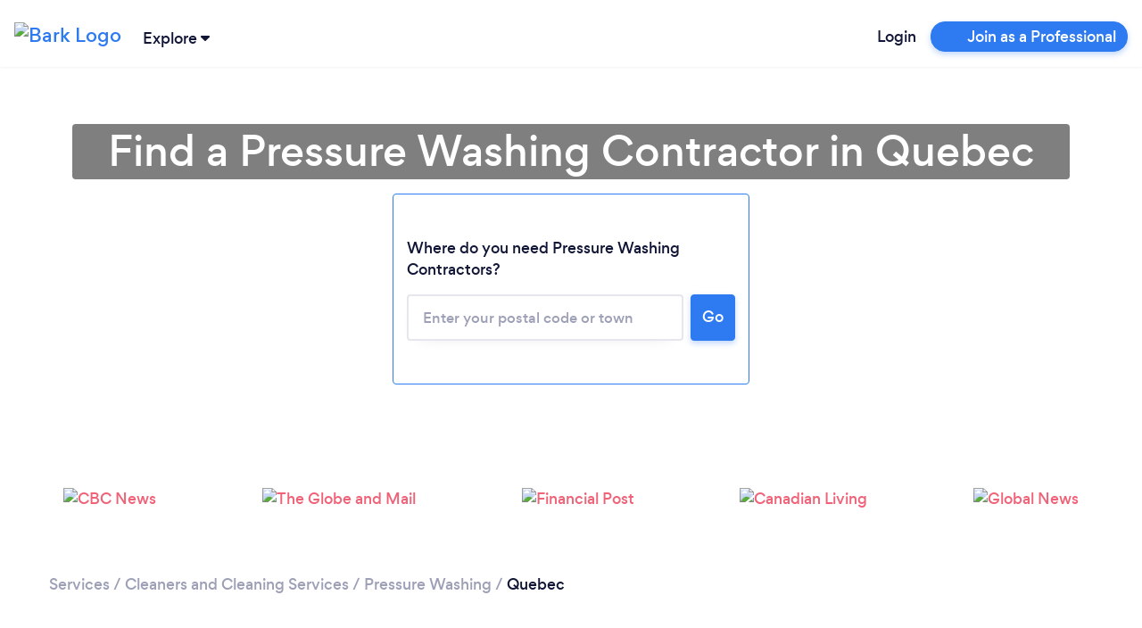

--- FILE ---
content_type: text/html; charset=utf-8
request_url: https://www.bark.com/en/ca/pressure-washing/quebec/
body_size: 49570
content:
<!DOCTYPE html>
<html lang="en-CA">

<head>
    <link rel="preload" as="script" href="//d2wy8f7a9ursnm.cloudfront.net/v6/bugsnag.min.js">

<link rel="preload" as="script" href="//www.googleadservices.com/pagead/conversion.js">

<link rel="preload" as="font" type="font/woff2" crossorigin href="//d3a1eo0ozlzntn.cloudfront.net/fonts/gordita-medium-webfont.woff2">
<link rel="preload" as="font" type="font/woff2" crossorigin href="//d3a1eo0ozlzntn.cloudfront.net/fonts/gordita-bold-webfont.woff2">
<link rel="preload" as="font" type="font/woff2" crossorigin href="//d3a1eo0ozlzntn.cloudfront.net/fonts/gordita-regular-webfont.woff2">

<link rel="preconnect" href="//d18jakcjgoan9.cloudfront.net" />
<link rel="preconnect" href="//d1w7gvu0kpf6fl.cloudfront.net" />
<link rel="preconnect" href="//d20x17hdatcw8x.cloudfront.net" />
<link rel="preconnect" href="//frontend-production.bark.com" />    <script>
  class TrackingAbstract {
      // eslint-disable-next-line no-unused-vars
      trackEvent(eventGroup, eventName, parameters) {}
  }

  class TrackingHeap extends TrackingAbstract {
      trackEvent(eventGroup, eventName, parameters) {
          let heapCustomEventName = `${eventGroup} - ${eventName}`;

          parameters['Event Group'] = eventGroup;
          parameters['Event Name'] = eventName;
          window.heap && window.heap.track(heapCustomEventName, parameters);
      }
  }

  class BarkTracking {
      constructor(trackingInterface) {
          this._trackingInterface = trackingInterface;
      }

      logCustomEvent(eventGroup, eventName, parameters) {
          this._trackingInterface.trackEvent(eventGroup, eventName, parameters ?? {})
      }

  }

  window.barkTracking = new BarkTracking(new TrackingHeap());


  const tracking = (eventGroup, eventName, parameters) => {
    const tracking = new BarkTracking(new TrackingHeap());
    return tracking.logCustomEvent(eventGroup, eventName, parameters);
  };

  window.getReactFallbackUrl = function (appName) {
    if (window.Bark?.ENV?.web_hostname === "www.bark.com") {
      return `https://fallback-${appName}.bark.com`;
    } else {
      return `https://fallback-${appName}.d.bark.com`;
    }
  };

  window.onReactLoadError = function () {
    tracking("React error", "Unable to load React script/css", {
      file: this.href ?? this.src,
    });
  };

  window.appLoadedFallback = {};

  window.fallbackOnError = function (assetPattern, fallbackUrl) {
    window.onReactLoadError.call(this); // Bugsnag for the original

    if (window.appLoadedFallback[assetPattern]) return;

    window.appLoadedFallback[assetPattern] = true;

    function addElement(type, url) {
      const isScript = type === "script";
      const element = document.createElement(type);
      element.setAttribute(isScript ? "src" : "href", url);
      if (!isScript) {
        element.setAttribute("rel", "stylesheet");
      }
      element.setAttribute(
        "onerror",
        "window.onReactLoadError.call(this)"
      ); // Bugsnag for the fallback
      document.body.appendChild(element);
    }

    function cleanElements() {
      document
        .querySelectorAll(
          `link[href*=${assetPattern}], script[data-src*=${assetPattern}]`
        )
        .forEach((element) => element.remove());
    }

    // No callback URL is provided for this function, skipping
    if (!fallbackUrl) return;

    fetch(`${fallbackUrl}/asset-manifest.json`)
      .then((response) => response.json())
      .then(function (data) {
        const scripts = [],
          css = [];
        for (const key in data) {
          if (
            key.endsWith(".js") &&
            data[key].endsWith(".js") &&
            !key.endsWith(".esm.js") &&
            !key.endsWith("mockServiceWorker.js")
          ) {
            scripts.push(data[key]);
          } else if (
            key.endsWith(".css") &&
            data[key].endsWith(".css")
          ) {
            css.push(data[key]);
          }
        }
        cleanElements();
        for (let script of scripts) {
          addElement("script", script);
        }
        for (let style of css) {
          addElement("link", style);
        }
      })
      .catch(function () {
        tracking("React error", "Unable to load fallback asset-manifest json", {
          file: `${fallbackUrl}/asset-manifest.json`,
        });
      });
  };
</script>    <!-- CHEQ INVOCATION TAG -->
<script async
src="https://euob.yougreencolumn.com/sxp/i/71355ba99cd9cb91daa792bab0bd43e5
.js"
data-ch="cheq4ppc" class="ct_clicktrue_72004">
</script>
<!-- END CHEQ INVOCATION TAG -->

    
    <!-- Google Tag Manager -->

    <script>(function(w,d,s,l,i){w[l]=w[l]||[];w[l].push({'gtm.start':
    new Date().getTime(),event:'gtm.js'});var f=d.getElementsByTagName(s)[0],
    j=d.createElement(s),dl=l!='dataLayer'?'&l='+l:'';j.async=true;j.src=
    'https://www.googletagmanager.com/gtm.js?id='+i+dl;f.parentNode.insertBefore(j,f);
    })(window,document,'script','dataLayer', 'GTM-NGWGLGF');</script>

    <!-- End Google Tag Manager -->

<script>
(function () {

    /**
     * @type {window.BarkDeferredTracking}
     */
    window.BarkDeferredTracking = function () {
        var func = arguments[0];
        var callArgs = Array.prototype.slice.call(arguments, 1);
        var interval;
        var i = 0;

        if (window[func]) {
            window[func].apply(window[func], callArgs);
        } else {
            interval = window.setInterval(function () {
                if (window[func]) {
                    window[func].apply(window[func], callArgs);
                    window.clearInterval(interval);
                }
                if (i++ === 100) {
                    // Try for 10 seconds before cancelling
                    window.clearInterval(interval);
                    try {
                        window.bugsnagClient && window.bugsnagClient.notify(
                            new Error('BarkDeferredTracking failed'),
                            {
                                metaData: {
                                    function: func,
                                    arguments: callArgs
                                }
                            });
                    } catch (ignore) {}
                }
            }, 100);
        }
    };

}());
</script>

    <script>
    window.uetq = window.uetq || [];
    // Pull OneTrust consent and set ad_storage accordingly
    (function waitForOneTrust() {
        if (window.OnetrustActiveGroups) {
            let activeGroups = window.OnetrustActiveGroups || "";
            let adStorageConsent = activeGroups.includes("C0004")
                ? "granted"
                : "denied";
            window.uetq.push("consent", "default", {
                ad_storage: adStorageConsent,
            });
        } else {
            // Poll for OneTrust to load
            setTimeout(waitForOneTrust, 50);
        }
    })();
</script>
    <!-- OneTrust Cookies Consent Notice start for bark.com -->
<script>
    (function() {
        var urlParams = new URLSearchParams(window.location.search);
        if (urlParams.get('webview') !== '1') {
            var script = document.createElement('script');
            script.src = "https://cdn-ukwest.onetrust.com/scripttemplates/otSDKStub.js";
            script.setAttribute('data-document-language', 'true');
            script.type = "text/javascript";
            script.charset = "UTF-8";
                        script.setAttribute('data-domain-script', '956658ef-c201-46ac-88e0-46dc4786446f');
                        document.head.appendChild(script);
        }
    })();
</script>
<!-- OneTrust Cookies Consent Notice end for bark.com -->

    <meta name="referrer" content="origin-when-cross-origin" />
    <meta name="csrf_value" content="990e7ccc0ff92577db3e2f3cdc3d6baa882b7e6d">
    <meta name="csrf_name" content="_csrf_token_645a83a41868941e4692aa31e7235f2" >
    <meta charset="UTF-8">
    <meta name="viewport" content="width=device-width, initial-scale=1, shrink-to-fit=no">
    <meta http-equiv="X-UA-Compatible" content="ie=edge">
    <meta property="twitter:card" content="summary" />
    <meta property="twitter:site" content="@barkteam" />
    <meta property="og:type" content="website" />
                <title>Find a Pressure Washing Contractor in Quebec - Bark.com</title>
        <meta property="og:title" content="Find a Pressure Washing Contractor in Quebec - Bark.com">
        <meta property="twitter:title" content="Find a Pressure Washing Contractor in Quebec - Bark.com" />
                <meta property="og:image" content="https://d1w7gvu0kpf6fl.cloudfront.net/img/frontend-v2/sharing-images/linkedin-cover.jpg">
        <meta property="twitter:image" content="https://d1w7gvu0kpf6fl.cloudfront.net/img/frontend-v2/sharing-images/linkedin-cover.jpg" />
            <link rel="stylesheet" href="https://www.bark.com/assets/css/main_v2-built.2eb897e596185b127411dbcfc1a39be7.v2.css" />
            <meta name="description" content="Looking for a Pressure Washing Contractor? Bark can match you with the best Pressure Washing Contractors in Quebec in minutes. View past reviews and get free Pressure Washing quotes. Post your request today!">
        <meta property="og:description" content="Looking for a Pressure Washing Contractor? Bark can match you with the best Pressure Washing Contractors in Quebec in minutes. View past reviews and get free Pressure Washing quotes. Post your request today!">
        <meta property="twitter:description" content="Looking for a Pressure Washing Contractor? Bark can match you with the best Pressure Washing Contractors in Quebec in minutes. View past reviews and get free Pressure Washing quotes. Post your request today!" />
                <link rel="canonical" href="https://www.bark.com/en/ca/pressure-washing/quebec/">
        <meta property="og:url" content="https://www.bark.com/en/ca/pressure-washing/quebec/">
        
            <link rel="apple-touch-icon" sizes="180x180" href="https://d1w7gvu0kpf6fl.cloudfront.net/images/favicon/20190628/apple-touch-icon.png">
    <link rel="icon" type="image/png" sizes="16x16" href="https://d1w7gvu0kpf6fl.cloudfront.net/images/favicon/20190628/favicon-16x16.png">
    <link rel="mask-icon" href="https://d1w7gvu0kpf6fl.cloudfront.net/images/favicon/20190628/safari-pinned-tab.svg" color="#5bbad5">
    <link rel="shortcut icon" href="https://d1w7gvu0kpf6fl.cloudfront.net/images/favicon/20190628/favicon.ico">
    <meta name="apple-mobile-web-app-title" content="Bark.com">
    <meta name="application-name" content="Bark.com">
    <meta name="msapplication-TileColor" content="#111637">
    <meta name="msapplication-config" content="https://d1w7gvu0kpf6fl.cloudfront.net/images/favicon/20190628/browserconfig.xml">
    <meta name="theme-color" content="#ffffff">

    <script>
    var coreInit = {};
    var coreInitListeners = {};
    window.onBarkCoreInit = function(callback, appType) {
        if (typeof appType === 'undefined') {
            appType = 'core';
        }
        if (typeof coreInit[appType] === 'undefined') {
            coreInit[appType] = false;
            coreInitListeners[appType] = [];
        }
        if (coreInit[appType]) {
            callback();
        } else {
            coreInitListeners[appType].push(callback);
        }
    }
    window.addEventListener('coreInit', function(event) {
        var appType = event.appType;
        if (typeof coreInit[appType] === 'undefined') {
            coreInit[appType] = false;
            coreInitListeners[appType] = [];
        }
        coreInit[appType] = true;
        for (var i = 0; i < coreInitListeners[appType].length; i++) {
            try {
                coreInitListeners[appType][i]();
            } catch (e) {console.error(e); window.bugsnagClient && window.bugsnagClient.notify(e)}
        }
        coreInitListeners[appType] = [];
    });
</script>
    <script data-ot-ignore>
var bugsnagOptions = {"apiKey":"3897c6327d11b24f78a54ee513625435","releaseStage":"production","appVersion":"1.0.784","user":[],"metaData":[],"appType":"public"};
window.bugsnagBuffer=[];function addToBuffer(a,b){window.bugsnagBuffer.push({func:a,arguments:b})}window.bugsnagClient={notify:function(a,b){addToBuffer("notify",[a,b])},leaveBreadcrumb:function(a,b){addToBuffer("leaveBreadcrumb",[a,b])}};window.bugsnagHandlingErrors=!1;
try{window.addEventListener("error",function(a){try{if(!/Script error\.?/.test(a.message)&&!window.bugsnagHandlingErrors)if(a.error)window.bugsnagClient.notify(a.error);else{var b="";try{b=JSON.stringify(a,["message","arguments","type","name","filename"])}catch(c){}window.bugsnagClient.notify(Error("Error caught but errorEvent.error not supported"),{metaData:{errorEvent:a,errorString:b}})}}catch(c){window.bugsnagClient.notify(c)}})}catch(a){window.bugsnagClient.notify(a)}
window.bugsnagLoaded=function(){setTimeout(function(){bugsnagOptions.beforeSend=function(c){"[object Object]"===c.errorMessage&&/dnr/.test(c.stacktrace[0].file)&&c.ignore()};window.bugsnagClient=bugsnag(bugsnagOptions);window.bugsnagHandlingErrors=!0;for(var a=0;a<window.bugsnagBuffer.length;a++){var b=window.bugsnagBuffer[a];window.bugsnagClient[b.func]&&window.bugsnagClient[b.func].apply(window.bugsnagClient,b.arguments)}},0)};
addEventListener("DOMContentLoaded", function() {window.bugsnagLoaded()});
</script>
    <script src="//d2wy8f7a9ursnm.cloudfront.net/v6/bugsnag.min.js" defer></script>
    
                
        </head>

<body>
<!-- CHEQ INVOCATION TAG (noscript) -->
<noscript>
<iframe
src="https://obseu.yougreencolumn.com/ns/71355ba99cd9cb91daa792bab0bd43e5.h
tml?ch=cheq4ppc" width="0" height="0" style="display:none"></iframe>
</noscript>
<!-- End CHEQ INVOCATION TAG (noscript) -->

    <!-- Google Tag Manager (noscript) -->
    <noscript><iframe src="https://www.googletagmanager.com/ns.html?id=GTM-NGWGLGF"
    height="0" width="0" style="display:none;visibility:hidden"></iframe></noscript>
    <!-- End Google Tag Manager (noscript) -->
            <nav class="navbar sticky-top navbar-expand bark-header  body-min-width header-shadow background-color-white py-0" id="bark-header">
            <a class="navbar-brand not-logged-in" href="/en/ca/">
            <img class="img-fluid" src="https://d18jakcjgoan9.cloudfront.net/s/img/images/barklogo-dark.png!d=KY4fXZ" width="106" height="32" title="Bark Logo" alt="Bark Logo">
        </a>
    
            <div class="js-explore-container explore-container ml-0 ml-sm-1">
    <span class="js-trigger-explore trigger-explore cursor-pointer">
        <span class="align-middle hover-underline">
            Explore
        </span>
        <span class="align-middle trigger-explore-chevron d-inline-block">
            <span class="bark-svg-icon bsi-primary-dark-blue bsi-xs d-inline-block w-100"><?xml version="1.0" encoding="UTF-8"?>
<svg width="10px" height="6px" viewBox="0 0 10 6" version="1.1" xmlns="http://www.w3.org/2000/svg" xmlns:xlink="http://www.w3.org/1999/xlink">
    <g id="Guide-" stroke="none" stroke-width="1" fill="none" fill-rule="evenodd">
        <g id="Style-Guide" transform="translate(-344.000000, -10881.000000)">
            <g id="Icons/Illustrations" transform="translate(115.000000, 10318.000000)">
                <g id="Icons" transform="translate(22.000000, 242.000000)">
                    <g id="Icon/arrow_down" transform="translate(206.000000, 320.000000)">
                        <g id="arrow_down">
                            <rect id="base" fill-rule="nonzero" x="0" y="0" width="12" height="8"></rect>
                            <path d="M6.63460593,6.744 C6.28160593,7.084 5.75960593,7.085 5.40560593,6.748 L1.33160593,2.863 C0.934605927,2.484 0.887605927,1.818 1.22560593,1.374 C1.40460593,1.139 1.66760593,1.003 1.94360593,1.003 L10.0556059,1 C10.5766059,1 10.9996059,1.472 10.9996059,2.056 C11.0006059,2.363 10.8796059,2.655 10.6716059,2.856 L6.63460593,6.744 Z" id="arrow-down" class="primary-color"></path>
                        </g>
                    </g>
                </g>
            </g>
        </g>
    </g>
</svg></span>
        </span>
    </span>
    <div class="js-explore-items-container d-none explore-items-container bg-white border border-grey-100 rounded mt-2 overflow-auto">
        <div class="js-explore-mobile-header explore-mobile-headers no-gutters px-4">
            <div class="col-6 d-flex align-items-center"><span class="mobile-explore-text">Explore</span></div>
            <div class="col-6 d-flex align-items-center justify-content-end">
                <span class="close-mobile-explore js-close-mobile-explore"></span>
            </div>
        </div>
                <div class="d-flex no-gutters overflow-x-hidden h-100">
            <div class="js-first-page first-page py-4 px-4 col-12">
                <div class="explore-categories">
                    <div class="d-flex justify-content-between no-gutters mb-3">
                        <p class="mr-5 mb-0">Services</p>
                        <a href="/en/ca/services/" data-n="click:main" data-i="see-all" class="js-xrt text-grey-600 text-hover-dark-blue text-focus-dark-blue text-xs-14"><u>See all</u></a>
                    </div>
                    <div class="category-links">
                                                    <a href="/en/ca/services/" class="js-explore-pseudo-link d-flex no-gutters text-xs-14 text-grey-600 text-hover-dark-blue text-focus-dark-blue justify-content-between py-1" data-category="business">
                                <div class="d-flex align-items-center">
                                    <span class="explore-icon-container mr-3">
                                                                                    <span class="bark-svg-icon bsi-primary-grey-400"><?xml version="1.0" encoding="UTF-8"?>
<svg width="24px" height="24px" viewBox="0 0 24 24" version="1.1" xmlns="http://www.w3.org/2000/svg" xmlns:xlink="http://www.w3.org/1999/xlink">
    <g class="explore-business" stroke="none" stroke-width="1" fill="none" fill-rule="evenodd">
        <g>
            <polygon points="0 0 24 0 24 24 0 24"></polygon>
            <path d="M15,17 L9,17 L9,16 L5,16 L5,19 L19,19 L19,16 L15,16 L15,17 Z M4,14 L9,14 L9,11 L15,11 L15,14 L20,14 L20,9 L4,9 L4,14 Z" class="secondary-color" fill-rule="nonzero"></path>
            <path d="M20,7 L16,7 L16,5 L14,3 L10,3 L8,5 L8,7 L4,7 C2.9,7 2,7.9 2,9 L2,14 C2,14.75 2.4,15.38 3,15.73 L3,19 C3,20.11 3.89,21 5,21 L19,21 C20.11,21 21,20.11 21,19 L21,15.72 C21.59,15.37 22,14.73 22,14 L22,9 C22,7.9 21.1,7 20,7 Z M10,5 L14,5 L14,7 L10,7 L10,5 Z M19,19 L5,19 L5,16 L9,16 L9,17 L15,17 L15,16 L19,16 L19,19 Z M11,15 L11,13 L13,13 L13,15 L11,15 Z M20,14 L15,14 L15,11 L9,11 L9,14 L4,14 L4,9 L20,9 L20,14 Z" class="primary-color" fill-rule="nonzero"></path>
        </g>
    </g>
</svg>
</span>
                                                                            </span>

                                    <span>Business</span>
                                </div>
                                <span class="bark-svg-icon bsi-primary-grey-600 bsi-sm ml-2 cursor-pointer arrow-right"><?xml version="1.0" encoding="UTF-8"?>
<svg width="24px" height="24px" viewBox="0 0 24 24" version="1.1" xmlns="http://www.w3.org/2000/svg" xmlns:xlink="http://www.w3.org/1999/xlink">
    <g id="Icon/chevron_right" stroke="none" stroke-width="1" fill="none" fill-rule="evenodd">
        <g id="chevron_right">
            <rect id="base" fill-rule="nonzero" x="0" y="0" width="24" height="24"></rect>
            <polygon class="primary-color" id="Path" fill="none" points="8 17 13.2928932 11.7071068 8 6.41421356 9.41421356 5 16.1213203 11.7071068 9.41421356 18.4142136"></polygon>
        </g>
    </g>
</svg></span>
                            </a>
                                                    <a href="/en/ca/services/" class="js-explore-pseudo-link d-flex no-gutters text-xs-14 text-grey-600 text-hover-dark-blue text-focus-dark-blue justify-content-between py-1" data-category="events">
                                <div class="d-flex align-items-center">
                                    <span class="explore-icon-container mr-3">
                                                                                    <span class="bark-svg-icon bsi-primary-grey-400"><?xml version="1.0" encoding="UTF-8"?>
<svg width="24px" height="24px" viewBox="0 0 24 24" version="1.1" xmlns="http://www.w3.org/2000/svg" xmlns:xlink="http://www.w3.org/1999/xlink">
    <g class="explore-events" stroke="none" stroke-width="1" fill="none" fill-rule="evenodd">
        <g>
            <g>
                <rect fill-rule="nonzero" x="0" y="0" width="24" height="24"></rect>
                <polygon class="secondary-color" points="5 8 19 8 19 6 5 6"></polygon>
                <path d="M19,4 L18,4 L18,2 L16,2 L16,4 L8,4 L8,2 L6,2 L6,4 L5,4 C3.89,4 3.01,4.9 3.01,6 L3,20 C3,21.1 3.89,22 5,22 L19,22 C20.1,22 21,21.1 21,20 L21,6 C21,4.9 20.1,4 19,4 Z M19,20 L5,20 L5,10 L19,10 L19,20 Z M19,8 L5,8 L5,6 L19,6 L19,8 Z M12,13 L17,13 L17,18 L12,18 L12,13 Z" class="primary-color" fill-rule="nonzero"></path>
            </g>
        </g>
    </g>
</svg>
</span>
                                                                            </span>

                                    <span>Events &amp; Entertainers</span>
                                </div>
                                <span class="bark-svg-icon bsi-primary-grey-600 bsi-sm ml-2 cursor-pointer arrow-right"><?xml version="1.0" encoding="UTF-8"?>
<svg width="24px" height="24px" viewBox="0 0 24 24" version="1.1" xmlns="http://www.w3.org/2000/svg" xmlns:xlink="http://www.w3.org/1999/xlink">
    <g id="Icon/chevron_right" stroke="none" stroke-width="1" fill="none" fill-rule="evenodd">
        <g id="chevron_right">
            <rect id="base" fill-rule="nonzero" x="0" y="0" width="24" height="24"></rect>
            <polygon class="primary-color" id="Path" fill="none" points="8 17 13.2928932 11.7071068 8 6.41421356 9.41421356 5 16.1213203 11.7071068 9.41421356 18.4142136"></polygon>
        </g>
    </g>
</svg></span>
                            </a>
                                                    <a href="/en/ca/services/" class="js-explore-pseudo-link d-flex no-gutters text-xs-14 text-grey-600 text-hover-dark-blue text-focus-dark-blue justify-content-between py-1" data-category="health">
                                <div class="d-flex align-items-center">
                                    <span class="explore-icon-container mr-3">
                                                                                    <span class="bark-svg-icon bsi-primary-grey-400"><?xml version="1.0" encoding="UTF-8"?>
<svg width="24px" height="24px" viewBox="0 0 24 24" version="1.1" xmlns="http://www.w3.org/2000/svg" xmlns:xlink="http://www.w3.org/1999/xlink">
    <g class="explore-health" stroke="none" stroke-width="1" fill="none" fill-rule="evenodd">
        <g>
            <g>
                <rect fill-rule="nonzero" x="0" y="0" width="24" height="24"></rect>
                <path d="M16.5,5 C14.96,5 13.46,5.99 12.94,7.36 L11.07,7.36 C10.54,5.99 9.04,5 7.5,5 C5.5,5 4,6.5 4,8.5 C4,11.39 7.14,14.24 11.9,18.55 L12,18.65 L12.1,18.55 C16.86,14.24 20,11.39 20,8.5 C20,6.5 18.5,5 16.5,5 Z" class="secondary-color"></path>
                <path d="M16.5,3 C14.76,3 13.09,3.81 12,5.09 C10.91,3.81 9.24,3 7.5,3 C4.42,3 2,5.42 2,8.5 C2,12.28 5.4,15.36 10.55,20.04 L12,21.35 L13.45,20.03 C18.6,15.36 22,12.28 22,8.5 C22,5.42 19.58,3 16.5,3 Z M12.1,18.55 L12,18.65 L11.9,18.55 C7.14,14.24 4,11.39 4,8.5 C4,6.5 5.5,5 7.5,5 C9.04,5 10.54,5.99 11.07,7.36 L12.94,7.36 C13.46,5.99 14.96,5 16.5,5 C18.5,5 20,6.5 20,8.5 C20,11.39 16.86,14.24 12.1,18.55 Z" class="primary-color" fill-rule="nonzero"></path>
            </g>
        </g>
    </g>
</svg>
</span>
                                                                            </span>

                                    <span>Health &amp; Wellness</span>
                                </div>
                                <span class="bark-svg-icon bsi-primary-grey-600 bsi-sm ml-2 cursor-pointer arrow-right"><?xml version="1.0" encoding="UTF-8"?>
<svg width="24px" height="24px" viewBox="0 0 24 24" version="1.1" xmlns="http://www.w3.org/2000/svg" xmlns:xlink="http://www.w3.org/1999/xlink">
    <g id="Icon/chevron_right" stroke="none" stroke-width="1" fill="none" fill-rule="evenodd">
        <g id="chevron_right">
            <rect id="base" fill-rule="nonzero" x="0" y="0" width="24" height="24"></rect>
            <polygon class="primary-color" id="Path" fill="none" points="8 17 13.2928932 11.7071068 8 6.41421356 9.41421356 5 16.1213203 11.7071068 9.41421356 18.4142136"></polygon>
        </g>
    </g>
</svg></span>
                            </a>
                                                    <a href="/en/ca/services/" class="js-explore-pseudo-link d-flex no-gutters text-xs-14 text-grey-600 text-hover-dark-blue text-focus-dark-blue justify-content-between py-1" data-category="home">
                                <div class="d-flex align-items-center">
                                    <span class="explore-icon-container mr-3">
                                                                                    <span class="bark-svg-icon bsi-primary-grey-400"><?xml version="1.0" encoding="UTF-8"?>
<svg width="24px" height="24px" viewBox="0 0 24 24" version="1.1" xmlns="http://www.w3.org/2000/svg" xmlns:xlink="http://www.w3.org/1999/xlink">
    <g class="explore-home" stroke="none" stroke-width="1" fill="none" fill-rule="evenodd">
        <g>
            <g>
                <rect fill-rule="nonzero" x="0" y="0" width="24" height="24"></rect>
                <path d="M12,3 L2,12 L5,12 L5,20 L11,20 L13,20 L19,20 L19,12 L22,12 L12,3 Z M17,18 L15,18 L9,18 L7,18 L7,10.19 L12,5.69 L17,10.19 L17,18 Z" class="primary-color" fill-rule="nonzero"></path>
                <polygon class="secondary-color" points="7 10.19 7 18 9 18 15 18 17 18 17 10.19 12 5.69"></polygon>
            </g>
        </g>
    </g>
</svg>
</span>
                                                                            </span>

                                    <span>House &amp; Home</span>
                                </div>
                                <span class="bark-svg-icon bsi-primary-grey-600 bsi-sm ml-2 cursor-pointer arrow-right"><?xml version="1.0" encoding="UTF-8"?>
<svg width="24px" height="24px" viewBox="0 0 24 24" version="1.1" xmlns="http://www.w3.org/2000/svg" xmlns:xlink="http://www.w3.org/1999/xlink">
    <g id="Icon/chevron_right" stroke="none" stroke-width="1" fill="none" fill-rule="evenodd">
        <g id="chevron_right">
            <rect id="base" fill-rule="nonzero" x="0" y="0" width="24" height="24"></rect>
            <polygon class="primary-color" id="Path" fill="none" points="8 17 13.2928932 11.7071068 8 6.41421356 9.41421356 5 16.1213203 11.7071068 9.41421356 18.4142136"></polygon>
        </g>
    </g>
</svg></span>
                            </a>
                                                    <a href="/en/ca/services/" class="js-explore-pseudo-link d-flex no-gutters text-xs-14 text-grey-600 text-hover-dark-blue text-focus-dark-blue justify-content-between py-1" data-category="lessons">
                                <div class="d-flex align-items-center">
                                    <span class="explore-icon-container mr-3">
                                                                                    <span class="bark-svg-icon bsi-primary-grey-400"><?xml version="1.0" encoding="UTF-8"?>
<svg width="24px" height="24px" viewBox="0 0 24 24" version="1.1" xmlns="http://www.w3.org/2000/svg" xmlns:xlink="http://www.w3.org/1999/xlink">
    <g class="explore-training" stroke="none" stroke-width="1" fill="none" fill-rule="evenodd">
        <g>
            <g>
                <rect fill-rule="nonzero" x="0" y="0" width="24" height="24"></rect>
                <polygon class="secondary-color" points="13 13 10 10.75 7 13 7 4 6 4 6 20 18 20 18 4 13 4"></polygon>
                <path d="M18,2 L6,2 C4.9,2 4,2.9 4,4 L4,20 C4,21.1 4.9,22 6,22 L18,22 C19.1,22 20,21.1 20,20 L20,4 C20,2.9 19.1,2 18,2 Z M9,4 L11,4 L11,9 L10,8.25 L9,9 L9,4 Z M18,20 L6,20 L6,4 L7,4 L7,13 L10,10.75 L13,13 L13,4 L18,4 L18,20 Z" class="primary-color" fill-rule="nonzero"></path>
            </g>
        </g>
    </g>
</svg>
</span>
                                                                            </span>

                                    <span>Lessons &amp; Training</span>
                                </div>
                                <span class="bark-svg-icon bsi-primary-grey-600 bsi-sm ml-2 cursor-pointer arrow-right"><?xml version="1.0" encoding="UTF-8"?>
<svg width="24px" height="24px" viewBox="0 0 24 24" version="1.1" xmlns="http://www.w3.org/2000/svg" xmlns:xlink="http://www.w3.org/1999/xlink">
    <g id="Icon/chevron_right" stroke="none" stroke-width="1" fill="none" fill-rule="evenodd">
        <g id="chevron_right">
            <rect id="base" fill-rule="nonzero" x="0" y="0" width="24" height="24"></rect>
            <polygon class="primary-color" id="Path" fill="none" points="8 17 13.2928932 11.7071068 8 6.41421356 9.41421356 5 16.1213203 11.7071068 9.41421356 18.4142136"></polygon>
        </g>
    </g>
</svg></span>
                            </a>
                                                    <a href="/en/ca/services/" class="js-explore-pseudo-link d-flex no-gutters text-xs-14 text-grey-600 text-hover-dark-blue text-focus-dark-blue justify-content-between py-1" data-category="more">
                                <div class="d-flex align-items-center">
                                    <span class="explore-icon-container mr-3">
                                                                                    <span class="bark-svg-icon bsi-primary-grey-400"><?xml version="1.0" encoding="UTF-8"?>
<svg width="24px" height="24px" viewBox="0 0 24 24" version="1.1" xmlns="http://www.w3.org/2000/svg" xmlns:xlink="http://www.w3.org/1999/xlink">
    <g class="explore-more" stroke="none" stroke-width="1" fill="none" fill-rule="evenodd">
        <g>
            <g>
                <rect fill-rule="nonzero" x="0" y="0" width="24" height="24"></rect>
                <path d="M4,9 C5.65685425,9 7,10.3431458 7,12 C7,13.6568542 5.65685425,15 4,15 C2.34314575,15 1,13.6568542 1,12 C1,10.3431458 2.34314575,9 4,9 Z M12,9 C13.6568542,9 15,10.3431458 15,12 C15,13.6568542 13.6568542,15 12,15 C10.3431458,15 9,13.6568542 9,12 C9,10.3431458 10.3431458,9 12,9 Z M20,9 C21.6568542,9 23,10.3431458 23,12 C23,13.6568542 21.6568542,15 20,15 C18.3431458,15 17,13.6568542 17,12 C17,10.3431458 18.3431458,9 20,9 Z M4,11 C3.44771525,11 3,11.4477153 3,12 C3,12.5522847 3.44771525,13 4,13 C4.55228475,13 5,12.5522847 5,12 C5,11.4477153 4.55228475,11 4,11 Z M12,11 C11.4477153,11 11,11.4477153 11,12 C11,12.5522847 11.4477153,13 12,13 C12.5522847,13 13,12.5522847 13,12 C13,11.4477153 12.5522847,11 12,11 Z M20,11 C19.4477153,11 19,11.4477153 19,12 C19,12.5522847 19.4477153,13 20,13 C20.5522847,13 21,12.5522847 21,12 C21,11.4477153 20.5522847,11 20,11 Z" class="primary-color"></path>
            </g>
        </g>
    </g>
</svg>
</span>
                                                                            </span>

                                    <span>More</span>
                                </div>
                                <span class="bark-svg-icon bsi-primary-grey-600 bsi-sm ml-2 cursor-pointer arrow-right"><?xml version="1.0" encoding="UTF-8"?>
<svg width="24px" height="24px" viewBox="0 0 24 24" version="1.1" xmlns="http://www.w3.org/2000/svg" xmlns:xlink="http://www.w3.org/1999/xlink">
    <g id="Icon/chevron_right" stroke="none" stroke-width="1" fill="none" fill-rule="evenodd">
        <g id="chevron_right">
            <rect id="base" fill-rule="nonzero" x="0" y="0" width="24" height="24"></rect>
            <polygon class="primary-color" id="Path" fill="none" points="8 17 13.2928932 11.7071068 8 6.41421356 9.41421356 5 16.1213203 11.7071068 9.41421356 18.4142136"></polygon>
        </g>
    </g>
</svg></span>
                            </a>
                        
                    </div>
                </div>
                <div class="explore-popular pt-4">
                    <div class="d-flex justify-content-between no-gutters mb-3">
                        <p class="mr-5 mb-0">Popular Services</p>
                        <a href="/en/ca/services/" data-n="click:popular" data-i="see-all" class="js-xrt text-grey-600 text-hover-dark-blue text-focus-dark-blue text-xs-14"><u>See all</u></a>
                    </div>
                    <div class="category-links">
                                                    <div>
                                <a class="js-xrt text-xs-14 text-grey-600 py-1 d-inline-block text-hover-dark-blue text-focus-dark-blue" data-n="click:popular" data-i="pet-grooming" href="/en/ca/pet-grooming/">Dog &amp; Pet Grooming</a>
                            </div>
                                                    <div>
                                <a class="js-xrt text-xs-14 text-grey-600 py-1 d-inline-block text-hover-dark-blue text-focus-dark-blue" data-n="click:popular" data-i="dog-training" href="/en/ca/dog-training/">Dog Training</a>
                            </div>
                                                    <div>
                                <a class="js-xrt text-xs-14 text-grey-600 py-1 d-inline-block text-hover-dark-blue text-focus-dark-blue" data-n="click:popular" data-i="dog-walking" href="/en/ca/dog-walking/">Dog Walking</a>
                            </div>
                                                    <div>
                                <a class="js-xrt text-xs-14 text-grey-600 py-1 d-inline-block text-hover-dark-blue text-focus-dark-blue" data-n="click:popular" data-i="life-coaching" href="/en/ca/life-coaching/">Life Coaching</a>
                            </div>
                                                    <div>
                                <a class="js-xrt text-xs-14 text-grey-600 py-1 d-inline-block text-hover-dark-blue text-focus-dark-blue" data-n="click:popular" data-i="limousine-hire" href="/en/ca/limousine-hire/">Limousine Hire</a>
                            </div>
                                                    <div>
                                <a class="js-xrt text-xs-14 text-grey-600 py-1 d-inline-block text-hover-dark-blue text-focus-dark-blue" data-n="click:popular" data-i="magician" href="/en/ca/magician/">Magician</a>
                            </div>
                                                    <div>
                                <a class="js-xrt text-xs-14 text-grey-600 py-1 d-inline-block text-hover-dark-blue text-focus-dark-blue" data-n="click:popular" data-i="private-investigators" href="/en/ca/private-investigators/">Private Investigators</a>
                            </div>
                                            </div>
                </div>
            </div>
            <div class="js-second-page second-page py-4 px-4 col-12">
                <div class="js-second-page-inner">
                    <div class="back-to-explore pb-3 border-bottom border-grey-100">
                        <span class="js-explore-back-to-main cursor-pointer">
                            <span class="bark-svg-icon bsi-primary-dark-blue bsi-sm d-inline-block align-middle mr-2"><?xml version="1.0" encoding="UTF-8"?>
<svg width="24px" height="24px" viewBox="0 0 24 24" version="1.1" xmlns="http://www.w3.org/2000/svg" xmlns:xlink="http://www.w3.org/1999/xlink">
    <g stroke="none" stroke-width="1" fill="none" fill-rule="evenodd">
        <g transform="translate(4.000000, 5.000000)" class="primary-color">
            <path d="M4.41421356,6 L15,6 L15,8 L4.41421356,8 L8.70710678,12.2928932 L7.29289322,13.7071068 L0.585786438,7 L7.29289322,0.292893219 L8.70710678,1.70710678 L4.41421356,6 Z"></path>
        </g>
    </g>
</svg>
</span>
                            <span class="align-middle hover-underline">Back to Explore</span>
                        </span>
                    </div>
                                            <div class="js-explore-category-container js-explore-category-business parent-category-list d-none">
                            <div class="d-flex no-gutters text-xs-14 justify-content-between py-4">
                                <div class="d-flex align-items-center text-lg">
                                                                            <span class="bark-svg-icon bsi-primary-grey-600 mr-2"><?xml version="1.0" encoding="UTF-8"?>
<svg width="24px" height="24px" viewBox="0 0 24 24" version="1.1" xmlns="http://www.w3.org/2000/svg" xmlns:xlink="http://www.w3.org/1999/xlink">
    <g class="explore-business" stroke="none" stroke-width="1" fill="none" fill-rule="evenodd">
        <g>
            <polygon points="0 0 24 0 24 24 0 24"></polygon>
            <path d="M15,17 L9,17 L9,16 L5,16 L5,19 L19,19 L19,16 L15,16 L15,17 Z M4,14 L9,14 L9,11 L15,11 L15,14 L20,14 L20,9 L4,9 L4,14 Z" class="secondary-color" fill-rule="nonzero"></path>
            <path d="M20,7 L16,7 L16,5 L14,3 L10,3 L8,5 L8,7 L4,7 C2.9,7 2,7.9 2,9 L2,14 C2,14.75 2.4,15.38 3,15.73 L3,19 C3,20.11 3.89,21 5,21 L19,21 C20.11,21 21,20.11 21,19 L21,15.72 C21.59,15.37 22,14.73 22,14 L22,9 C22,7.9 21.1,7 20,7 Z M10,5 L14,5 L14,7 L10,7 L10,5 Z M19,19 L5,19 L5,16 L9,16 L9,17 L15,17 L15,16 L19,16 L19,19 Z M11,15 L11,13 L13,13 L13,15 L11,15 Z M20,14 L15,14 L15,11 L9,11 L9,14 L4,14 L4,9 L20,9 L20,14 Z" class="primary-color" fill-rule="nonzero"></path>
        </g>
    </g>
</svg>
</span>
                                    
                                    <span>Business</span>
                                </div>
                                <a href="/en/ca/services/" class="js-xrt text-xs-14 text-grey-600" data-n="click:child" data-i="see-all"><u>See all</u></a>
                            </div>
                            <div class="category-links">
                                                                    <div>
                                        <a class="js-xrt text-xs-14 text-grey-600 py-1 d-inline-block text-hover-dark-blue text-focus-dark-blue" data-n="click:child" data-i="accountants" href="/en/ca/accountants/">Accounting</a>
                                    </div>
                                                                    <div>
                                        <a class="js-xrt text-xs-14 text-grey-600 py-1 d-inline-block text-hover-dark-blue text-focus-dark-blue" data-n="click:child" data-i="business-consulting" href="/en/ca/business-consulting/">Business Consulting</a>
                                    </div>
                                                                    <div>
                                        <a class="js-xrt text-xs-14 text-grey-600 py-1 d-inline-block text-hover-dark-blue text-focus-dark-blue" data-n="click:child" data-i="mobile-software-development" href="/en/ca/mobile-software-development/">Mobile Software Development</a>
                                    </div>
                                                                    <div>
                                        <a class="js-xrt text-xs-14 text-grey-600 py-1 d-inline-block text-hover-dark-blue text-focus-dark-blue" data-n="click:child" data-i="search-engine-optimization" href="/en/ca/search-engine-optimization/">Search Engine Optimization (SEO) Specialists</a>
                                    </div>
                                                                    <div>
                                        <a class="js-xrt text-xs-14 text-grey-600 py-1 d-inline-block text-hover-dark-blue text-focus-dark-blue" data-n="click:child" data-i="security-guards" href="/en/ca/security-guards/">Security Guard Services</a>
                                    </div>
                                                                    <div>
                                        <a class="js-xrt text-xs-14 text-grey-600 py-1 d-inline-block text-hover-dark-blue text-focus-dark-blue" data-n="click:child" data-i="social-media-marketing" href="/en/ca/social-media-marketing/">Social Media Marketing</a>
                                    </div>
                                                                    <div>
                                        <a class="js-xrt text-xs-14 text-grey-600 py-1 d-inline-block text-hover-dark-blue text-focus-dark-blue" data-n="click:child" data-i="web-design" href="/en/ca/web-design/">Web Design</a>
                                    </div>
                                                            </div>
                        </div>
                                            <div class="js-explore-category-container js-explore-category-events parent-category-list d-none">
                            <div class="d-flex no-gutters text-xs-14 justify-content-between py-4">
                                <div class="d-flex align-items-center text-lg">
                                                                            <span class="bark-svg-icon bsi-primary-grey-600 mr-2"><?xml version="1.0" encoding="UTF-8"?>
<svg width="24px" height="24px" viewBox="0 0 24 24" version="1.1" xmlns="http://www.w3.org/2000/svg" xmlns:xlink="http://www.w3.org/1999/xlink">
    <g class="explore-events" stroke="none" stroke-width="1" fill="none" fill-rule="evenodd">
        <g>
            <g>
                <rect fill-rule="nonzero" x="0" y="0" width="24" height="24"></rect>
                <polygon class="secondary-color" points="5 8 19 8 19 6 5 6"></polygon>
                <path d="M19,4 L18,4 L18,2 L16,2 L16,4 L8,4 L8,2 L6,2 L6,4 L5,4 C3.89,4 3.01,4.9 3.01,6 L3,20 C3,21.1 3.89,22 5,22 L19,22 C20.1,22 21,21.1 21,20 L21,6 C21,4.9 20.1,4 19,4 Z M19,20 L5,20 L5,10 L19,10 L19,20 Z M19,8 L5,8 L5,6 L19,6 L19,8 Z M12,13 L17,13 L17,18 L12,18 L12,13 Z" class="primary-color" fill-rule="nonzero"></path>
            </g>
        </g>
    </g>
</svg>
</span>
                                    
                                    <span>Events &amp; Entertainers</span>
                                </div>
                                <a href="/en/ca/services/" class="js-xrt text-xs-14 text-grey-600" data-n="click:child" data-i="see-all"><u>See all</u></a>
                            </div>
                            <div class="category-links">
                                                                    <div>
                                        <a class="js-xrt text-xs-14 text-grey-600 py-1 d-inline-block text-hover-dark-blue text-focus-dark-blue" data-n="click:child" data-i="caterers" href="/en/ca/caterers/">Catering</a>
                                    </div>
                                                                    <div>
                                        <a class="js-xrt text-xs-14 text-grey-600 py-1 d-inline-block text-hover-dark-blue text-focus-dark-blue" data-n="click:child" data-i="dj-hire" href="/en/ca/dj-hire/">DJ</a>
                                    </div>
                                                                    <div>
                                        <a class="js-xrt text-xs-14 text-grey-600 py-1 d-inline-block text-hover-dark-blue text-focus-dark-blue" data-n="click:child" data-i="party-event-planners" href="/en/ca/party-event-planners/">Event &amp; Party Planners</a>
                                    </div>
                                                                    <div>
                                        <a class="js-xrt text-xs-14 text-grey-600 py-1 d-inline-block text-hover-dark-blue text-focus-dark-blue" data-n="click:child" data-i="magician" href="/en/ca/magician/">Magician</a>
                                    </div>
                                                                    <div>
                                        <a class="js-xrt text-xs-14 text-grey-600 py-1 d-inline-block text-hover-dark-blue text-focus-dark-blue" data-n="click:child" data-i="wedding-cakes" href="/en/ca/wedding-cakes/">Wedding Cakes</a>
                                    </div>
                                                                    <div>
                                        <a class="js-xrt text-xs-14 text-grey-600 py-1 d-inline-block text-hover-dark-blue text-focus-dark-blue" data-n="click:child" data-i="wedding-car-hire" href="/en/ca/wedding-car-hire/">Wedding Car Hire</a>
                                    </div>
                                                                    <div>
                                        <a class="js-xrt text-xs-14 text-grey-600 py-1 d-inline-block text-hover-dark-blue text-focus-dark-blue" data-n="click:child" data-i="wedding-catering" href="/en/ca/wedding-catering/">Wedding Catering</a>
                                    </div>
                                                                    <div>
                                        <a class="js-xrt text-xs-14 text-grey-600 py-1 d-inline-block text-hover-dark-blue text-focus-dark-blue" data-n="click:child" data-i="wedding-flowers" href="/en/ca/wedding-flowers/">Wedding Flowers</a>
                                    </div>
                                                            </div>
                        </div>
                                            <div class="js-explore-category-container js-explore-category-health parent-category-list d-none">
                            <div class="d-flex no-gutters text-xs-14 justify-content-between py-4">
                                <div class="d-flex align-items-center text-lg">
                                                                            <span class="bark-svg-icon bsi-primary-grey-600 mr-2"><?xml version="1.0" encoding="UTF-8"?>
<svg width="24px" height="24px" viewBox="0 0 24 24" version="1.1" xmlns="http://www.w3.org/2000/svg" xmlns:xlink="http://www.w3.org/1999/xlink">
    <g class="explore-health" stroke="none" stroke-width="1" fill="none" fill-rule="evenodd">
        <g>
            <g>
                <rect fill-rule="nonzero" x="0" y="0" width="24" height="24"></rect>
                <path d="M16.5,5 C14.96,5 13.46,5.99 12.94,7.36 L11.07,7.36 C10.54,5.99 9.04,5 7.5,5 C5.5,5 4,6.5 4,8.5 C4,11.39 7.14,14.24 11.9,18.55 L12,18.65 L12.1,18.55 C16.86,14.24 20,11.39 20,8.5 C20,6.5 18.5,5 16.5,5 Z" class="secondary-color"></path>
                <path d="M16.5,3 C14.76,3 13.09,3.81 12,5.09 C10.91,3.81 9.24,3 7.5,3 C4.42,3 2,5.42 2,8.5 C2,12.28 5.4,15.36 10.55,20.04 L12,21.35 L13.45,20.03 C18.6,15.36 22,12.28 22,8.5 C22,5.42 19.58,3 16.5,3 Z M12.1,18.55 L12,18.65 L11.9,18.55 C7.14,14.24 4,11.39 4,8.5 C4,6.5 5.5,5 7.5,5 C9.04,5 10.54,5.99 11.07,7.36 L12.94,7.36 C13.46,5.99 14.96,5 16.5,5 C18.5,5 20,6.5 20,8.5 C20,11.39 16.86,14.24 12.1,18.55 Z" class="primary-color" fill-rule="nonzero"></path>
            </g>
        </g>
    </g>
</svg>
</span>
                                    
                                    <span>Health &amp; Wellness</span>
                                </div>
                                <a href="/en/ca/services/" class="js-xrt text-xs-14 text-grey-600" data-n="click:child" data-i="see-all"><u>See all</u></a>
                            </div>
                            <div class="category-links">
                                                                    <div>
                                        <a class="js-xrt text-xs-14 text-grey-600 py-1 d-inline-block text-hover-dark-blue text-focus-dark-blue" data-n="click:child" data-i="counselling" href="/en/ca/counselling/">Counselling</a>
                                    </div>
                                                                    <div>
                                        <a class="js-xrt text-xs-14 text-grey-600 py-1 d-inline-block text-hover-dark-blue text-focus-dark-blue" data-n="click:child" data-i="hypnotherapy" href="/en/ca/hypnotherapy/">Hypnotherapy</a>
                                    </div>
                                                                    <div>
                                        <a class="js-xrt text-xs-14 text-grey-600 py-1 d-inline-block text-hover-dark-blue text-focus-dark-blue" data-n="click:child" data-i="massage-therapy" href="/en/ca/massage-therapy/">Massage Therapy</a>
                                    </div>
                                                                    <div>
                                        <a class="js-xrt text-xs-14 text-grey-600 py-1 d-inline-block text-hover-dark-blue text-focus-dark-blue" data-n="click:child" data-i="nutritionist" href="/en/ca/nutritionist/">Nutritionists &amp; Dietitians</a>
                                    </div>
                                                                    <div>
                                        <a class="js-xrt text-xs-14 text-grey-600 py-1 d-inline-block text-hover-dark-blue text-focus-dark-blue" data-n="click:child" data-i="personal-trainer" href="/en/ca/personal-trainer/">Personal Trainers</a>
                                    </div>
                                                                    <div>
                                        <a class="js-xrt text-xs-14 text-grey-600 py-1 d-inline-block text-hover-dark-blue text-focus-dark-blue" data-n="click:child" data-i="relationship-and-marriage-counselling" href="/en/ca/relationship-and-marriage-counselling/">Relationship and Marriage Counselling</a>
                                    </div>
                                                                    <div>
                                        <a class="js-xrt text-xs-14 text-grey-600 py-1 d-inline-block text-hover-dark-blue text-focus-dark-blue" data-n="click:child" data-i="therapy" href="/en/ca/therapy/">Therapist</a>
                                    </div>
                                                            </div>
                        </div>
                                            <div class="js-explore-category-container js-explore-category-home parent-category-list d-none">
                            <div class="d-flex no-gutters text-xs-14 justify-content-between py-4">
                                <div class="d-flex align-items-center text-lg">
                                                                            <span class="bark-svg-icon bsi-primary-grey-600 mr-2"><?xml version="1.0" encoding="UTF-8"?>
<svg width="24px" height="24px" viewBox="0 0 24 24" version="1.1" xmlns="http://www.w3.org/2000/svg" xmlns:xlink="http://www.w3.org/1999/xlink">
    <g class="explore-home" stroke="none" stroke-width="1" fill="none" fill-rule="evenodd">
        <g>
            <g>
                <rect fill-rule="nonzero" x="0" y="0" width="24" height="24"></rect>
                <path d="M12,3 L2,12 L5,12 L5,20 L11,20 L13,20 L19,20 L19,12 L22,12 L12,3 Z M17,18 L15,18 L9,18 L7,18 L7,10.19 L12,5.69 L17,10.19 L17,18 Z" class="primary-color" fill-rule="nonzero"></path>
                <polygon class="secondary-color" points="7 10.19 7 18 9 18 15 18 17 18 17 10.19 12 5.69"></polygon>
            </g>
        </g>
    </g>
</svg>
</span>
                                    
                                    <span>House &amp; Home</span>
                                </div>
                                <a href="/en/ca/services/" class="js-xrt text-xs-14 text-grey-600" data-n="click:child" data-i="see-all"><u>See all</u></a>
                            </div>
                            <div class="category-links">
                                                                    <div>
                                        <a class="js-xrt text-xs-14 text-grey-600 py-1 d-inline-block text-hover-dark-blue text-focus-dark-blue" data-n="click:child" data-i="architects" href="/en/ca/architects/">Architectural Services</a>
                                    </div>
                                                                    <div>
                                        <a class="js-xrt text-xs-14 text-grey-600 py-1 d-inline-block text-hover-dark-blue text-focus-dark-blue" data-n="click:child" data-i="cctv-installation" href="/en/ca/cctv-installation/">CCTV Installation</a>
                                    </div>
                                                                    <div>
                                        <a class="js-xrt text-xs-14 text-grey-600 py-1 d-inline-block text-hover-dark-blue text-focus-dark-blue" data-n="click:child" data-i="fence-installers" href="/en/ca/fence-installers/">Fence &amp; Gate Installation</a>
                                    </div>
                                                                    <div>
                                        <a class="js-xrt text-xs-14 text-grey-600 py-1 d-inline-block text-hover-dark-blue text-focus-dark-blue" data-n="click:child" data-i="garden-clearance" href="/en/ca/garden-clearance/">Garden Clearance</a>
                                    </div>
                                                                    <div>
                                        <a class="js-xrt text-xs-14 text-grey-600 py-1 d-inline-block text-hover-dark-blue text-focus-dark-blue" data-n="click:child" data-i="gardeners" href="/en/ca/gardeners/">Gardening</a>
                                    </div>
                                                                    <div>
                                        <a class="js-xrt text-xs-14 text-grey-600 py-1 d-inline-block text-hover-dark-blue text-focus-dark-blue" data-n="click:child" data-i="gutter-cleaning-repairs" href="/en/ca/gutter-cleaning-repairs/">Gutter Cleaning</a>
                                    </div>
                                                                    <div>
                                        <a class="js-xrt text-xs-14 text-grey-600 py-1 d-inline-block text-hover-dark-blue text-focus-dark-blue" data-n="click:child" data-i="cleaners" href="/en/ca/cleaners/">House Cleaning</a>
                                    </div>
                                                            </div>
                        </div>
                                            <div class="js-explore-category-container js-explore-category-lessons parent-category-list d-none">
                            <div class="d-flex no-gutters text-xs-14 justify-content-between py-4">
                                <div class="d-flex align-items-center text-lg">
                                                                            <span class="bark-svg-icon bsi-primary-grey-600 mr-2"><?xml version="1.0" encoding="UTF-8"?>
<svg width="24px" height="24px" viewBox="0 0 24 24" version="1.1" xmlns="http://www.w3.org/2000/svg" xmlns:xlink="http://www.w3.org/1999/xlink">
    <g class="explore-training" stroke="none" stroke-width="1" fill="none" fill-rule="evenodd">
        <g>
            <g>
                <rect fill-rule="nonzero" x="0" y="0" width="24" height="24"></rect>
                <polygon class="secondary-color" points="13 13 10 10.75 7 13 7 4 6 4 6 20 18 20 18 4 13 4"></polygon>
                <path d="M18,2 L6,2 C4.9,2 4,2.9 4,4 L4,20 C4,21.1 4.9,22 6,22 L18,22 C19.1,22 20,21.1 20,20 L20,4 C20,2.9 19.1,2 18,2 Z M9,4 L11,4 L11,9 L10,8.25 L9,9 L9,4 Z M18,20 L6,20 L6,4 L7,4 L7,13 L10,10.75 L13,13 L13,4 L18,4 L18,20 Z" class="primary-color" fill-rule="nonzero"></path>
            </g>
        </g>
    </g>
</svg>
</span>
                                    
                                    <span>Lessons &amp; Training</span>
                                </div>
                                <a href="/en/ca/services/" class="js-xrt text-xs-14 text-grey-600" data-n="click:child" data-i="see-all"><u>See all</u></a>
                            </div>
                            <div class="category-links">
                                                                    <div>
                                        <a class="js-xrt text-xs-14 text-grey-600 py-1 d-inline-block text-hover-dark-blue text-focus-dark-blue" data-n="click:child" data-i="business-career-coaching" href="/en/ca/business-career-coaching/">Business &amp; Career Coaching</a>
                                    </div>
                                                                    <div>
                                        <a class="js-xrt text-xs-14 text-grey-600 py-1 d-inline-block text-hover-dark-blue text-focus-dark-blue" data-n="click:child" data-i="english-lessons" href="/en/ca/english-lessons/">English Lessons</a>
                                    </div>
                                                                    <div>
                                        <a class="js-xrt text-xs-14 text-grey-600 py-1 d-inline-block text-hover-dark-blue text-focus-dark-blue" data-n="click:child" data-i="guitar-lessons" href="/en/ca/guitar-lessons/">Guitar Lessons</a>
                                    </div>
                                                                    <div>
                                        <a class="js-xrt text-xs-14 text-grey-600 py-1 d-inline-block text-hover-dark-blue text-focus-dark-blue" data-n="click:child" data-i="maths-tutors" href="/en/ca/maths-tutors/">Maths Tutoring</a>
                                    </div>
                                                                    <div>
                                        <a class="js-xrt text-xs-14 text-grey-600 py-1 d-inline-block text-hover-dark-blue text-focus-dark-blue" data-n="click:child" data-i="piano-lessons" href="/en/ca/piano-lessons/">Piano Lessons</a>
                                    </div>
                                                                    <div>
                                        <a class="js-xrt text-xs-14 text-grey-600 py-1 d-inline-block text-hover-dark-blue text-focus-dark-blue" data-n="click:child" data-i="singing-lessons" href="/en/ca/singing-lessons/">Singing Lessons</a>
                                    </div>
                                                                    <div>
                                        <a class="js-xrt text-xs-14 text-grey-600 py-1 d-inline-block text-hover-dark-blue text-focus-dark-blue" data-n="click:child" data-i="private-tuition" href="/en/ca/private-tuition/">Tutoring</a>
                                    </div>
                                                            </div>
                        </div>
                                            <div class="js-explore-category-container js-explore-category-more parent-category-list d-none">
                            <div class="d-flex no-gutters text-xs-14 justify-content-between py-4">
                                <div class="d-flex align-items-center text-lg">
                                                                            <span class="bark-svg-icon bsi-primary-grey-600 mr-2"><?xml version="1.0" encoding="UTF-8"?>
<svg width="24px" height="24px" viewBox="0 0 24 24" version="1.1" xmlns="http://www.w3.org/2000/svg" xmlns:xlink="http://www.w3.org/1999/xlink">
    <g class="explore-more" stroke="none" stroke-width="1" fill="none" fill-rule="evenodd">
        <g>
            <g>
                <rect fill-rule="nonzero" x="0" y="0" width="24" height="24"></rect>
                <path d="M4,9 C5.65685425,9 7,10.3431458 7,12 C7,13.6568542 5.65685425,15 4,15 C2.34314575,15 1,13.6568542 1,12 C1,10.3431458 2.34314575,9 4,9 Z M12,9 C13.6568542,9 15,10.3431458 15,12 C15,13.6568542 13.6568542,15 12,15 C10.3431458,15 9,13.6568542 9,12 C9,10.3431458 10.3431458,9 12,9 Z M20,9 C21.6568542,9 23,10.3431458 23,12 C23,13.6568542 21.6568542,15 20,15 C18.3431458,15 17,13.6568542 17,12 C17,10.3431458 18.3431458,9 20,9 Z M4,11 C3.44771525,11 3,11.4477153 3,12 C3,12.5522847 3.44771525,13 4,13 C4.55228475,13 5,12.5522847 5,12 C5,11.4477153 4.55228475,11 4,11 Z M12,11 C11.4477153,11 11,11.4477153 11,12 C11,12.5522847 11.4477153,13 12,13 C12.5522847,13 13,12.5522847 13,12 C13,11.4477153 12.5522847,11 12,11 Z M20,11 C19.4477153,11 19,11.4477153 19,12 C19,12.5522847 19.4477153,13 20,13 C20.5522847,13 21,12.5522847 21,12 C21,11.4477153 20.5522847,11 20,11 Z" class="primary-color"></path>
            </g>
        </g>
    </g>
</svg>
</span>
                                    
                                    <span>More</span>
                                </div>
                                <a href="/en/ca/services/" class="js-xrt text-xs-14 text-grey-600" data-n="click:child" data-i="see-all"><u>See all</u></a>
                            </div>
                            <div class="category-links">
                                                                    <div>
                                        <a class="js-xrt text-xs-14 text-grey-600 py-1 d-inline-block text-hover-dark-blue text-focus-dark-blue" data-n="click:child" data-i="airport-transfers" href="/en/ca/airport-transfers/">Airport Transfers</a>
                                    </div>
                                                                    <div>
                                        <a class="js-xrt text-xs-14 text-grey-600 py-1 d-inline-block text-hover-dark-blue text-focus-dark-blue" data-n="click:child" data-i="photographer" href="/en/ca/photographer/">General Photography</a>
                                    </div>
                                                                    <div>
                                        <a class="js-xrt text-xs-14 text-grey-600 py-1 d-inline-block text-hover-dark-blue text-focus-dark-blue" data-n="click:child" data-i="graphic-design" href="/en/ca/graphic-design/">Graphic Design</a>
                                    </div>
                                                                    <div>
                                        <a class="js-xrt text-xs-14 text-grey-600 py-1 d-inline-block text-hover-dark-blue text-focus-dark-blue" data-n="click:child" data-i="immigration-lawyer" href="/en/ca/immigration-lawyer/">Immigration Attorneys</a>
                                    </div>
                                                                    <div>
                                        <a class="js-xrt text-xs-14 text-grey-600 py-1 d-inline-block text-hover-dark-blue text-focus-dark-blue" data-n="click:child" data-i="limousine-hire" href="/en/ca/limousine-hire/">Limousine Hire</a>
                                    </div>
                                                                    <div>
                                        <a class="js-xrt text-xs-14 text-grey-600 py-1 d-inline-block text-hover-dark-blue text-focus-dark-blue" data-n="click:child" data-i="private-investigators" href="/en/ca/private-investigators/">Private Investigators</a>
                                    </div>
                                                                    <div>
                                        <a class="js-xrt text-xs-14 text-grey-600 py-1 d-inline-block text-hover-dark-blue text-focus-dark-blue" data-n="click:child" data-i="wills-and-estate-planning" href="/en/ca/wills-and-estate-planning/">Wills and Estate Planning</a>
                                    </div>
                                                            </div>
                        </div>
                                    </div>
            </div>
        </div>
            </div>
</div>
    
    
    <div class="collapse navbar-collapse has-explore" id="navbarSupportedContent">
                <ul class="navbar-nav ml-auto d-flex align-items-center">
            
            
                                    <li class="navitem-mobsearch">
                        <span style="font-size: 1.4em;margin-right: 8px;" class="mob-init-search micons-magnifier"></span>
                    </li>
                    <li class="post_bark_top" style="display: none">

                        <div class="input-group category_name_top_container">
                            <input type="text" autocomplete="off" name="category_name_top" id="category_name_top" class="form-control category_name_top" placeholder="Search for a service" />
                            <div class="input-group-append">
                                <button class="btn_submit_top btn" type="button" id="bark_submit_top">
                                    <span class="micons-magnifier"></span>
                                </button>
                            </div>
                        </div>
                        <input type="hidden" name="category_id" id="category_id_top" />
                        <input type="hidden" name="postcode_id" id="postcode_id_top" />
                        <input type="hidden" name="postcode_type" id="postcode_type_top" />
                    </li>
                
                
                                    <li class="align-self-center">
                        <a class="ml-1 ml-sm-3 mr-0 mr-sm-3 text-dark-blue" href="/en/ca/login/">
                            Login
                        </a>
                    </li>
                
                                    <li class="navitem-regpro">
                        <a class="btn btn-primary btn-rounded d-inline-flex seller-create-button header-become-pro" href="/en/ca/sellers/create/">
                            <div class="avatar mr-2 d-inline-flex">
                                <img src="https://d18jakcjgoan9.cloudfront.net/s/img/images/material-icons/icon-becomepro-header.png!d=2M4f26" alt="" width="24" height="24">
                            </div>
                            <span class="long">Join as a Professional</span>
                            <span class="short">Join as a Pro</span>
                        </a>
                    </li>
                            
        </ul>
            </div>
</nav>

<div class="modal fade modal-fullscreen" id="modalSmall" tabindex="-1" role="dialog" aria-labelledby="modalSmallLabel" aria-hidden="true">
    <div class="modal-dialog" role="document">
        <div class="modal-content">
            <div class="modal-header">
                <div class="d-flex">
                    <div style="margin-top: 12px;" class="">
                        <button type="button" class="close left" data-dismiss="modal" aria-label="Close">
                            <span style="color:#9DA0B6" class="micons-chevron_left" aria-hidden="true"></span>
                        </button>
                    </div>
                    <div class="">
                        <input id="inpMobSearch" style="text-overflow: ellipsis; border: none; white-space: nowrap;box-shadow:none;" type="text" class="" placeholder="Search for a service">
                    </div>
                </div>

            </div>
            <div class="modal-body">
            </div>
            <div class="modal-footer">
                <button type="button" class="btn btn-secondary" data-dismiss="modal">Close</button>
            </div>
        </div>
    </div>
</div>
<div class="notification-template" style="display: none">
    <a class="notification-link" href="">
        <div class="d-flex flex-row">
            <div class="d-flex flex-column ">
                <img class="mr-2 mt-1 notification-icon" src="" width="16" height="16">
            </div>
            <div class="d-flex flex-column flex-grow-1 overflow-hidden">
                <div class="d-flex flex-row flex-grow-1">
                    <strong><p class="title strong text-dark-blue"></p></strong>
                    <p class="justify-self-end date ml-auto"></p>
                </div>
                <p class="message pr-3 text-dark-blue text-truncate d-inline-block"></p>
            </div>
        </div>
    </a>
</div>    
<div class="v2-loading-overlay">
    <div class="loading-box fade show mx-auto">
        <div class="d-flex flex-column py-4 align-items-center">
            <div class="spinner-border text-primary" role="status">
                <span class="sr-only">Loading...</span>
            </div>
            <h4 class="loading-text pt-2">
                Please wait ...
            </h4>
        </div>
    </div>
</div>
    <div class="directory-page">
        <div class="seo-bottom-level-page">

            <section class='m-hero  m-hero--small' style="background-image: url(https://d3ok4umxkpta3t.cloudfront.net/s/covers/1105-pressure-washing-1400x800.jpg!c=grNO5);">
    <div class="container">
        <div class="row">
                            <div class="col-12 text-center">
                    <div class='heading-text rounded'>
                        <h1 class='h2'>
                            Find a Pressure Washing Contractor in Quebec
                        </h1>
                                            </div>
                </div>
                                        <div class="col-11 col-md-6 col-xl-4 mx-auto border-primary bg-white py-5 rounded border border-primary ">
                    <p>
                        Where do you need Pressure Washing Contractors?
                    </p>
                    <div class="d-flex flex-row">
                        <input type="text"
                            class="form-control form-control-lg postcode-auto mr-2"
                            autocomplete="off"
                            placeholder="Enter your postal code or town"
                                                        name="postcode-auto"
                            id="postcode-auto"
                        />
                        <a class="btn btn-primary bark-btn"  role="button" id="bark_submit">Go</a>
                        <div class="d-none" id="bark_submit"></div>
                    </div>
                </div>
                    </div>
    </div>
</section>

            <section id="media-banner" class="py-5">
    <div class="container">
        <div class="d-inline-flex flex-row no-wrap overflow-hidden align-items-center justify-content-between w-100">
                                    <div class="px-3  d-inline-block ">
                    <img  alt="CBC News" width="109" height="46" title="CBC News" data-src="https://d18jakcjgoan9.cloudfront.net/s/img/frontend-v2/media-logos/ca-cbc.png!d=016cEQ" data-srcset="https://d18jakcjgoan9.cloudfront.net/s/img/frontend-v2/media-logos/ca-cbc.png!d=016cEQ 1x, https://d18jakcjgoan9.cloudfront.net/s/img/frontend-v2/media-logos/ca-cbc.png!d=PB0fwp 2x" class="lazy">
                     </div>
                                    <div class="px-3  d-inline-block ">
                    <img  alt="The Globe and Mail" width="55" height="60" title="The Globe and Mail" data-src="https://d18jakcjgoan9.cloudfront.net/s/img/frontend-v2/media-logos/ca-theglobeandmail.png!d=p36h4l" data-srcset="https://d18jakcjgoan9.cloudfront.net/s/img/frontend-v2/media-logos/ca-theglobeandmail.png!d=p36h4l 1x, https://d18jakcjgoan9.cloudfront.net/s/img/frontend-v2/media-logos/ca-theglobeandmail.png!d=gByujo 2x" class="lazy">
                     </div>
                                    <div class="px-3  d-none d-md-inline-block ">
                    <img  alt="Financial Post" width="131" height="18" title="Financial Post" data-src="https://d18jakcjgoan9.cloudfront.net/s/img/frontend-v2/media-logos/ca-financial-post.png!d=43VUA" data-srcset="https://d18jakcjgoan9.cloudfront.net/s/img/frontend-v2/media-logos/ca-financial-post.png!d=43VUA 1x, https://d18jakcjgoan9.cloudfront.net/s/img/frontend-v2/media-logos/ca-financial-post.png!d=LY3sm 2x" class="lazy">
                     </div>
                                    <div class="px-3  d-none d-md-inline-block ">
                    <img  alt="Canadian Living" width="107" height="46" title="Canadian Living" data-src="https://d18jakcjgoan9.cloudfront.net/s/img/frontend-v2/media-logos/ca-candian-living.png!d=B3nC7y" data-srcset="https://d18jakcjgoan9.cloudfront.net/s/img/frontend-v2/media-logos/ca-candian-living.png!d=B3nC7y 1x, https://d18jakcjgoan9.cloudfront.net/s/img/frontend-v2/media-logos/ca-candian-living.png!d=V1vhjN 2x" class="lazy">
                     </div>
                                    <div class="px-3  d-none d-md-inline-block ">
                    <img  alt="Global News" width="118" height="55" title="Global News" data-src="https://d18jakcjgoan9.cloudfront.net/s/img/frontend-v2/media-logos/ca-globalnews.png!d=gBgS7A" data-srcset="https://d18jakcjgoan9.cloudfront.net/s/img/frontend-v2/media-logos/ca-globalnews.png!d=gBgS7A 1x, https://d18jakcjgoan9.cloudfront.net/s/img/frontend-v2/media-logos/ca-globalnews.png!d=ZABiGZ 2x" class="lazy">
                     </div>
                        </div>
    </div>
</section>

                <div class="m-breadcrumb  m-breadcrumb--white">
        <div class="container">
            <div class="row">
                <div class="col-12 text-light-grey">
                                                                        <a href="https://www.bark.com/en/ca/services/" class="text-light-grey">Services</a> /
                                                                                                <a href="https://www.bark.com/en/ca/cleaners-and-cleaning-services/" class="text-light-grey">Cleaners and Cleaning Services</a> /
                                                                                                <a href="https://www.bark.com/en/ca/pressure-washing/" class="text-light-grey">Pressure Washing</a> /
                                                                                                <span class="text-dark-blue">Quebec</span>
                                                            </div>
            </div>
        </div>
        <script type="application/ld+json">
            {
                "@context": "https://schema.org",
                "@type": "BreadcrumbList",
                "itemListElement": [
                                            {
                            "@type": "ListItem",
                            "position": "1",
                            "name": "Services"
                                                            ,"item": "https://www.bark.com/en/ca/services/"
                                                    }
                        ,
                                            {
                            "@type": "ListItem",
                            "position": "2",
                            "name": "Cleaners and Cleaning Services"
                                                            ,"item": "https://www.bark.com/en/ca/cleaners-and-cleaning-services/"
                                                    }
                        ,
                                            {
                            "@type": "ListItem",
                            "position": "3",
                            "name": "Pressure Washing"
                                                            ,"item": "https://www.bark.com/en/ca/pressure-washing/"
                                                    }
                        ,
                                            {
                            "@type": "ListItem",
                            "position": "4",
                            "name": "Quebec"
                                                    }
                        
                                    ]
            }
        </script>
    </div>

                <div class='m-text-block '>
        <div class='container'>
                            <div class='row'>
                    <div class="col-12 
                        col-md-8 
                        text-block-heading">
                        <h2>Looking for a Pressure Washing Contractor in Quebec?</h2>
                    </div>
                </div>
                        <div class='row'>
                <div class="col-12 col-md-8 text-block-para">
                    <p>You&rsquo;ll find the best Pressure Washing Contractors near you<strong> </strong>on Bark. Start your search and get free quotes today!&nbsp;</p><p>First time looking for a Pressure Washing Contractor<strong> </strong>and not sure where to start? Let us do the legwork for you. Tell us about your project and we&rsquo;ll send you a list of the top Pressure Washing Contractors in Quebec to review. Whether you&rsquo;re looking for quotes or you want to speak to some local professionals, we&rsquo;ll connect you with the best Pressure Washing Contractors for the job.&nbsp;</p><p>There&rsquo;s no pressure to hire, so you can compare profiles, read previous reviews and ask for more information before you make your decision.&nbsp;</p><p>Best of all - it&rsquo;s completely free!</p><p>

</p>
                                    <div class="text-block-button" >
                        <a class="btn btn-primary bark-btn" role="button" id="bark_submit">Find a Pressure Washing Contractor today!</a>
                    </div>
                                </div>
            </div>
        </div>
    </div>

            <section id="how-it-works">
    <div class="full-width-wrapper body-min-width bg-light-grey">
        <div class="container pb-6 pt-3">
                        <div class="row">
                <div class="col-12 col-md-4 mt-3">
                    <div class="d-flex h-100 flex-column p-3 how-it-works-card bg-white rounded white-box-shadow-light">
                        <div class="d-flex align-items-center justify-content-center text-primary rounded-circle how-it-works-number bold">
                            1
                        </div>
                        <h3 class="mb-0 py-2">
                                                            Tell us what you need
                                                    </h3>
                        <p class="text-grey-600">
                                                                                                We’ll help you find Pressure Washing Contractors in Quebec. Help us refine your search by telling us your requirements and we’ll contact service providers in your area to help you.
                                                                                    </p>
                    </div>
                </div>
                <div class="col-12 col-md-4 mt-3">
                    <div class="d-flex h-100 flex-column p-3 how-it-works-card bg-white rounded white-box-shadow-light">
                        <div class="d-flex align-items-center justify-content-center text-primary rounded-circle how-it-works-number bold">
                            2
                        </div>
                        <h3 class="mb-0 py-2">
                                                            Receive Free Quotes
                                                    </h3>
                        <p class="text-grey-600">
                                                                                                You’ll receive free quotes from professionals in Quebec and get quick notifications via our website or app. We make sure we do the leg work for you!
                                                                                    </p>
                    </div>
                </div>
                <div class="col-12 col-md-4 mt-3">
                    <div class="d-flex h-100 flex-column p-3 how-it-works-card bg-white rounded white-box-shadow-light">
                        <div class="d-flex align-items-center justify-content-center text-primary rounded-circle how-it-works-number bold">
                            3
                        </div>
                        <h3 class="mb-0 py-2">
                                                            Choose your Pressure Washing Contractor
                                                    </h3>
                        <p class="text-grey-600">
                                                            Pick from some of the best providers in your area. With easy access to reviews and direct contact with Pressure Washing Contractors, you can be confident with your choice.
                                                    </p>
                    </div>
                </div>
            </div>

                            <div class="row pt-5">
                    <div class="col-12 text-center">
                                                    <a class="btn btn-primary large-btn initiate-new-bark" href="#" data-cid="1105">
                                Get quotes from Pressure Washing Contractors near you
                            </a>
                                            </div>
                </div>
            

        </div>
    </div>
</section>

                            <section id="directory-pricing">
    <div class="container">
        <div class="row py-8">
            <div class="col-12 col-md-6">
                                    <h2>
                                                    The average price of Pressure Washing Contractors in Quebec is
                        
                        <span class="text-primary">
                                                            C$350
                                                    </span>
                    </h2>
                            </div>
                    </div>
    </div>
</section>
            
                            <section id="popular-sellers">
    <div class="full-width-wrapper body-min-width bg-light-grey">
        <div class="container py-6 directory-pagination-section">
            <div class="row">
                <div class="col-12">
                    <div class="d-block d-sm-flex flex-row justify-content-space-between">
                        <h2 class="mr-auto">
                            Popular Pressure Washing Contractors
                        </h2>

                        <div class="page-buttons d-flex hidden" data-controls-for="popular-sellers" data-section="popular-sellers" data-page="1">
                            <div class="directory-pagination-button previous-page disabled border d-flex justify-content-center align-items-center border mr-2">
                                <img  class="img-fluid lazy" alt="left arrow" width="15" height="14" title="left arrow" data-src="https://d18jakcjgoan9.cloudfront.net/s/img/frontend-v2/icons/directory-v3/back.png!d=xgKUK" data-srcset="https://d18jakcjgoan9.cloudfront.net/s/img/frontend-v2/icons/directory-v3/back.png!d=xgKUK 1x, https://d18jakcjgoan9.cloudfront.net/s/img/frontend-v2/icons/directory-v3/back.png!d=xvvuj 2x">
                            </div>
                            <div class="d-flex justify-content-center align-items-center directory-pagination-button next-page directory-pagination-button-right border pagination-button-right">
                                <img  class="img-fluid lazy" alt="right arrow" width="15" height="14" title="right arrow" data-src="https://d18jakcjgoan9.cloudfront.net/s/img/frontend-v2/icons/directory-v3/forward.png!d=xgKUK" data-srcset="https://d18jakcjgoan9.cloudfront.net/s/img/frontend-v2/icons/directory-v3/forward.png!d=xgKUK 1x, https://d18jakcjgoan9.cloudfront.net/s/img/frontend-v2/icons/directory-v3/forward.png!d=xvvuj 2x">
                            </div>
                        </div>
                    </div>
                </div>
            </div>
            <div class="row pt-6 flex-nowrap overflow-hidden">
                                    <div class="col-12 col-md-4 text-center seller-card page-element h-auto">
                        <div class="rounded bg-white p-3">
                            <div class="img-wrapper seller-avatar">
                                <div class="rounded-circle avatar-image-container d-inline-block position-relative ">
                                                                            <img  class="img-fluid rounded-circle " alt="Clear Ottawa Windows profile image" width="100" height="100" title="Clear Ottawa Windows profile image" src="https://d1k8hez1mxkuxw.cloudfront.net/s/avatar_v2/abMVEO/logo/65d611c045b9e.jpg!d=XbquXe" srcset="https://d1k8hez1mxkuxw.cloudfront.net/s/avatar_v2/abMVEO/logo/65d611c045b9e.jpg!d=XbquXe 1x, https://d1k8hez1mxkuxw.cloudfront.net/s/avatar_v2/abMVEO/logo/65d611c045b9e.jpg!d=0A9Cwa 2x">
                                        <div class="d-none no-image-avatar no-image-avatar-lg bg-puerto-rico text-white justify-content-center align-items-center">
                                            C
                                        </div>
                                                                    </div>
                            </div>
                            <div class="seller-name-wrapper mb-3">
                                <h4 class="popular-seller-company-name mt-5">Clear Ottawa Windows</h4>
                            </div>
                            <p class="text-light-grey">
                                
                            </p>
                            <div class="review-score mb-3">
                                                                    <img  class="img-fluid star m-1" width="18" height="18" src="https://d18jakcjgoan9.cloudfront.net/s/img/frontend-v2/icons/rating_star.png!d=5GKhX" srcset="https://d18jakcjgoan9.cloudfront.net/s/img/frontend-v2/icons/rating_star.png!d=5GKhX 1x, https://d18jakcjgoan9.cloudfront.net/s/img/frontend-v2/icons/rating_star.png!d=WQ0Tq 2x"><img  class="img-fluid star m-1" width="18" height="18" src="https://d18jakcjgoan9.cloudfront.net/s/img/frontend-v2/icons/rating_star.png!d=5GKhX" srcset="https://d18jakcjgoan9.cloudfront.net/s/img/frontend-v2/icons/rating_star.png!d=5GKhX 1x, https://d18jakcjgoan9.cloudfront.net/s/img/frontend-v2/icons/rating_star.png!d=WQ0Tq 2x"><img  class="img-fluid star m-1" width="18" height="18" src="https://d18jakcjgoan9.cloudfront.net/s/img/frontend-v2/icons/rating_star.png!d=5GKhX" srcset="https://d18jakcjgoan9.cloudfront.net/s/img/frontend-v2/icons/rating_star.png!d=5GKhX 1x, https://d18jakcjgoan9.cloudfront.net/s/img/frontend-v2/icons/rating_star.png!d=WQ0Tq 2x"><img  class="img-fluid star m-1" width="18" height="18" src="https://d18jakcjgoan9.cloudfront.net/s/img/frontend-v2/icons/rating_star.png!d=5GKhX" srcset="https://d18jakcjgoan9.cloudfront.net/s/img/frontend-v2/icons/rating_star.png!d=5GKhX 1x, https://d18jakcjgoan9.cloudfront.net/s/img/frontend-v2/icons/rating_star.png!d=WQ0Tq 2x"><img  class="img-fluid star m-1" width="18" height="18" src="https://d18jakcjgoan9.cloudfront.net/s/img/frontend-v2/icons/rating_star.png!d=5GKhX" srcset="https://d18jakcjgoan9.cloudfront.net/s/img/frontend-v2/icons/rating_star.png!d=5GKhX 1x, https://d18jakcjgoan9.cloudfront.net/s/img/frontend-v2/icons/rating_star.png!d=WQ0Tq 2x">
                                                            </div>
                                                            <div class="mb-3">&nbsp;</div>
                                                        <div class="read-more-section company-description-collapse">
                                <p class="text-grey-600 company-description collapse" id="company-description-collapse1">
                                    We offer long term solutions to our clients common gutter issues.  Our customers have come to trust us for our professionalism and expertise. Whether we are cleaning your home’s windows, installing gutter guards, or performing pressure washing, you can rely on us to get the job done. We offer free estimates, trained professionals, and top-tier equipment to ensure customer satisfaction.
                                </p>
                                <a
                                    class="collapsed read-more-link use-data-attr"
                                    data-toggle="collapse"
                                    href="#company-description-collapse1"
                                    aria-expanded="false"
                                    aria-controls="company-description-collapse1"
                                    data-read-more="Read More"
                                    data-read-less="Read Less"
                                ></a>

                            </div>
                                                            <a href="/en/ca/company/clear-ottawa-windows/bMLYZ/" class="btn btn-primary btn-w100 my-3">
                                    View Profile
                                </a>
                                                                                        <hr>
                                <div class="review text-left popular-seller-review">
                                    <div class="row py-3 pt-3 no-gutters">
                                        <div class="col-2">
                                                                                            <div class="responsive-circle bg-puerto-rico text-white justify-content-center align-items-center">
                                                    S
                                                </div>
                                                                                    </div>
                                        <div class="col-10 pl-3">
                                            <p class="company-name">Sharon Toye</p>
                                            <div class="review-score">
                                                <img  class="img-fluid star m-1" width="18" height="18" src="https://d18jakcjgoan9.cloudfront.net/s/img/frontend-v2/icons/rating_star.png!d=5GKhX" srcset="https://d18jakcjgoan9.cloudfront.net/s/img/frontend-v2/icons/rating_star.png!d=5GKhX 1x, https://d18jakcjgoan9.cloudfront.net/s/img/frontend-v2/icons/rating_star.png!d=WQ0Tq 2x"><img  class="img-fluid star m-1" width="18" height="18" src="https://d18jakcjgoan9.cloudfront.net/s/img/frontend-v2/icons/rating_star.png!d=5GKhX" srcset="https://d18jakcjgoan9.cloudfront.net/s/img/frontend-v2/icons/rating_star.png!d=5GKhX 1x, https://d18jakcjgoan9.cloudfront.net/s/img/frontend-v2/icons/rating_star.png!d=WQ0Tq 2x"><img  class="img-fluid star m-1" width="18" height="18" src="https://d18jakcjgoan9.cloudfront.net/s/img/frontend-v2/icons/rating_star.png!d=5GKhX" srcset="https://d18jakcjgoan9.cloudfront.net/s/img/frontend-v2/icons/rating_star.png!d=5GKhX 1x, https://d18jakcjgoan9.cloudfront.net/s/img/frontend-v2/icons/rating_star.png!d=WQ0Tq 2x"><img  class="img-fluid star m-1" width="18" height="18" src="https://d18jakcjgoan9.cloudfront.net/s/img/frontend-v2/icons/rating_star.png!d=5GKhX" srcset="https://d18jakcjgoan9.cloudfront.net/s/img/frontend-v2/icons/rating_star.png!d=5GKhX 1x, https://d18jakcjgoan9.cloudfront.net/s/img/frontend-v2/icons/rating_star.png!d=WQ0Tq 2x"><img  class="img-fluid star m-1" width="18" height="18" src="https://d18jakcjgoan9.cloudfront.net/s/img/frontend-v2/icons/rating_star.png!d=5GKhX" srcset="https://d18jakcjgoan9.cloudfront.net/s/img/frontend-v2/icons/rating_star.png!d=5GKhX 1x, https://d18jakcjgoan9.cloudfront.net/s/img/frontend-v2/icons/rating_star.png!d=WQ0Tq 2x">
                                            </div>
                                        </div>
                                    </div>
                                    <div class="row">
                                        <div class="col-12">
                                            <div class="read-more-section directory-seller-review">
                                                <p class="text-grey-600 p-sm collapse review-collapse" id="review-collapse1"><q>Professional, fast, clean...worth every penny!</q></p>
                                                <a
                                                    class="collapsed read-more-link use-data-attr"
                                                    data-toggle="collapse"
                                                    href="#review-collapse1"
                                                    aria-expanded="false"
                                                    aria-controls="review-collapse1"
                                                    data-read-more="Read More"
                                                    data-read-less="Read Less"
                                                ></a>
                                            </div>
                                        </div>
                                    </div>
                                </div>
                                                    </div>
                    </div>
                                    <div class="col-12 col-md-4 text-center seller-card page-element h-auto">
                        <div class="rounded bg-white p-3">
                            <div class="img-wrapper seller-avatar">
                                <div class="rounded-circle avatar-image-container d-inline-block position-relative ">
                                                                            <img  class="img-fluid rounded-circle " alt="YULNettoyeur profile image" width="100" height="100" title="YULNettoyeur profile image" src="https://d1k8hez1mxkuxw.cloudfront.net/s/avatar_v2/nXjoQa/logo/669a69065f438.jpg!d=XbquXe" srcset="https://d1k8hez1mxkuxw.cloudfront.net/s/avatar_v2/nXjoQa/logo/669a69065f438.jpg!d=XbquXe 1x, https://d1k8hez1mxkuxw.cloudfront.net/s/avatar_v2/nXjoQa/logo/669a69065f438.jpg!d=0A9Cwa 2x">
                                        <div class="d-none no-image-avatar no-image-avatar-lg bg-cerulean text-white justify-content-center align-items-center">
                                            Y
                                        </div>
                                                                    </div>
                            </div>
                            <div class="seller-name-wrapper mb-3">
                                <h4 class="popular-seller-company-name mt-5">YULNettoyeur</h4>
                            </div>
                            <p class="text-light-grey">
                                
                            </p>
                            <div class="review-score mb-3">
                                                                    <img  class="img-fluid star m-1" width="18" height="18" src="https://d18jakcjgoan9.cloudfront.net/s/img/frontend-v2/icons/rating_star.png!d=5GKhX" srcset="https://d18jakcjgoan9.cloudfront.net/s/img/frontend-v2/icons/rating_star.png!d=5GKhX 1x, https://d18jakcjgoan9.cloudfront.net/s/img/frontend-v2/icons/rating_star.png!d=WQ0Tq 2x"><img  class="img-fluid star m-1" width="18" height="18" src="https://d18jakcjgoan9.cloudfront.net/s/img/frontend-v2/icons/rating_star.png!d=5GKhX" srcset="https://d18jakcjgoan9.cloudfront.net/s/img/frontend-v2/icons/rating_star.png!d=5GKhX 1x, https://d18jakcjgoan9.cloudfront.net/s/img/frontend-v2/icons/rating_star.png!d=WQ0Tq 2x"><img  class="img-fluid star m-1" width="18" height="18" src="https://d18jakcjgoan9.cloudfront.net/s/img/frontend-v2/icons/rating_star.png!d=5GKhX" srcset="https://d18jakcjgoan9.cloudfront.net/s/img/frontend-v2/icons/rating_star.png!d=5GKhX 1x, https://d18jakcjgoan9.cloudfront.net/s/img/frontend-v2/icons/rating_star.png!d=WQ0Tq 2x"><img  class="img-fluid star m-1" width="18" height="18" src="https://d18jakcjgoan9.cloudfront.net/s/img/frontend-v2/icons/rating_star.png!d=5GKhX" srcset="https://d18jakcjgoan9.cloudfront.net/s/img/frontend-v2/icons/rating_star.png!d=5GKhX 1x, https://d18jakcjgoan9.cloudfront.net/s/img/frontend-v2/icons/rating_star.png!d=WQ0Tq 2x"><img  class="img-fluid star m-1" width="18" height="18" src="https://d18jakcjgoan9.cloudfront.net/s/img/frontend-v2/icons/rating_star.png!d=5GKhX" srcset="https://d18jakcjgoan9.cloudfront.net/s/img/frontend-v2/icons/rating_star.png!d=5GKhX 1x, https://d18jakcjgoan9.cloudfront.net/s/img/frontend-v2/icons/rating_star.png!d=WQ0Tq 2x">
                                                            </div>
                                                            <div class="mb-3">&nbsp;</div>
                                                        <div class="read-more-section company-description-collapse">
                                <p class="text-grey-600 company-description collapse" id="company-description-collapse2">
                                    At YUL Nettoyeur we believe a clean home is a happy home. As a premier housecleaning company, we specialize in providing top-notch cleaning services tailored to your specific needs. Our team of experienced and trustworthy professionals is dedicated to delivering exceptional results, ensuring every corner of your home sparkles.
                                </p>
                                <a
                                    class="collapsed read-more-link use-data-attr"
                                    data-toggle="collapse"
                                    href="#company-description-collapse2"
                                    aria-expanded="false"
                                    aria-controls="company-description-collapse2"
                                    data-read-more="Read More"
                                    data-read-less="Read Less"
                                ></a>

                            </div>
                                                            <a href="/en/ca/company/yulnettoyeur/nJakL/" class="btn btn-primary btn-w100 my-3">
                                    View Profile
                                </a>
                                                                                </div>
                    </div>
                                    <div class="col-12 col-md-4 text-center seller-card page-element h-auto">
                        <div class="rounded bg-white p-3">
                            <div class="img-wrapper seller-avatar">
                                <div class="rounded-circle avatar-image-container d-inline-block position-relative ">
                                                                            <img  class="img-fluid rounded-circle " alt="Roofing professor profile image" width="100" height="100" title="Roofing professor profile image" src="https://d1k8hez1mxkuxw.cloudfront.net/s/avatar_v2/9bYR1K/logo/63075687608e0.jpg!d=XbquXe" srcset="https://d1k8hez1mxkuxw.cloudfront.net/s/avatar_v2/9bYR1K/logo/63075687608e0.jpg!d=XbquXe 1x, https://d1k8hez1mxkuxw.cloudfront.net/s/avatar_v2/9bYR1K/logo/63075687608e0.jpg!d=0A9Cwa 2x">
                                        <div class="d-none no-image-avatar no-image-avatar-lg bg-cerulean text-white justify-content-center align-items-center">
                                            R
                                        </div>
                                                                    </div>
                            </div>
                            <div class="seller-name-wrapper mb-3">
                                <h4 class="popular-seller-company-name mt-5">Roofing professor</h4>
                            </div>
                            <p class="text-light-grey">
                                
                            </p>
                            <div class="review-score mb-3">
                                                                    <img  class="img-fluid star m-1" width="18" height="18" src="https://d18jakcjgoan9.cloudfront.net/s/img/frontend-v2/icons/rating_star.png!d=5GKhX" srcset="https://d18jakcjgoan9.cloudfront.net/s/img/frontend-v2/icons/rating_star.png!d=5GKhX 1x, https://d18jakcjgoan9.cloudfront.net/s/img/frontend-v2/icons/rating_star.png!d=WQ0Tq 2x"><img  class="img-fluid star m-1" width="18" height="18" src="https://d18jakcjgoan9.cloudfront.net/s/img/frontend-v2/icons/rating_star.png!d=5GKhX" srcset="https://d18jakcjgoan9.cloudfront.net/s/img/frontend-v2/icons/rating_star.png!d=5GKhX 1x, https://d18jakcjgoan9.cloudfront.net/s/img/frontend-v2/icons/rating_star.png!d=WQ0Tq 2x"><img  class="img-fluid star m-1" width="18" height="18" src="https://d18jakcjgoan9.cloudfront.net/s/img/frontend-v2/icons/rating_star.png!d=5GKhX" srcset="https://d18jakcjgoan9.cloudfront.net/s/img/frontend-v2/icons/rating_star.png!d=5GKhX 1x, https://d18jakcjgoan9.cloudfront.net/s/img/frontend-v2/icons/rating_star.png!d=WQ0Tq 2x"><img  class="img-fluid star m-1" width="18" height="18" src="https://d18jakcjgoan9.cloudfront.net/s/img/frontend-v2/icons/rating_star.png!d=5GKhX" srcset="https://d18jakcjgoan9.cloudfront.net/s/img/frontend-v2/icons/rating_star.png!d=5GKhX 1x, https://d18jakcjgoan9.cloudfront.net/s/img/frontend-v2/icons/rating_star.png!d=WQ0Tq 2x"><img  class="img-fluid star m-1" width="18" height="18" src="https://d18jakcjgoan9.cloudfront.net/s/img/frontend-v2/icons/rating_star.png!d=5GKhX" srcset="https://d18jakcjgoan9.cloudfront.net/s/img/frontend-v2/icons/rating_star.png!d=5GKhX 1x, https://d18jakcjgoan9.cloudfront.net/s/img/frontend-v2/icons/rating_star.png!d=WQ0Tq 2x">
                                                            </div>
                                                            <div class="mb-3">&nbsp;</div>
                                                        <div class="read-more-section company-description-collapse">
                                <p class="text-grey-600 company-description collapse" id="company-description-collapse3">
                                    I will go the extra mile to make sure that the problem is fixed correctly. You can call me at
                                </p>
                                <a
                                    class="collapsed read-more-link use-data-attr"
                                    data-toggle="collapse"
                                    href="#company-description-collapse3"
                                    aria-expanded="false"
                                    aria-controls="company-description-collapse3"
                                    data-read-more="Read More"
                                    data-read-less="Read Less"
                                ></a>

                            </div>
                                                            <a href="/en/ca/company/roofing-professor/PEjdz/" class="btn btn-primary btn-w100 my-3">
                                    View Profile
                                </a>
                                                                                </div>
                    </div>
                                    <div class="col-12 col-md-4 text-center seller-card page-element h-auto">
                        <div class="rounded bg-white p-3">
                            <div class="img-wrapper seller-avatar">
                                <div class="rounded-circle avatar-image-container d-inline-block position-relative ">
                                                                            <img  class="img-fluid rounded-circle " alt="MAGNA Building Services profile image" width="100" height="100" title="MAGNA Building Services profile image" src="https://d1k8hez1mxkuxw.cloudfront.net/s/avatar_v2/amQMb0/logo/66631db86509e.png!d=XbquXe" srcset="https://d1k8hez1mxkuxw.cloudfront.net/s/avatar_v2/amQMb0/logo/66631db86509e.png!d=XbquXe 1x, https://d1k8hez1mxkuxw.cloudfront.net/s/avatar_v2/amQMb0/logo/66631db86509e.png!d=0A9Cwa 2x">
                                        <div class="d-none no-image-avatar no-image-avatar-lg bg-sunglo text-white justify-content-center align-items-center">
                                            M
                                        </div>
                                                                    </div>
                            </div>
                            <div class="seller-name-wrapper mb-3">
                                <h4 class="popular-seller-company-name mt-5">MAGNA Building Services</h4>
                            </div>
                            <p class="text-light-grey">
                                
                            </p>
                            <div class="review-score mb-3">
                                                                    <img  class="img-fluid star m-1" width="18" height="18" src="https://d18jakcjgoan9.cloudfront.net/s/img/frontend-v2/icons/rating_star.png!d=5GKhX" srcset="https://d18jakcjgoan9.cloudfront.net/s/img/frontend-v2/icons/rating_star.png!d=5GKhX 1x, https://d18jakcjgoan9.cloudfront.net/s/img/frontend-v2/icons/rating_star.png!d=WQ0Tq 2x"><img  class="img-fluid star m-1" width="18" height="18" src="https://d18jakcjgoan9.cloudfront.net/s/img/frontend-v2/icons/rating_star.png!d=5GKhX" srcset="https://d18jakcjgoan9.cloudfront.net/s/img/frontend-v2/icons/rating_star.png!d=5GKhX 1x, https://d18jakcjgoan9.cloudfront.net/s/img/frontend-v2/icons/rating_star.png!d=WQ0Tq 2x"><img  class="img-fluid star m-1" width="18" height="18" src="https://d18jakcjgoan9.cloudfront.net/s/img/frontend-v2/icons/rating_star.png!d=5GKhX" srcset="https://d18jakcjgoan9.cloudfront.net/s/img/frontend-v2/icons/rating_star.png!d=5GKhX 1x, https://d18jakcjgoan9.cloudfront.net/s/img/frontend-v2/icons/rating_star.png!d=WQ0Tq 2x"><img  class="img-fluid star m-1" width="18" height="18" src="https://d18jakcjgoan9.cloudfront.net/s/img/frontend-v2/icons/rating_star.png!d=5GKhX" srcset="https://d18jakcjgoan9.cloudfront.net/s/img/frontend-v2/icons/rating_star.png!d=5GKhX 1x, https://d18jakcjgoan9.cloudfront.net/s/img/frontend-v2/icons/rating_star.png!d=WQ0Tq 2x"><img  class="img-fluid star m-1" width="18" height="18" src="https://d18jakcjgoan9.cloudfront.net/s/img/frontend-v2/icons/rating_star.png!d=5GKhX" srcset="https://d18jakcjgoan9.cloudfront.net/s/img/frontend-v2/icons/rating_star.png!d=5GKhX 1x, https://d18jakcjgoan9.cloudfront.net/s/img/frontend-v2/icons/rating_star.png!d=WQ0Tq 2x">
                                                            </div>
                                                            <div class="mb-3">&nbsp;</div>
                                                        <div class="read-more-section company-description-collapse">
                                <p class="text-grey-600 company-description collapse" id="company-description-collapse4">
                                    We were born in Montreal during a challenging time: the 2019 pandemic. Amidst the crisis, we saw the need to do our part, especially in the health sector, where staff shortages were keenly felt. Thus, driven by a sense of purpose, we began this journey that, despite the challenges, fills us with satisfaction.

With 8 years of experience, we have established ourselves as a leading company in cleaning and maintenance services in Montreal.
                                </p>
                                <a
                                    class="collapsed read-more-link use-data-attr"
                                    data-toggle="collapse"
                                    href="#company-description-collapse4"
                                    aria-expanded="false"
                                    aria-controls="company-description-collapse4"
                                    data-read-more="Read More"
                                    data-read-less="Read Less"
                                ></a>

                            </div>
                                                            <a href="/en/ca/company/magna-building-services/ZOo9n/" class="btn btn-primary btn-w100 my-3">
                                    View Profile
                                </a>
                                                                                        <hr>
                                <div class="review text-left popular-seller-review">
                                    <div class="row py-3 pt-3 no-gutters">
                                        <div class="col-2">
                                                                                            <div class="responsive-circle bg-sunglo text-white justify-content-center align-items-center">
                                                    A
                                                </div>
                                                                                    </div>
                                        <div class="col-10 pl-3">
                                            <p class="company-name">Ange Joa</p>
                                            <div class="review-score">
                                                <img  class="img-fluid star m-1" width="18" height="18" src="https://d18jakcjgoan9.cloudfront.net/s/img/frontend-v2/icons/rating_star.png!d=5GKhX" srcset="https://d18jakcjgoan9.cloudfront.net/s/img/frontend-v2/icons/rating_star.png!d=5GKhX 1x, https://d18jakcjgoan9.cloudfront.net/s/img/frontend-v2/icons/rating_star.png!d=WQ0Tq 2x"><img  class="img-fluid star m-1" width="18" height="18" src="https://d18jakcjgoan9.cloudfront.net/s/img/frontend-v2/icons/rating_star.png!d=5GKhX" srcset="https://d18jakcjgoan9.cloudfront.net/s/img/frontend-v2/icons/rating_star.png!d=5GKhX 1x, https://d18jakcjgoan9.cloudfront.net/s/img/frontend-v2/icons/rating_star.png!d=WQ0Tq 2x"><img  class="img-fluid star m-1" width="18" height="18" src="https://d18jakcjgoan9.cloudfront.net/s/img/frontend-v2/icons/rating_star.png!d=5GKhX" srcset="https://d18jakcjgoan9.cloudfront.net/s/img/frontend-v2/icons/rating_star.png!d=5GKhX 1x, https://d18jakcjgoan9.cloudfront.net/s/img/frontend-v2/icons/rating_star.png!d=WQ0Tq 2x"><img  class="img-fluid star m-1" width="18" height="18" src="https://d18jakcjgoan9.cloudfront.net/s/img/frontend-v2/icons/rating_star.png!d=5GKhX" srcset="https://d18jakcjgoan9.cloudfront.net/s/img/frontend-v2/icons/rating_star.png!d=5GKhX 1x, https://d18jakcjgoan9.cloudfront.net/s/img/frontend-v2/icons/rating_star.png!d=WQ0Tq 2x"><img  class="img-fluid star m-1" width="18" height="18" src="https://d18jakcjgoan9.cloudfront.net/s/img/frontend-v2/icons/rating_star.png!d=5GKhX" srcset="https://d18jakcjgoan9.cloudfront.net/s/img/frontend-v2/icons/rating_star.png!d=5GKhX 1x, https://d18jakcjgoan9.cloudfront.net/s/img/frontend-v2/icons/rating_star.png!d=WQ0Tq 2x">
                                            </div>
                                        </div>
                                    </div>
                                    <div class="row">
                                        <div class="col-12">
                                            <div class="read-more-section directory-seller-review">
                                                <p class="text-grey-600 p-sm collapse review-collapse" id="review-collapse4"><q>Andre and his team are kind, thorough, and very professional.

I am part of the condo board and we hired MAGNA for work around the condo. Everything was done with attention to detail and in a timely manner.

I would highly recommend!</q></p>
                                                <a
                                                    class="collapsed read-more-link use-data-attr"
                                                    data-toggle="collapse"
                                                    href="#review-collapse4"
                                                    aria-expanded="false"
                                                    aria-controls="review-collapse4"
                                                    data-read-more="Read More"
                                                    data-read-less="Read Less"
                                                ></a>
                                            </div>
                                        </div>
                                    </div>
                                </div>
                                                    </div>
                    </div>
                                    <div class="col-12 col-md-4 text-center seller-card page-element h-auto">
                        <div class="rounded bg-white p-3">
                            <div class="img-wrapper seller-avatar">
                                <div class="rounded-circle avatar-image-container d-inline-block position-relative ">
                                                                            <img  class="img-fluid rounded-circle " alt="Marvin Power washing profile image" width="100" height="100" title="Marvin Power washing profile image" src="https://d1k8hez1mxkuxw.cloudfront.net/s/avatar_v2/ERN8NK/logo/641d24bd7cc7d.png!d=XbquXe" srcset="https://d1k8hez1mxkuxw.cloudfront.net/s/avatar_v2/ERN8NK/logo/641d24bd7cc7d.png!d=XbquXe 1x, https://d1k8hez1mxkuxw.cloudfront.net/s/avatar_v2/ERN8NK/logo/641d24bd7cc7d.png!d=0A9Cwa 2x">
                                        <div class="d-none no-image-avatar no-image-avatar-lg bg-cerise-red text-white justify-content-center align-items-center">
                                            M
                                        </div>
                                                                    </div>
                            </div>
                            <div class="seller-name-wrapper mb-3">
                                <h4 class="popular-seller-company-name mt-5">Marvin Power washing</h4>
                            </div>
                            <p class="text-light-grey">
                                
                            </p>
                            <div class="review-score mb-3">
                                                                    <img  class="img-fluid star m-1" width="18" height="18" src="https://d18jakcjgoan9.cloudfront.net/s/img/frontend-v2/icons/rating_star.png!d=5GKhX" srcset="https://d18jakcjgoan9.cloudfront.net/s/img/frontend-v2/icons/rating_star.png!d=5GKhX 1x, https://d18jakcjgoan9.cloudfront.net/s/img/frontend-v2/icons/rating_star.png!d=WQ0Tq 2x"><img  class="img-fluid star m-1" width="18" height="18" src="https://d18jakcjgoan9.cloudfront.net/s/img/frontend-v2/icons/rating_star.png!d=5GKhX" srcset="https://d18jakcjgoan9.cloudfront.net/s/img/frontend-v2/icons/rating_star.png!d=5GKhX 1x, https://d18jakcjgoan9.cloudfront.net/s/img/frontend-v2/icons/rating_star.png!d=WQ0Tq 2x"><img  class="img-fluid star m-1" width="18" height="18" src="https://d18jakcjgoan9.cloudfront.net/s/img/frontend-v2/icons/rating_star.png!d=5GKhX" srcset="https://d18jakcjgoan9.cloudfront.net/s/img/frontend-v2/icons/rating_star.png!d=5GKhX 1x, https://d18jakcjgoan9.cloudfront.net/s/img/frontend-v2/icons/rating_star.png!d=WQ0Tq 2x"><img  class="img-fluid star m-1" width="18" height="18" src="https://d18jakcjgoan9.cloudfront.net/s/img/frontend-v2/icons/rating_star.png!d=5GKhX" srcset="https://d18jakcjgoan9.cloudfront.net/s/img/frontend-v2/icons/rating_star.png!d=5GKhX 1x, https://d18jakcjgoan9.cloudfront.net/s/img/frontend-v2/icons/rating_star.png!d=WQ0Tq 2x"><img  class="img-fluid star m-1" width="18" height="18" src="https://d18jakcjgoan9.cloudfront.net/s/img/frontend-v2/icons/rating_star-grey.png!d=5GKhX" srcset="https://d18jakcjgoan9.cloudfront.net/s/img/frontend-v2/icons/rating_star-grey.png!d=5GKhX 1x, https://d18jakcjgoan9.cloudfront.net/s/img/frontend-v2/icons/rating_star-grey.png!d=WQ0Tq 2x">
                                                            </div>
                                                            <div class="mb-3">&nbsp;</div>
                                                        <div class="read-more-section company-description-collapse">
                                <p class="text-grey-600 company-description collapse" id="company-description-collapse5">
                                    As a pressure washing business owner, I believe that paying close attention to detail and taking the time to thoroughly clean every surface and ensure that no spots are missed, gives me confidence in the quality of my work.

Additionally, I use of eco-friendly cleaning products. I believe in prioritizing sustainability and doing my part to minimize my impact on the environment.
                                </p>
                                <a
                                    class="collapsed read-more-link use-data-attr"
                                    data-toggle="collapse"
                                    href="#company-description-collapse5"
                                    aria-expanded="false"
                                    aria-controls="company-description-collapse5"
                                    data-read-more="Read More"
                                    data-read-less="Read Less"
                                ></a>

                            </div>
                                                            <a href="/en/ca/company/marvin-power-washing/2lqvE/" class="btn btn-primary btn-w100 my-3">
                                    View Profile
                                </a>
                                                                                </div>
                    </div>
                                    <div class="col-12 col-md-4 text-center seller-card page-element h-auto">
                        <div class="rounded bg-white p-3">
                            <div class="img-wrapper seller-avatar">
                                <div class="rounded-circle avatar-image-container d-inline-block position-relative ">
                                                                            <img  class="img-fluid rounded-circle " alt="Etaka cleaning sevices profile image" width="100" height="100" title="Etaka cleaning sevices profile image" src="https://d1k8hez1mxkuxw.cloudfront.net/s/avatar_v2/A3kjME/logo/65510d4026841.jpg!d=XbquXe" srcset="https://d1k8hez1mxkuxw.cloudfront.net/s/avatar_v2/A3kjME/logo/65510d4026841.jpg!d=XbquXe 1x, https://d1k8hez1mxkuxw.cloudfront.net/s/avatar_v2/A3kjME/logo/65510d4026841.jpg!d=0A9Cwa 2x">
                                        <div class="d-none no-image-avatar no-image-avatar-lg bg-perfume text-white justify-content-center align-items-center">
                                            E
                                        </div>
                                                                    </div>
                            </div>
                            <div class="seller-name-wrapper mb-3">
                                <h4 class="popular-seller-company-name mt-5">Etaka cleaning sevices</h4>
                            </div>
                            <p class="text-light-grey">
                                
                            </p>
                            <div class="review-score mb-3">
                                                                    <img  class="img-fluid star m-1" width="18" height="18" src="https://d18jakcjgoan9.cloudfront.net/s/img/frontend-v2/icons/rating_star.png!d=5GKhX" srcset="https://d18jakcjgoan9.cloudfront.net/s/img/frontend-v2/icons/rating_star.png!d=5GKhX 1x, https://d18jakcjgoan9.cloudfront.net/s/img/frontend-v2/icons/rating_star.png!d=WQ0Tq 2x"><img  class="img-fluid star m-1" width="18" height="18" src="https://d18jakcjgoan9.cloudfront.net/s/img/frontend-v2/icons/rating_star.png!d=5GKhX" srcset="https://d18jakcjgoan9.cloudfront.net/s/img/frontend-v2/icons/rating_star.png!d=5GKhX 1x, https://d18jakcjgoan9.cloudfront.net/s/img/frontend-v2/icons/rating_star.png!d=WQ0Tq 2x"><img  class="img-fluid star m-1" width="18" height="18" src="https://d18jakcjgoan9.cloudfront.net/s/img/frontend-v2/icons/rating_star.png!d=5GKhX" srcset="https://d18jakcjgoan9.cloudfront.net/s/img/frontend-v2/icons/rating_star.png!d=5GKhX 1x, https://d18jakcjgoan9.cloudfront.net/s/img/frontend-v2/icons/rating_star.png!d=WQ0Tq 2x"><img  class="img-fluid star m-1" width="18" height="18" src="https://d18jakcjgoan9.cloudfront.net/s/img/frontend-v2/icons/rating_star.png!d=5GKhX" srcset="https://d18jakcjgoan9.cloudfront.net/s/img/frontend-v2/icons/rating_star.png!d=5GKhX 1x, https://d18jakcjgoan9.cloudfront.net/s/img/frontend-v2/icons/rating_star.png!d=WQ0Tq 2x"><img  class="img-fluid star m-1" width="18" height="18" src="https://d18jakcjgoan9.cloudfront.net/s/img/frontend-v2/icons/rating_star_half.png!d=5GKhX" srcset="https://d18jakcjgoan9.cloudfront.net/s/img/frontend-v2/icons/rating_star_half.png!d=5GKhX 1x, https://d18jakcjgoan9.cloudfront.net/s/img/frontend-v2/icons/rating_star_half.png!d=WQ0Tq 2x">
                                                            </div>
                                                            <div class="mb-3">&nbsp;</div>
                                                        <div class="read-more-section company-description-collapse">
                                <p class="text-grey-600 company-description collapse" id="company-description-collapse6">
                                    
                                </p>
                                <a
                                    class="collapsed read-more-link use-data-attr"
                                    data-toggle="collapse"
                                    href="#company-description-collapse6"
                                    aria-expanded="false"
                                    aria-controls="company-description-collapse6"
                                    data-read-more="Read More"
                                    data-read-less="Read Less"
                                ></a>

                            </div>
                                                            <a href="/en/ca/company/etaka-cleaning-sevices/Y2BGj/" class="btn btn-primary btn-w100 my-3">
                                    View Profile
                                </a>
                                                                                        <hr>
                                <div class="review text-left popular-seller-review">
                                    <div class="row py-3 pt-3 no-gutters">
                                        <div class="col-2">
                                                                                            <div class="responsive-circle bg-perfume text-white justify-content-center align-items-center">
                                                    M
                                                </div>
                                                                                    </div>
                                        <div class="col-10 pl-3">
                                            <p class="company-name">Maggie Kelly</p>
                                            <div class="review-score">
                                                <img  class="img-fluid star m-1" width="18" height="18" src="https://d18jakcjgoan9.cloudfront.net/s/img/frontend-v2/icons/rating_star.png!d=5GKhX" srcset="https://d18jakcjgoan9.cloudfront.net/s/img/frontend-v2/icons/rating_star.png!d=5GKhX 1x, https://d18jakcjgoan9.cloudfront.net/s/img/frontend-v2/icons/rating_star.png!d=WQ0Tq 2x"><img  class="img-fluid star m-1" width="18" height="18" src="https://d18jakcjgoan9.cloudfront.net/s/img/frontend-v2/icons/rating_star.png!d=5GKhX" srcset="https://d18jakcjgoan9.cloudfront.net/s/img/frontend-v2/icons/rating_star.png!d=5GKhX 1x, https://d18jakcjgoan9.cloudfront.net/s/img/frontend-v2/icons/rating_star.png!d=WQ0Tq 2x"><img  class="img-fluid star m-1" width="18" height="18" src="https://d18jakcjgoan9.cloudfront.net/s/img/frontend-v2/icons/rating_star.png!d=5GKhX" srcset="https://d18jakcjgoan9.cloudfront.net/s/img/frontend-v2/icons/rating_star.png!d=5GKhX 1x, https://d18jakcjgoan9.cloudfront.net/s/img/frontend-v2/icons/rating_star.png!d=WQ0Tq 2x"><img  class="img-fluid star m-1" width="18" height="18" src="https://d18jakcjgoan9.cloudfront.net/s/img/frontend-v2/icons/rating_star.png!d=5GKhX" srcset="https://d18jakcjgoan9.cloudfront.net/s/img/frontend-v2/icons/rating_star.png!d=5GKhX 1x, https://d18jakcjgoan9.cloudfront.net/s/img/frontend-v2/icons/rating_star.png!d=WQ0Tq 2x"><img  class="img-fluid star m-1" width="18" height="18" src="https://d18jakcjgoan9.cloudfront.net/s/img/frontend-v2/icons/rating_star.png!d=5GKhX" srcset="https://d18jakcjgoan9.cloudfront.net/s/img/frontend-v2/icons/rating_star.png!d=5GKhX 1x, https://d18jakcjgoan9.cloudfront.net/s/img/frontend-v2/icons/rating_star.png!d=WQ0Tq 2x">
                                            </div>
                                        </div>
                                    </div>
                                    <div class="row">
                                        <div class="col-12">
                                            <div class="read-more-section directory-seller-review">
                                                <p class="text-grey-600 p-sm collapse review-collapse" id="review-collapse6"><q>Excellent work; great service;  will be rebooking with them again</q></p>
                                                <a
                                                    class="collapsed read-more-link use-data-attr"
                                                    data-toggle="collapse"
                                                    href="#review-collapse6"
                                                    aria-expanded="false"
                                                    aria-controls="review-collapse6"
                                                    data-read-more="Read More"
                                                    data-read-less="Read Less"
                                                ></a>
                                            </div>
                                        </div>
                                    </div>
                                </div>
                                                    </div>
                    </div>
                                    <div class="col-12 col-md-4 text-center seller-card page-element h-auto">
                        <div class="rounded bg-white p-3">
                            <div class="img-wrapper seller-avatar">
                                <div class="rounded-circle avatar-image-container d-inline-block position-relative ">
                                                                            <img  class="img-fluid rounded-circle " alt="DOUZINET profile image" width="100" height="100" title="DOUZINET profile image" src="https://d1k8hez1mxkuxw.cloudfront.net/s/avatar_v2/MNEyvP/logo/62796bc2029c5.jpg!d=XbquXe" srcset="https://d1k8hez1mxkuxw.cloudfront.net/s/avatar_v2/MNEyvP/logo/62796bc2029c5.jpg!d=XbquXe 1x, https://d1k8hez1mxkuxw.cloudfront.net/s/avatar_v2/MNEyvP/logo/62796bc2029c5.jpg!d=0A9Cwa 2x">
                                        <div class="d-none no-image-avatar no-image-avatar-lg bg-inch-worm text-white justify-content-center align-items-center">
                                            D
                                        </div>
                                                                    </div>
                            </div>
                            <div class="seller-name-wrapper mb-3">
                                <h4 class="popular-seller-company-name mt-5">DOUZINET</h4>
                            </div>
                            <p class="text-light-grey">
                                
                            </p>
                            <div class="review-score mb-3">
                                                                    <img  class="img-fluid star m-1" width="18" height="18" src="https://d18jakcjgoan9.cloudfront.net/s/img/frontend-v2/icons/rating_star.png!d=5GKhX" srcset="https://d18jakcjgoan9.cloudfront.net/s/img/frontend-v2/icons/rating_star.png!d=5GKhX 1x, https://d18jakcjgoan9.cloudfront.net/s/img/frontend-v2/icons/rating_star.png!d=WQ0Tq 2x"><img  class="img-fluid star m-1" width="18" height="18" src="https://d18jakcjgoan9.cloudfront.net/s/img/frontend-v2/icons/rating_star.png!d=5GKhX" srcset="https://d18jakcjgoan9.cloudfront.net/s/img/frontend-v2/icons/rating_star.png!d=5GKhX 1x, https://d18jakcjgoan9.cloudfront.net/s/img/frontend-v2/icons/rating_star.png!d=WQ0Tq 2x"><img  class="img-fluid star m-1" width="18" height="18" src="https://d18jakcjgoan9.cloudfront.net/s/img/frontend-v2/icons/rating_star.png!d=5GKhX" srcset="https://d18jakcjgoan9.cloudfront.net/s/img/frontend-v2/icons/rating_star.png!d=5GKhX 1x, https://d18jakcjgoan9.cloudfront.net/s/img/frontend-v2/icons/rating_star.png!d=WQ0Tq 2x"><img  class="img-fluid star m-1" width="18" height="18" src="https://d18jakcjgoan9.cloudfront.net/s/img/frontend-v2/icons/rating_star.png!d=5GKhX" srcset="https://d18jakcjgoan9.cloudfront.net/s/img/frontend-v2/icons/rating_star.png!d=5GKhX 1x, https://d18jakcjgoan9.cloudfront.net/s/img/frontend-v2/icons/rating_star.png!d=WQ0Tq 2x"><img  class="img-fluid star m-1" width="18" height="18" src="https://d18jakcjgoan9.cloudfront.net/s/img/frontend-v2/icons/rating_star-grey.png!d=5GKhX" srcset="https://d18jakcjgoan9.cloudfront.net/s/img/frontend-v2/icons/rating_star-grey.png!d=5GKhX 1x, https://d18jakcjgoan9.cloudfront.net/s/img/frontend-v2/icons/rating_star-grey.png!d=WQ0Tq 2x">
                                                            </div>
                                                            <div class="mb-3">&nbsp;</div>
                                                        <div class="read-more-section company-description-collapse">
                                <p class="text-grey-600 company-description collapse" id="company-description-collapse7">
                                    Depuis plus de 15 ans, les clients accueillent chez eux les professionnels du nettoyage de confiance de notre entreprise détenues et gérées localement. Plus que jamais, nous tenons à vous rassurer sur le fait que nos équipes adhèrent strictement aux directives de désinfection . Nous suivons des processus et des procédures de nettoyage conçus pour aider à créer un environnement plus propre et plus sain pour vous et votre famille.
                                </p>
                                <a
                                    class="collapsed read-more-link use-data-attr"
                                    data-toggle="collapse"
                                    href="#company-description-collapse7"
                                    aria-expanded="false"
                                    aria-controls="company-description-collapse7"
                                    data-read-more="Read More"
                                    data-read-less="Read Less"
                                ></a>

                            </div>
                                                            <a href="/en/ca/company/douzinet/12b9l/" class="btn btn-primary btn-w100 my-3">
                                    View Profile
                                </a>
                                                                                        <hr>
                                <div class="review text-left popular-seller-review">
                                    <div class="row py-3 pt-3 no-gutters">
                                        <div class="col-2">
                                                                                            <div class="responsive-circle bg-inch-worm text-white justify-content-center align-items-center">
                                                    C
                                                </div>
                                                                                    </div>
                                        <div class="col-10 pl-3">
                                            <p class="company-name">Cath Boily</p>
                                            <div class="review-score">
                                                <img  class="img-fluid star m-1" width="18" height="18" src="https://d18jakcjgoan9.cloudfront.net/s/img/frontend-v2/icons/rating_star.png!d=5GKhX" srcset="https://d18jakcjgoan9.cloudfront.net/s/img/frontend-v2/icons/rating_star.png!d=5GKhX 1x, https://d18jakcjgoan9.cloudfront.net/s/img/frontend-v2/icons/rating_star.png!d=WQ0Tq 2x"><img  class="img-fluid star m-1" width="18" height="18" src="https://d18jakcjgoan9.cloudfront.net/s/img/frontend-v2/icons/rating_star.png!d=5GKhX" srcset="https://d18jakcjgoan9.cloudfront.net/s/img/frontend-v2/icons/rating_star.png!d=5GKhX 1x, https://d18jakcjgoan9.cloudfront.net/s/img/frontend-v2/icons/rating_star.png!d=WQ0Tq 2x"><img  class="img-fluid star m-1" width="18" height="18" src="https://d18jakcjgoan9.cloudfront.net/s/img/frontend-v2/icons/rating_star.png!d=5GKhX" srcset="https://d18jakcjgoan9.cloudfront.net/s/img/frontend-v2/icons/rating_star.png!d=5GKhX 1x, https://d18jakcjgoan9.cloudfront.net/s/img/frontend-v2/icons/rating_star.png!d=WQ0Tq 2x"><img  class="img-fluid star m-1" width="18" height="18" src="https://d18jakcjgoan9.cloudfront.net/s/img/frontend-v2/icons/rating_star.png!d=5GKhX" srcset="https://d18jakcjgoan9.cloudfront.net/s/img/frontend-v2/icons/rating_star.png!d=5GKhX 1x, https://d18jakcjgoan9.cloudfront.net/s/img/frontend-v2/icons/rating_star.png!d=WQ0Tq 2x"><img  class="img-fluid star m-1" width="18" height="18" src="https://d18jakcjgoan9.cloudfront.net/s/img/frontend-v2/icons/rating_star.png!d=5GKhX" srcset="https://d18jakcjgoan9.cloudfront.net/s/img/frontend-v2/icons/rating_star.png!d=5GKhX 1x, https://d18jakcjgoan9.cloudfront.net/s/img/frontend-v2/icons/rating_star.png!d=WQ0Tq 2x">
                                            </div>
                                        </div>
                                    </div>
                                    <div class="row">
                                        <div class="col-12">
                                            <div class="read-more-section directory-seller-review">
                                                <p class="text-grey-600 p-sm collapse review-collapse" id="review-collapse7"><q>Compétents, gentils et très serviables!</q></p>
                                                <a
                                                    class="collapsed read-more-link use-data-attr"
                                                    data-toggle="collapse"
                                                    href="#review-collapse7"
                                                    aria-expanded="false"
                                                    aria-controls="review-collapse7"
                                                    data-read-more="Read More"
                                                    data-read-less="Read Less"
                                                ></a>
                                            </div>
                                        </div>
                                    </div>
                                </div>
                                                    </div>
                    </div>
                                    <div class="col-12 col-md-4 text-center seller-card page-element h-auto">
                        <div class="rounded bg-white p-3">
                            <div class="img-wrapper seller-avatar">
                                <div class="rounded-circle avatar-image-container d-inline-block position-relative ">
                                                                            <img  class="img-fluid rounded-circle " alt="Moussa Nettoyage profile image" width="100" height="100" title="Moussa Nettoyage profile image" src="https://d1k8hez1mxkuxw.cloudfront.net/s/avatar_v2/2LemZX/logo/651f06b882fca.png!d=XbquXe" srcset="https://d1k8hez1mxkuxw.cloudfront.net/s/avatar_v2/2LemZX/logo/651f06b882fca.png!d=XbquXe 1x, https://d1k8hez1mxkuxw.cloudfront.net/s/avatar_v2/2LemZX/logo/651f06b882fca.png!d=0A9Cwa 2x">
                                        <div class="d-none no-image-avatar no-image-avatar-lg bg-heliotrope text-white justify-content-center align-items-center">
                                            M
                                        </div>
                                                                    </div>
                            </div>
                            <div class="seller-name-wrapper mb-3">
                                <h4 class="popular-seller-company-name mt-5">Moussa Nettoyage</h4>
                            </div>
                            <p class="text-light-grey">
                                
                            </p>
                            <div class="review-score mb-3">
                                                                    <img  class="img-fluid star m-1" width="18" height="18" src="https://d18jakcjgoan9.cloudfront.net/s/img/frontend-v2/icons/rating_star.png!d=5GKhX" srcset="https://d18jakcjgoan9.cloudfront.net/s/img/frontend-v2/icons/rating_star.png!d=5GKhX 1x, https://d18jakcjgoan9.cloudfront.net/s/img/frontend-v2/icons/rating_star.png!d=WQ0Tq 2x"><img  class="img-fluid star m-1" width="18" height="18" src="https://d18jakcjgoan9.cloudfront.net/s/img/frontend-v2/icons/rating_star.png!d=5GKhX" srcset="https://d18jakcjgoan9.cloudfront.net/s/img/frontend-v2/icons/rating_star.png!d=5GKhX 1x, https://d18jakcjgoan9.cloudfront.net/s/img/frontend-v2/icons/rating_star.png!d=WQ0Tq 2x"><img  class="img-fluid star m-1" width="18" height="18" src="https://d18jakcjgoan9.cloudfront.net/s/img/frontend-v2/icons/rating_star.png!d=5GKhX" srcset="https://d18jakcjgoan9.cloudfront.net/s/img/frontend-v2/icons/rating_star.png!d=5GKhX 1x, https://d18jakcjgoan9.cloudfront.net/s/img/frontend-v2/icons/rating_star.png!d=WQ0Tq 2x"><img  class="img-fluid star m-1" width="18" height="18" src="https://d18jakcjgoan9.cloudfront.net/s/img/frontend-v2/icons/rating_star.png!d=5GKhX" srcset="https://d18jakcjgoan9.cloudfront.net/s/img/frontend-v2/icons/rating_star.png!d=5GKhX 1x, https://d18jakcjgoan9.cloudfront.net/s/img/frontend-v2/icons/rating_star.png!d=WQ0Tq 2x"><img  class="img-fluid star m-1" width="18" height="18" src="https://d18jakcjgoan9.cloudfront.net/s/img/frontend-v2/icons/rating_star.png!d=5GKhX" srcset="https://d18jakcjgoan9.cloudfront.net/s/img/frontend-v2/icons/rating_star.png!d=5GKhX 1x, https://d18jakcjgoan9.cloudfront.net/s/img/frontend-v2/icons/rating_star.png!d=WQ0Tq 2x">
                                                            </div>
                                                            <div class="mb-3">&nbsp;</div>
                                                        <div class="read-more-section company-description-collapse">
                                <p class="text-grey-600 company-description collapse" id="company-description-collapse8">
                                    We are 2 business owner/operators. We care about the service we offer and the quality of it. Our goal is to offer a service for a reasonable price, and build a solid trust between us and our customers!
                                </p>
                                <a
                                    class="collapsed read-more-link use-data-attr"
                                    data-toggle="collapse"
                                    href="#company-description-collapse8"
                                    aria-expanded="false"
                                    aria-controls="company-description-collapse8"
                                    data-read-more="Read More"
                                    data-read-less="Read Less"
                                ></a>

                            </div>
                                                            <a href="/en/ca/company/moussa-nettoyage/1VQaK/" class="btn btn-primary btn-w100 my-3">
                                    View Profile
                                </a>
                                                                                        <hr>
                                <div class="review text-left popular-seller-review">
                                    <div class="row py-3 pt-3 no-gutters">
                                        <div class="col-2">
                                                                                            <div class="responsive-circle bg-heliotrope text-white justify-content-center align-items-center">
                                                    M
                                                </div>
                                                                                    </div>
                                        <div class="col-10 pl-3">
                                            <p class="company-name">Matthew Guigui</p>
                                            <div class="review-score">
                                                <img  class="img-fluid star m-1" width="18" height="18" src="https://d18jakcjgoan9.cloudfront.net/s/img/frontend-v2/icons/rating_star.png!d=5GKhX" srcset="https://d18jakcjgoan9.cloudfront.net/s/img/frontend-v2/icons/rating_star.png!d=5GKhX 1x, https://d18jakcjgoan9.cloudfront.net/s/img/frontend-v2/icons/rating_star.png!d=WQ0Tq 2x"><img  class="img-fluid star m-1" width="18" height="18" src="https://d18jakcjgoan9.cloudfront.net/s/img/frontend-v2/icons/rating_star.png!d=5GKhX" srcset="https://d18jakcjgoan9.cloudfront.net/s/img/frontend-v2/icons/rating_star.png!d=5GKhX 1x, https://d18jakcjgoan9.cloudfront.net/s/img/frontend-v2/icons/rating_star.png!d=WQ0Tq 2x"><img  class="img-fluid star m-1" width="18" height="18" src="https://d18jakcjgoan9.cloudfront.net/s/img/frontend-v2/icons/rating_star.png!d=5GKhX" srcset="https://d18jakcjgoan9.cloudfront.net/s/img/frontend-v2/icons/rating_star.png!d=5GKhX 1x, https://d18jakcjgoan9.cloudfront.net/s/img/frontend-v2/icons/rating_star.png!d=WQ0Tq 2x"><img  class="img-fluid star m-1" width="18" height="18" src="https://d18jakcjgoan9.cloudfront.net/s/img/frontend-v2/icons/rating_star.png!d=5GKhX" srcset="https://d18jakcjgoan9.cloudfront.net/s/img/frontend-v2/icons/rating_star.png!d=5GKhX 1x, https://d18jakcjgoan9.cloudfront.net/s/img/frontend-v2/icons/rating_star.png!d=WQ0Tq 2x"><img  class="img-fluid star m-1" width="18" height="18" src="https://d18jakcjgoan9.cloudfront.net/s/img/frontend-v2/icons/rating_star.png!d=5GKhX" srcset="https://d18jakcjgoan9.cloudfront.net/s/img/frontend-v2/icons/rating_star.png!d=5GKhX 1x, https://d18jakcjgoan9.cloudfront.net/s/img/frontend-v2/icons/rating_star.png!d=WQ0Tq 2x">
                                            </div>
                                        </div>
                                    </div>
                                    <div class="row">
                                        <div class="col-12">
                                            <div class="read-more-section directory-seller-review">
                                                <p class="text-grey-600 p-sm collapse review-collapse" id="review-collapse8"><q>Easy to communicate with. Very helpful and professional. Did a great job!</q></p>
                                                <a
                                                    class="collapsed read-more-link use-data-attr"
                                                    data-toggle="collapse"
                                                    href="#review-collapse8"
                                                    aria-expanded="false"
                                                    aria-controls="review-collapse8"
                                                    data-read-more="Read More"
                                                    data-read-less="Read Less"
                                                ></a>
                                            </div>
                                        </div>
                                    </div>
                                </div>
                                                    </div>
                    </div>
                                    <div class="col-12 col-md-4 text-center seller-card page-element h-auto">
                        <div class="rounded bg-white p-3">
                            <div class="img-wrapper seller-avatar">
                                <div class="rounded-circle avatar-image-container d-inline-block position-relative ">
                                                                            <img  class="img-fluid rounded-circle " alt="Entretien Domestique Montreal profile image" width="100" height="100" title="Entretien Domestique Montreal profile image" src="https://d1k8hez1mxkuxw.cloudfront.net/s/avatar_v2/emKv06/logo/663b9d7a8fdb0.png!d=XbquXe" srcset="https://d1k8hez1mxkuxw.cloudfront.net/s/avatar_v2/emKv06/logo/663b9d7a8fdb0.png!d=XbquXe 1x, https://d1k8hez1mxkuxw.cloudfront.net/s/avatar_v2/emKv06/logo/663b9d7a8fdb0.png!d=0A9Cwa 2x">
                                        <div class="d-none no-image-avatar no-image-avatar-lg bg-jelly-bean text-white justify-content-center align-items-center">
                                            E
                                        </div>
                                                                    </div>
                            </div>
                            <div class="seller-name-wrapper mb-3">
                                <h4 class="popular-seller-company-name mt-5">Entretien Domestique Montreal</h4>
                            </div>
                            <p class="text-light-grey">
                                
                            </p>
                            <div class="review-score mb-3">
                                                                    <img  class="img-fluid star m-1" width="18" height="18" src="https://d18jakcjgoan9.cloudfront.net/s/img/frontend-v2/icons/rating_star.png!d=5GKhX" srcset="https://d18jakcjgoan9.cloudfront.net/s/img/frontend-v2/icons/rating_star.png!d=5GKhX 1x, https://d18jakcjgoan9.cloudfront.net/s/img/frontend-v2/icons/rating_star.png!d=WQ0Tq 2x"><img  class="img-fluid star m-1" width="18" height="18" src="https://d18jakcjgoan9.cloudfront.net/s/img/frontend-v2/icons/rating_star.png!d=5GKhX" srcset="https://d18jakcjgoan9.cloudfront.net/s/img/frontend-v2/icons/rating_star.png!d=5GKhX 1x, https://d18jakcjgoan9.cloudfront.net/s/img/frontend-v2/icons/rating_star.png!d=WQ0Tq 2x"><img  class="img-fluid star m-1" width="18" height="18" src="https://d18jakcjgoan9.cloudfront.net/s/img/frontend-v2/icons/rating_star.png!d=5GKhX" srcset="https://d18jakcjgoan9.cloudfront.net/s/img/frontend-v2/icons/rating_star.png!d=5GKhX 1x, https://d18jakcjgoan9.cloudfront.net/s/img/frontend-v2/icons/rating_star.png!d=WQ0Tq 2x"><img  class="img-fluid star m-1" width="18" height="18" src="https://d18jakcjgoan9.cloudfront.net/s/img/frontend-v2/icons/rating_star.png!d=5GKhX" srcset="https://d18jakcjgoan9.cloudfront.net/s/img/frontend-v2/icons/rating_star.png!d=5GKhX 1x, https://d18jakcjgoan9.cloudfront.net/s/img/frontend-v2/icons/rating_star.png!d=WQ0Tq 2x"><img  class="img-fluid star m-1" width="18" height="18" src="https://d18jakcjgoan9.cloudfront.net/s/img/frontend-v2/icons/rating_star.png!d=5GKhX" srcset="https://d18jakcjgoan9.cloudfront.net/s/img/frontend-v2/icons/rating_star.png!d=5GKhX 1x, https://d18jakcjgoan9.cloudfront.net/s/img/frontend-v2/icons/rating_star.png!d=WQ0Tq 2x">
                                                            </div>
                                                            <div class="mb-3">&nbsp;</div>
                                                        <div class="read-more-section company-description-collapse">
                                <p class="text-grey-600 company-description collapse" id="company-description-collapse9">
                                    Entretien Domestique Montreal is a residential/commercial service business specializing in Window Cleaning, gutter cleaning, exterior cleaning and maintenance services. Built on years of experience, integrity and professionalism, we provide an alternative to hiring over-priced and under-qualified cleaning services.
                                </p>
                                <a
                                    class="collapsed read-more-link use-data-attr"
                                    data-toggle="collapse"
                                    href="#company-description-collapse9"
                                    aria-expanded="false"
                                    aria-controls="company-description-collapse9"
                                    data-read-more="Read More"
                                    data-read-less="Read Less"
                                ></a>

                            </div>
                                                            <a href="/en/ca/company/entretien-domestique-montreal/NOQBw/" class="btn btn-primary btn-w100 my-3">
                                    View Profile
                                </a>
                                                                                </div>
                    </div>
                                    <div class="col-12 col-md-4 text-center seller-card page-element h-auto">
                        <div class="rounded bg-white p-3">
                            <div class="img-wrapper seller-avatar">
                                <div class="rounded-circle avatar-image-container d-inline-block position-relative ">
                                                                            <img  class="img-fluid rounded-circle " alt="line striping king profile image" width="100" height="100" title="line striping king profile image" src="https://d1k8hez1mxkuxw.cloudfront.net/s/avatar_v2/Amz2GE/logo/66319f9b24f77.png!d=XbquXe" srcset="https://d1k8hez1mxkuxw.cloudfront.net/s/avatar_v2/Amz2GE/logo/66319f9b24f77.png!d=XbquXe 1x, https://d1k8hez1mxkuxw.cloudfront.net/s/avatar_v2/Amz2GE/logo/66319f9b24f77.png!d=0A9Cwa 2x">
                                        <div class="d-none no-image-avatar no-image-avatar-lg bg-perfume text-white justify-content-center align-items-center">
                                            L
                                        </div>
                                                                    </div>
                            </div>
                            <div class="seller-name-wrapper mb-3">
                                <h4 class="popular-seller-company-name mt-5">line striping king</h4>
                            </div>
                            <p class="text-light-grey">
                                
                            </p>
                            <div class="review-score mb-3">
                                                                    <img  class="img-fluid star m-1" width="18" height="18" src="https://d18jakcjgoan9.cloudfront.net/s/img/frontend-v2/icons/rating_star.png!d=5GKhX" srcset="https://d18jakcjgoan9.cloudfront.net/s/img/frontend-v2/icons/rating_star.png!d=5GKhX 1x, https://d18jakcjgoan9.cloudfront.net/s/img/frontend-v2/icons/rating_star.png!d=WQ0Tq 2x"><img  class="img-fluid star m-1" width="18" height="18" src="https://d18jakcjgoan9.cloudfront.net/s/img/frontend-v2/icons/rating_star.png!d=5GKhX" srcset="https://d18jakcjgoan9.cloudfront.net/s/img/frontend-v2/icons/rating_star.png!d=5GKhX 1x, https://d18jakcjgoan9.cloudfront.net/s/img/frontend-v2/icons/rating_star.png!d=WQ0Tq 2x"><img  class="img-fluid star m-1" width="18" height="18" src="https://d18jakcjgoan9.cloudfront.net/s/img/frontend-v2/icons/rating_star.png!d=5GKhX" srcset="https://d18jakcjgoan9.cloudfront.net/s/img/frontend-v2/icons/rating_star.png!d=5GKhX 1x, https://d18jakcjgoan9.cloudfront.net/s/img/frontend-v2/icons/rating_star.png!d=WQ0Tq 2x"><img  class="img-fluid star m-1" width="18" height="18" src="https://d18jakcjgoan9.cloudfront.net/s/img/frontend-v2/icons/rating_star.png!d=5GKhX" srcset="https://d18jakcjgoan9.cloudfront.net/s/img/frontend-v2/icons/rating_star.png!d=5GKhX 1x, https://d18jakcjgoan9.cloudfront.net/s/img/frontend-v2/icons/rating_star.png!d=WQ0Tq 2x"><img  class="img-fluid star m-1" width="18" height="18" src="https://d18jakcjgoan9.cloudfront.net/s/img/frontend-v2/icons/rating_star.png!d=5GKhX" srcset="https://d18jakcjgoan9.cloudfront.net/s/img/frontend-v2/icons/rating_star.png!d=5GKhX 1x, https://d18jakcjgoan9.cloudfront.net/s/img/frontend-v2/icons/rating_star.png!d=WQ0Tq 2x">
                                                            </div>
                                                            <div class="mb-3">&nbsp;</div>
                                                        <div class="read-more-section company-description-collapse">
                                <p class="text-grey-600 company-description collapse" id="company-description-collapse10">
                                    Fast and aesthetic work
Welcome to Line Striping King! We specialize in striping, marking, and pressure washing services. Our team is dedicated to transforming spaces with precision and revitalizing cleanliness. We take pride in our attention to detail, traffic flow optimization, safety compliance, rapid response, surface expertise, and eco-friendly practices. Contact us today to transform your space!
                                </p>
                                <a
                                    class="collapsed read-more-link use-data-attr"
                                    data-toggle="collapse"
                                    href="#company-description-collapse10"
                                    aria-expanded="false"
                                    aria-controls="company-description-collapse10"
                                    data-read-more="Read More"
                                    data-read-less="Read Less"
                                ></a>

                            </div>
                                                            <a href="/en/ca/company/line-striping-king/lO41B/" class="btn btn-primary btn-w100 my-3">
                                    View Profile
                                </a>
                                                                                </div>
                    </div>
                                    <div class="col-12 col-md-4 text-center seller-card page-element h-auto">
                        <div class="rounded bg-white p-3">
                            <div class="img-wrapper seller-avatar">
                                <div class="rounded-circle avatar-image-container d-inline-block position-relative ">
                                                                            <img  class="img-fluid rounded-circle " alt="PAINTOLOGISTS profile image" width="100" height="100" title="PAINTOLOGISTS profile image" src="https://d1k8hez1mxkuxw.cloudfront.net/s/avatar_v2/avGb11/logo/63c74b2a29e3f.jpeg!d=XbquXe" srcset="https://d1k8hez1mxkuxw.cloudfront.net/s/avatar_v2/avGb11/logo/63c74b2a29e3f.jpeg!d=XbquXe 1x, https://d1k8hez1mxkuxw.cloudfront.net/s/avatar_v2/avGb11/logo/63c74b2a29e3f.jpeg!d=0A9Cwa 2x">
                                        <div class="d-none no-image-avatar no-image-avatar-lg bg-inch-worm text-white justify-content-center align-items-center">
                                            P
                                        </div>
                                                                    </div>
                            </div>
                            <div class="seller-name-wrapper mb-3">
                                <h4 class="popular-seller-company-name mt-5">PAINTOLOGISTS</h4>
                            </div>
                            <p class="text-light-grey">
                                
                            </p>
                            <div class="review-score mb-3">
                                                                    <img  class="img-fluid star m-1" width="18" height="18" src="https://d18jakcjgoan9.cloudfront.net/s/img/frontend-v2/icons/rating_star.png!d=5GKhX" srcset="https://d18jakcjgoan9.cloudfront.net/s/img/frontend-v2/icons/rating_star.png!d=5GKhX 1x, https://d18jakcjgoan9.cloudfront.net/s/img/frontend-v2/icons/rating_star.png!d=WQ0Tq 2x"><img  class="img-fluid star m-1" width="18" height="18" src="https://d18jakcjgoan9.cloudfront.net/s/img/frontend-v2/icons/rating_star.png!d=5GKhX" srcset="https://d18jakcjgoan9.cloudfront.net/s/img/frontend-v2/icons/rating_star.png!d=5GKhX 1x, https://d18jakcjgoan9.cloudfront.net/s/img/frontend-v2/icons/rating_star.png!d=WQ0Tq 2x"><img  class="img-fluid star m-1" width="18" height="18" src="https://d18jakcjgoan9.cloudfront.net/s/img/frontend-v2/icons/rating_star.png!d=5GKhX" srcset="https://d18jakcjgoan9.cloudfront.net/s/img/frontend-v2/icons/rating_star.png!d=5GKhX 1x, https://d18jakcjgoan9.cloudfront.net/s/img/frontend-v2/icons/rating_star.png!d=WQ0Tq 2x"><img  class="img-fluid star m-1" width="18" height="18" src="https://d18jakcjgoan9.cloudfront.net/s/img/frontend-v2/icons/rating_star.png!d=5GKhX" srcset="https://d18jakcjgoan9.cloudfront.net/s/img/frontend-v2/icons/rating_star.png!d=5GKhX 1x, https://d18jakcjgoan9.cloudfront.net/s/img/frontend-v2/icons/rating_star.png!d=WQ0Tq 2x"><img  class="img-fluid star m-1" width="18" height="18" src="https://d18jakcjgoan9.cloudfront.net/s/img/frontend-v2/icons/rating_star.png!d=5GKhX" srcset="https://d18jakcjgoan9.cloudfront.net/s/img/frontend-v2/icons/rating_star.png!d=5GKhX 1x, https://d18jakcjgoan9.cloudfront.net/s/img/frontend-v2/icons/rating_star.png!d=WQ0Tq 2x">
                                                            </div>
                                                            <div class="mb-3">&nbsp;</div>
                                                        <div class="read-more-section company-description-collapse">
                                <p class="text-grey-600 company-description collapse" id="company-description-collapse11">
                                    Our mission is:
To perform for our customers the highest level of quality in workmanship, materials and service at fair market competitive prices.
To ensure the longevity of our company through repeat and referral business achieved by customer satisfaction in all areas including timeliness, attention to details and service-minded attitudes.
To maintain the highest levels of professionalism, integrity, honesty and fairness in our relationships with our suppliers, professional associates and customers.
                                </p>
                                <a
                                    class="collapsed read-more-link use-data-attr"
                                    data-toggle="collapse"
                                    href="#company-description-collapse11"
                                    aria-expanded="false"
                                    aria-controls="company-description-collapse11"
                                    data-read-more="Read More"
                                    data-read-less="Read Less"
                                ></a>

                            </div>
                                                            <a href="/en/ca/company/paintologists/pbdg8/" class="btn btn-primary btn-w100 my-3">
                                    View Profile
                                </a>
                                                                                </div>
                    </div>
                                    <div class="col-12 col-md-4 text-center seller-card page-element h-auto">
                        <div class="rounded bg-white p-3">
                            <div class="img-wrapper seller-avatar">
                                <div class="rounded-circle avatar-image-container d-inline-block position-relative ">
                                                                            <img  class="img-fluid rounded-circle " alt="Vitres Royal profile image" width="100" height="100" title="Vitres Royal profile image" src="https://d1k8hez1mxkuxw.cloudfront.net/s/avatar_v2/j8AAq4/logo/5e52c4124fc54.jpg!d=XbquXe" srcset="https://d1k8hez1mxkuxw.cloudfront.net/s/avatar_v2/j8AAq4/logo/5e52c4124fc54.jpg!d=XbquXe 1x, https://d1k8hez1mxkuxw.cloudfront.net/s/avatar_v2/j8AAq4/logo/5e52c4124fc54.jpg!d=0A9Cwa 2x">
                                        <div class="d-none no-image-avatar no-image-avatar-lg bg-cerise-red text-white justify-content-center align-items-center">
                                            V
                                        </div>
                                                                    </div>
                            </div>
                            <div class="seller-name-wrapper mb-3">
                                <h4 class="popular-seller-company-name mt-5">Vitres Royal</h4>
                            </div>
                            <p class="text-light-grey">
                                
                            </p>
                            <div class="review-score mb-3">
                                                                    <img  class="img-fluid star m-1" width="18" height="18" src="https://d18jakcjgoan9.cloudfront.net/s/img/frontend-v2/icons/rating_star.png!d=5GKhX" srcset="https://d18jakcjgoan9.cloudfront.net/s/img/frontend-v2/icons/rating_star.png!d=5GKhX 1x, https://d18jakcjgoan9.cloudfront.net/s/img/frontend-v2/icons/rating_star.png!d=WQ0Tq 2x"><img  class="img-fluid star m-1" width="18" height="18" src="https://d18jakcjgoan9.cloudfront.net/s/img/frontend-v2/icons/rating_star.png!d=5GKhX" srcset="https://d18jakcjgoan9.cloudfront.net/s/img/frontend-v2/icons/rating_star.png!d=5GKhX 1x, https://d18jakcjgoan9.cloudfront.net/s/img/frontend-v2/icons/rating_star.png!d=WQ0Tq 2x"><img  class="img-fluid star m-1" width="18" height="18" src="https://d18jakcjgoan9.cloudfront.net/s/img/frontend-v2/icons/rating_star.png!d=5GKhX" srcset="https://d18jakcjgoan9.cloudfront.net/s/img/frontend-v2/icons/rating_star.png!d=5GKhX 1x, https://d18jakcjgoan9.cloudfront.net/s/img/frontend-v2/icons/rating_star.png!d=WQ0Tq 2x"><img  class="img-fluid star m-1" width="18" height="18" src="https://d18jakcjgoan9.cloudfront.net/s/img/frontend-v2/icons/rating_star.png!d=5GKhX" srcset="https://d18jakcjgoan9.cloudfront.net/s/img/frontend-v2/icons/rating_star.png!d=5GKhX 1x, https://d18jakcjgoan9.cloudfront.net/s/img/frontend-v2/icons/rating_star.png!d=WQ0Tq 2x"><img  class="img-fluid star m-1" width="18" height="18" src="https://d18jakcjgoan9.cloudfront.net/s/img/frontend-v2/icons/rating_star.png!d=5GKhX" srcset="https://d18jakcjgoan9.cloudfront.net/s/img/frontend-v2/icons/rating_star.png!d=5GKhX 1x, https://d18jakcjgoan9.cloudfront.net/s/img/frontend-v2/icons/rating_star.png!d=WQ0Tq 2x">
                                                            </div>
                                                            <div class="cursor-original mb-3 d-flex justify-content-center align-items-center" title="Certificate of Excellence, 2020">
                                    <span style="width: 24px; display: inline-block; cursor: default; line-height: 1;">
    <svg width="24px" height="24px" viewBox="0 0 24 24" version="1.1" xmlns="http://www.w3.org/2000/svg" xmlns:xlink="http://www.w3.org/1999/xlink" style="width: 100%;">
        <defs>
            <linearGradient x1="50%" y1="0%" x2="50%" y2="100%" id="linearGradient-1-2075329931">
                <stop stop-color="#FCE18C" offset="0%"></stop>
                <stop stop-color="#F7BF53" offset="100%"></stop>
            </linearGradient>
        </defs>
        <g id="Profile-2075329931" stroke="none" stroke-width="1" fill="none" fill-rule="evenodd">
            <g id="Profile---Public-Copy-9-2075329931" transform="translate(-120.000000, -812.000000)">
                <g id="Side--2075329931" transform="translate(0.000000, 41.000000)">
                    <g id="COE-2075329931" transform="translate(120.000000, 746.000000)">
                        <g id="Group-10-Copy-2075329931" transform="translate(0.000000, 25.000000)">
                            <polygon id="Polygon" fill="url(#linearGradient-1-2075329931)" fill-rule="nonzero" points="12 0 20.4852814 3.51471863 24 12 20.4852814 20.4852814 12 24 3.51471863 20.4852814 0 12 3.51471863 3.51471863"></polygon>
                            <text font-family="GorditaBold, Gordita" font-size="11" font-weight="bold" letter-spacing="-0.8" fill="#FFFFFF">
                                <tspan x="3" y="17">‘20</tspan>
                            </text>
                        </g>
                    </g>
                </g>
            </g>
        </g>
    </svg>
</span>
                                    <span class="ml-1 small" style="position: relative; top: 2px;">
                                        Certificate of Excellence
                                    </span>
                                </div>
                                                        <div class="read-more-section company-description-collapse">
                                <p class="text-grey-600 company-description collapse" id="company-description-collapse12">
                                    
                                </p>
                                <a
                                    class="collapsed read-more-link use-data-attr"
                                    data-toggle="collapse"
                                    href="#company-description-collapse12"
                                    aria-expanded="false"
                                    aria-controls="company-description-collapse12"
                                    data-read-more="Read More"
                                    data-read-less="Read Less"
                                ></a>

                            </div>
                                                            <a href="/en/ca/company/vitres-royal/z3Omv/" class="btn btn-primary btn-w100 my-3">
                                    View Profile
                                </a>
                                                                                        <hr>
                                <div class="review text-left popular-seller-review">
                                    <div class="row py-3 pt-3 no-gutters">
                                        <div class="col-2">
                                                                                            <div class="responsive-circle bg-cerise-red text-white justify-content-center align-items-center">
                                                    D
                                                </div>
                                                                                    </div>
                                        <div class="col-10 pl-3">
                                            <p class="company-name">David</p>
                                            <div class="review-score">
                                                <img  class="img-fluid star m-1" width="18" height="18" src="https://d18jakcjgoan9.cloudfront.net/s/img/frontend-v2/icons/rating_star.png!d=5GKhX" srcset="https://d18jakcjgoan9.cloudfront.net/s/img/frontend-v2/icons/rating_star.png!d=5GKhX 1x, https://d18jakcjgoan9.cloudfront.net/s/img/frontend-v2/icons/rating_star.png!d=WQ0Tq 2x"><img  class="img-fluid star m-1" width="18" height="18" src="https://d18jakcjgoan9.cloudfront.net/s/img/frontend-v2/icons/rating_star.png!d=5GKhX" srcset="https://d18jakcjgoan9.cloudfront.net/s/img/frontend-v2/icons/rating_star.png!d=5GKhX 1x, https://d18jakcjgoan9.cloudfront.net/s/img/frontend-v2/icons/rating_star.png!d=WQ0Tq 2x"><img  class="img-fluid star m-1" width="18" height="18" src="https://d18jakcjgoan9.cloudfront.net/s/img/frontend-v2/icons/rating_star.png!d=5GKhX" srcset="https://d18jakcjgoan9.cloudfront.net/s/img/frontend-v2/icons/rating_star.png!d=5GKhX 1x, https://d18jakcjgoan9.cloudfront.net/s/img/frontend-v2/icons/rating_star.png!d=WQ0Tq 2x"><img  class="img-fluid star m-1" width="18" height="18" src="https://d18jakcjgoan9.cloudfront.net/s/img/frontend-v2/icons/rating_star.png!d=5GKhX" srcset="https://d18jakcjgoan9.cloudfront.net/s/img/frontend-v2/icons/rating_star.png!d=5GKhX 1x, https://d18jakcjgoan9.cloudfront.net/s/img/frontend-v2/icons/rating_star.png!d=WQ0Tq 2x"><img  class="img-fluid star m-1" width="18" height="18" src="https://d18jakcjgoan9.cloudfront.net/s/img/frontend-v2/icons/rating_star.png!d=5GKhX" srcset="https://d18jakcjgoan9.cloudfront.net/s/img/frontend-v2/icons/rating_star.png!d=5GKhX 1x, https://d18jakcjgoan9.cloudfront.net/s/img/frontend-v2/icons/rating_star.png!d=WQ0Tq 2x">
                                            </div>
                                        </div>
                                    </div>
                                    <div class="row">
                                        <div class="col-12">
                                            <div class="read-more-section directory-seller-review">
                                                <p class="text-grey-600 p-sm collapse review-collapse" id="review-collapse12"><q>Honestly, the boss was was pretty thorough with the training but gave us enough freedom to grow and learn. I had a great summer, and learned alot of sale skills that I&#039;ll for sure use later. Flexible hours, which is what mattered most for me.</q></p>
                                                <a
                                                    class="collapsed read-more-link use-data-attr"
                                                    data-toggle="collapse"
                                                    href="#review-collapse12"
                                                    aria-expanded="false"
                                                    aria-controls="review-collapse12"
                                                    data-read-more="Read More"
                                                    data-read-less="Read Less"
                                                ></a>
                                            </div>
                                        </div>
                                    </div>
                                </div>
                                                    </div>
                    </div>
                                    <div class="col-12 col-md-4 text-center seller-card page-element h-auto">
                        <div class="rounded bg-white p-3">
                            <div class="img-wrapper seller-avatar">
                                <div class="rounded-circle avatar-image-container d-inline-block position-relative ">
                                                                            <img  class="img-fluid rounded-circle " alt="Nettoyeurs Lunita profile image" width="100" height="100" title="Nettoyeurs Lunita profile image" src="https://d1k8hez1mxkuxw.cloudfront.net/s/avatar_v2/ELRgkR/logo/666fc04e2451d.png!d=XbquXe" srcset="https://d1k8hez1mxkuxw.cloudfront.net/s/avatar_v2/ELRgkR/logo/666fc04e2451d.png!d=XbquXe 1x, https://d1k8hez1mxkuxw.cloudfront.net/s/avatar_v2/ELRgkR/logo/666fc04e2451d.png!d=0A9Cwa 2x">
                                        <div class="d-none no-image-avatar no-image-avatar-lg bg-jelly-bean text-white justify-content-center align-items-center">
                                            N
                                        </div>
                                                                    </div>
                            </div>
                            <div class="seller-name-wrapper mb-3">
                                <h4 class="popular-seller-company-name mt-5">Nettoyeurs Lunita</h4>
                            </div>
                            <p class="text-light-grey">
                                
                            </p>
                            <div class="review-score mb-3">
                                                                    <img  class="img-fluid star m-1" width="18" height="18" src="https://d18jakcjgoan9.cloudfront.net/s/img/frontend-v2/icons/rating_star.png!d=5GKhX" srcset="https://d18jakcjgoan9.cloudfront.net/s/img/frontend-v2/icons/rating_star.png!d=5GKhX 1x, https://d18jakcjgoan9.cloudfront.net/s/img/frontend-v2/icons/rating_star.png!d=WQ0Tq 2x"><img  class="img-fluid star m-1" width="18" height="18" src="https://d18jakcjgoan9.cloudfront.net/s/img/frontend-v2/icons/rating_star.png!d=5GKhX" srcset="https://d18jakcjgoan9.cloudfront.net/s/img/frontend-v2/icons/rating_star.png!d=5GKhX 1x, https://d18jakcjgoan9.cloudfront.net/s/img/frontend-v2/icons/rating_star.png!d=WQ0Tq 2x"><img  class="img-fluid star m-1" width="18" height="18" src="https://d18jakcjgoan9.cloudfront.net/s/img/frontend-v2/icons/rating_star.png!d=5GKhX" srcset="https://d18jakcjgoan9.cloudfront.net/s/img/frontend-v2/icons/rating_star.png!d=5GKhX 1x, https://d18jakcjgoan9.cloudfront.net/s/img/frontend-v2/icons/rating_star.png!d=WQ0Tq 2x"><img  class="img-fluid star m-1" width="18" height="18" src="https://d18jakcjgoan9.cloudfront.net/s/img/frontend-v2/icons/rating_star.png!d=5GKhX" srcset="https://d18jakcjgoan9.cloudfront.net/s/img/frontend-v2/icons/rating_star.png!d=5GKhX 1x, https://d18jakcjgoan9.cloudfront.net/s/img/frontend-v2/icons/rating_star.png!d=WQ0Tq 2x"><img  class="img-fluid star m-1" width="18" height="18" src="https://d18jakcjgoan9.cloudfront.net/s/img/frontend-v2/icons/rating_star_half.png!d=5GKhX" srcset="https://d18jakcjgoan9.cloudfront.net/s/img/frontend-v2/icons/rating_star_half.png!d=5GKhX 1x, https://d18jakcjgoan9.cloudfront.net/s/img/frontend-v2/icons/rating_star_half.png!d=WQ0Tq 2x">
                                                            </div>
                                                            <div class="mb-3">&nbsp;</div>
                                                        <div class="read-more-section company-description-collapse">
                                <p class="text-grey-600 company-description collapse" id="company-description-collapse13">
                                    We are characterized by the commitment to quality, efficiency and customer satisfaction, fully personalized services and excellence in the care and maintenance of the spaces
                                </p>
                                <a
                                    class="collapsed read-more-link use-data-attr"
                                    data-toggle="collapse"
                                    href="#company-description-collapse13"
                                    aria-expanded="false"
                                    aria-controls="company-description-collapse13"
                                    data-read-more="Read More"
                                    data-read-less="Read Less"
                                ></a>

                            </div>
                                                            <a href="/en/ca/company/nettoyeurs-lunita/mGlLE/" class="btn btn-primary btn-w100 my-3">
                                    View Profile
                                </a>
                                                                                        <hr>
                                <div class="review text-left popular-seller-review">
                                    <div class="row py-3 pt-3 no-gutters">
                                        <div class="col-2">
                                                                                            <div class="responsive-circle bg-jelly-bean text-white justify-content-center align-items-center">
                                                    G
                                                </div>
                                                                                    </div>
                                        <div class="col-10 pl-3">
                                            <p class="company-name">Guillaume Smith-Daigle</p>
                                            <div class="review-score">
                                                <img  class="img-fluid star m-1" width="18" height="18" src="https://d18jakcjgoan9.cloudfront.net/s/img/frontend-v2/icons/rating_star.png!d=5GKhX" srcset="https://d18jakcjgoan9.cloudfront.net/s/img/frontend-v2/icons/rating_star.png!d=5GKhX 1x, https://d18jakcjgoan9.cloudfront.net/s/img/frontend-v2/icons/rating_star.png!d=WQ0Tq 2x"><img  class="img-fluid star m-1" width="18" height="18" src="https://d18jakcjgoan9.cloudfront.net/s/img/frontend-v2/icons/rating_star.png!d=5GKhX" srcset="https://d18jakcjgoan9.cloudfront.net/s/img/frontend-v2/icons/rating_star.png!d=5GKhX 1x, https://d18jakcjgoan9.cloudfront.net/s/img/frontend-v2/icons/rating_star.png!d=WQ0Tq 2x"><img  class="img-fluid star m-1" width="18" height="18" src="https://d18jakcjgoan9.cloudfront.net/s/img/frontend-v2/icons/rating_star.png!d=5GKhX" srcset="https://d18jakcjgoan9.cloudfront.net/s/img/frontend-v2/icons/rating_star.png!d=5GKhX 1x, https://d18jakcjgoan9.cloudfront.net/s/img/frontend-v2/icons/rating_star.png!d=WQ0Tq 2x"><img  class="img-fluid star m-1" width="18" height="18" src="https://d18jakcjgoan9.cloudfront.net/s/img/frontend-v2/icons/rating_star.png!d=5GKhX" srcset="https://d18jakcjgoan9.cloudfront.net/s/img/frontend-v2/icons/rating_star.png!d=5GKhX 1x, https://d18jakcjgoan9.cloudfront.net/s/img/frontend-v2/icons/rating_star.png!d=WQ0Tq 2x"><img  class="img-fluid star m-1" width="18" height="18" src="https://d18jakcjgoan9.cloudfront.net/s/img/frontend-v2/icons/rating_star-grey.png!d=5GKhX" srcset="https://d18jakcjgoan9.cloudfront.net/s/img/frontend-v2/icons/rating_star-grey.png!d=5GKhX 1x, https://d18jakcjgoan9.cloudfront.net/s/img/frontend-v2/icons/rating_star-grey.png!d=WQ0Tq 2x">
                                            </div>
                                        </div>
                                    </div>
                                    <div class="row">
                                        <div class="col-12">
                                            <div class="read-more-section directory-seller-review">
                                                <p class="text-grey-600 p-sm collapse review-collapse" id="review-collapse13"><q>Ils sont professionnels et minutieux, ils ont fait un très bon travail de nettoyage pour toute notre maison.</q></p>
                                                <a
                                                    class="collapsed read-more-link use-data-attr"
                                                    data-toggle="collapse"
                                                    href="#review-collapse13"
                                                    aria-expanded="false"
                                                    aria-controls="review-collapse13"
                                                    data-read-more="Read More"
                                                    data-read-less="Read Less"
                                                ></a>
                                            </div>
                                        </div>
                                    </div>
                                </div>
                                                    </div>
                    </div>
                                    <div class="col-12 col-md-4 text-center seller-card page-element h-auto">
                        <div class="rounded bg-white p-3">
                            <div class="img-wrapper seller-avatar">
                                <div class="rounded-circle avatar-image-container d-inline-block position-relative ">
                                                                            <div class="no-image-avatar no-image-avatar-lg bg-jelly-bean d-inline-flex text-white justify-content-center align-items-center">
                                            U
                                        </div>
                                                                    </div>
                            </div>
                            <div class="seller-name-wrapper mb-3">
                                <h4 class="popular-seller-company-name mt-5">Univernet</h4>
                            </div>
                            <p class="text-light-grey">
                                
                            </p>
                            <div class="review-score mb-3">
                                                                    <img  class="img-fluid star m-1" width="18" height="18" src="https://d18jakcjgoan9.cloudfront.net/s/img/frontend-v2/icons/rating_star.png!d=5GKhX" srcset="https://d18jakcjgoan9.cloudfront.net/s/img/frontend-v2/icons/rating_star.png!d=5GKhX 1x, https://d18jakcjgoan9.cloudfront.net/s/img/frontend-v2/icons/rating_star.png!d=WQ0Tq 2x"><img  class="img-fluid star m-1" width="18" height="18" src="https://d18jakcjgoan9.cloudfront.net/s/img/frontend-v2/icons/rating_star.png!d=5GKhX" srcset="https://d18jakcjgoan9.cloudfront.net/s/img/frontend-v2/icons/rating_star.png!d=5GKhX 1x, https://d18jakcjgoan9.cloudfront.net/s/img/frontend-v2/icons/rating_star.png!d=WQ0Tq 2x"><img  class="img-fluid star m-1" width="18" height="18" src="https://d18jakcjgoan9.cloudfront.net/s/img/frontend-v2/icons/rating_star.png!d=5GKhX" srcset="https://d18jakcjgoan9.cloudfront.net/s/img/frontend-v2/icons/rating_star.png!d=5GKhX 1x, https://d18jakcjgoan9.cloudfront.net/s/img/frontend-v2/icons/rating_star.png!d=WQ0Tq 2x"><img  class="img-fluid star m-1" width="18" height="18" src="https://d18jakcjgoan9.cloudfront.net/s/img/frontend-v2/icons/rating_star.png!d=5GKhX" srcset="https://d18jakcjgoan9.cloudfront.net/s/img/frontend-v2/icons/rating_star.png!d=5GKhX 1x, https://d18jakcjgoan9.cloudfront.net/s/img/frontend-v2/icons/rating_star.png!d=WQ0Tq 2x"><img  class="img-fluid star m-1" width="18" height="18" src="https://d18jakcjgoan9.cloudfront.net/s/img/frontend-v2/icons/rating_star.png!d=5GKhX" srcset="https://d18jakcjgoan9.cloudfront.net/s/img/frontend-v2/icons/rating_star.png!d=5GKhX 1x, https://d18jakcjgoan9.cloudfront.net/s/img/frontend-v2/icons/rating_star.png!d=WQ0Tq 2x">
                                                            </div>
                                                            <div class="mb-3">&nbsp;</div>
                                                        <div class="read-more-section company-description-collapse">
                                <p class="text-grey-600 company-description collapse" id="company-description-collapse14">
                                    We are a specialized maintenance company. We use high quality equipment to give our clients the best results. In addition to regular cleaning, we offer windows cleaning, pressure washing services, carpet cleaning and lawn care. We do everything in our power to give you the best experience possible !
                                </p>
                                <a
                                    class="collapsed read-more-link use-data-attr"
                                    data-toggle="collapse"
                                    href="#company-description-collapse14"
                                    aria-expanded="false"
                                    aria-controls="company-description-collapse14"
                                    data-read-more="Read More"
                                    data-read-less="Read Less"
                                ></a>

                            </div>
                                                            <a href="/en/ca/company/univernet/lXjRw/" class="btn btn-primary btn-w100 my-3">
                                    View Profile
                                </a>
                                                                                </div>
                    </div>
                                    <div class="col-12 col-md-4 text-center seller-card page-element h-auto">
                        <div class="rounded bg-white p-3">
                            <div class="img-wrapper seller-avatar">
                                <div class="rounded-circle avatar-image-container d-inline-block position-relative ">
                                                                            <img  class="img-fluid rounded-circle " alt="Pressure Washing Montreal profile image" width="100" height="100" title="Pressure Washing Montreal profile image" src="https://d1k8hez1mxkuxw.cloudfront.net/s/avatar_v2/vzAvMv/logo/689ff82ae4422.jpg!d=XbquXe" srcset="https://d1k8hez1mxkuxw.cloudfront.net/s/avatar_v2/vzAvMv/logo/689ff82ae4422.jpg!d=XbquXe 1x, https://d1k8hez1mxkuxw.cloudfront.net/s/avatar_v2/vzAvMv/logo/689ff82ae4422.jpg!d=0A9Cwa 2x">
                                        <div class="d-none no-image-avatar no-image-avatar-lg bg-inch-worm text-white justify-content-center align-items-center">
                                            P
                                        </div>
                                                                    </div>
                            </div>
                            <div class="seller-name-wrapper mb-3">
                                <h4 class="popular-seller-company-name mt-5">Pressure Washing Montreal</h4>
                            </div>
                            <p class="text-light-grey">
                                
                            </p>
                            <div class="review-score mb-3">
                                                                    <img  class="img-fluid star m-1" width="18" height="18" src="https://d18jakcjgoan9.cloudfront.net/s/img/frontend-v2/icons/rating_star.png!d=5GKhX" srcset="https://d18jakcjgoan9.cloudfront.net/s/img/frontend-v2/icons/rating_star.png!d=5GKhX 1x, https://d18jakcjgoan9.cloudfront.net/s/img/frontend-v2/icons/rating_star.png!d=WQ0Tq 2x"><img  class="img-fluid star m-1" width="18" height="18" src="https://d18jakcjgoan9.cloudfront.net/s/img/frontend-v2/icons/rating_star.png!d=5GKhX" srcset="https://d18jakcjgoan9.cloudfront.net/s/img/frontend-v2/icons/rating_star.png!d=5GKhX 1x, https://d18jakcjgoan9.cloudfront.net/s/img/frontend-v2/icons/rating_star.png!d=WQ0Tq 2x"><img  class="img-fluid star m-1" width="18" height="18" src="https://d18jakcjgoan9.cloudfront.net/s/img/frontend-v2/icons/rating_star.png!d=5GKhX" srcset="https://d18jakcjgoan9.cloudfront.net/s/img/frontend-v2/icons/rating_star.png!d=5GKhX 1x, https://d18jakcjgoan9.cloudfront.net/s/img/frontend-v2/icons/rating_star.png!d=WQ0Tq 2x"><img  class="img-fluid star m-1" width="18" height="18" src="https://d18jakcjgoan9.cloudfront.net/s/img/frontend-v2/icons/rating_star.png!d=5GKhX" srcset="https://d18jakcjgoan9.cloudfront.net/s/img/frontend-v2/icons/rating_star.png!d=5GKhX 1x, https://d18jakcjgoan9.cloudfront.net/s/img/frontend-v2/icons/rating_star.png!d=WQ0Tq 2x"><img  class="img-fluid star m-1" width="18" height="18" src="https://d18jakcjgoan9.cloudfront.net/s/img/frontend-v2/icons/rating_star.png!d=5GKhX" srcset="https://d18jakcjgoan9.cloudfront.net/s/img/frontend-v2/icons/rating_star.png!d=5GKhX 1x, https://d18jakcjgoan9.cloudfront.net/s/img/frontend-v2/icons/rating_star.png!d=WQ0Tq 2x">
                                                            </div>
                                                            <div class="mb-3">&nbsp;</div>
                                                        <div class="read-more-section company-description-collapse">
                                <p class="text-grey-600 company-description collapse" id="company-description-collapse15">
                                    We hear to our customer&#039;s service requirements to complete the task successfully .
As Our job based on referrals , you can understand the rest of the story why we are busy..
                                </p>
                                <a
                                    class="collapsed read-more-link use-data-attr"
                                    data-toggle="collapse"
                                    href="#company-description-collapse15"
                                    aria-expanded="false"
                                    aria-controls="company-description-collapse15"
                                    data-read-more="Read More"
                                    data-read-less="Read Less"
                                ></a>

                            </div>
                                                            <a href="/en/ca/company/pressure-washing-montreal/AyQKl/" class="btn btn-primary btn-w100 my-3">
                                    View Profile
                                </a>
                                                                                        <hr>
                                <div class="review text-left popular-seller-review">
                                    <div class="row py-3 pt-3 no-gutters">
                                        <div class="col-2">
                                                                                            <div class="responsive-circle bg-inch-worm text-white justify-content-center align-items-center">
                                                    P
                                                </div>
                                                                                    </div>
                                        <div class="col-10 pl-3">
                                            <p class="company-name">Pat Lam</p>
                                            <div class="review-score">
                                                <img  class="img-fluid star m-1" width="18" height="18" src="https://d18jakcjgoan9.cloudfront.net/s/img/frontend-v2/icons/rating_star.png!d=5GKhX" srcset="https://d18jakcjgoan9.cloudfront.net/s/img/frontend-v2/icons/rating_star.png!d=5GKhX 1x, https://d18jakcjgoan9.cloudfront.net/s/img/frontend-v2/icons/rating_star.png!d=WQ0Tq 2x"><img  class="img-fluid star m-1" width="18" height="18" src="https://d18jakcjgoan9.cloudfront.net/s/img/frontend-v2/icons/rating_star.png!d=5GKhX" srcset="https://d18jakcjgoan9.cloudfront.net/s/img/frontend-v2/icons/rating_star.png!d=5GKhX 1x, https://d18jakcjgoan9.cloudfront.net/s/img/frontend-v2/icons/rating_star.png!d=WQ0Tq 2x"><img  class="img-fluid star m-1" width="18" height="18" src="https://d18jakcjgoan9.cloudfront.net/s/img/frontend-v2/icons/rating_star.png!d=5GKhX" srcset="https://d18jakcjgoan9.cloudfront.net/s/img/frontend-v2/icons/rating_star.png!d=5GKhX 1x, https://d18jakcjgoan9.cloudfront.net/s/img/frontend-v2/icons/rating_star.png!d=WQ0Tq 2x"><img  class="img-fluid star m-1" width="18" height="18" src="https://d18jakcjgoan9.cloudfront.net/s/img/frontend-v2/icons/rating_star.png!d=5GKhX" srcset="https://d18jakcjgoan9.cloudfront.net/s/img/frontend-v2/icons/rating_star.png!d=5GKhX 1x, https://d18jakcjgoan9.cloudfront.net/s/img/frontend-v2/icons/rating_star.png!d=WQ0Tq 2x"><img  class="img-fluid star m-1" width="18" height="18" src="https://d18jakcjgoan9.cloudfront.net/s/img/frontend-v2/icons/rating_star.png!d=5GKhX" srcset="https://d18jakcjgoan9.cloudfront.net/s/img/frontend-v2/icons/rating_star.png!d=5GKhX 1x, https://d18jakcjgoan9.cloudfront.net/s/img/frontend-v2/icons/rating_star.png!d=WQ0Tq 2x">
                                            </div>
                                        </div>
                                    </div>
                                    <div class="row">
                                        <div class="col-12">
                                            <div class="read-more-section directory-seller-review">
                                                <p class="text-grey-600 p-sm collapse review-collapse" id="review-collapse15"><q>Une entreprise en croissance a l écoute de ses clients ,fait du travail de qualité . Comprend bien les projets sur mesures, Nous avons fait laver plus 200 Bateaux avec Garo un travail exceptionnel et bien fait . Peu importe la météo il est toujours au rendez vous avec une bonne humeur exceptionnel ! Merci a toi Garo  Expert Nautique</q></p>
                                                <a
                                                    class="collapsed read-more-link use-data-attr"
                                                    data-toggle="collapse"
                                                    href="#review-collapse15"
                                                    aria-expanded="false"
                                                    aria-controls="review-collapse15"
                                                    data-read-more="Read More"
                                                    data-read-less="Read Less"
                                                ></a>
                                            </div>
                                        </div>
                                    </div>
                                </div>
                                                    </div>
                    </div>
                                    <div class="col-12 col-md-4 text-center seller-card page-element h-auto">
                        <div class="rounded bg-white p-3">
                            <div class="img-wrapper seller-avatar">
                                <div class="rounded-circle avatar-image-container d-inline-block position-relative ">
                                                                            <img  class="img-fluid rounded-circle " alt="Nettoyage Impek profile image" width="100" height="100" title="Nettoyage Impek profile image" src="https://d1k8hez1mxkuxw.cloudfront.net/s/avatar_v2/XALQpV/logo/658073d313b64.png!d=XbquXe" srcset="https://d1k8hez1mxkuxw.cloudfront.net/s/avatar_v2/XALQpV/logo/658073d313b64.png!d=XbquXe 1x, https://d1k8hez1mxkuxw.cloudfront.net/s/avatar_v2/XALQpV/logo/658073d313b64.png!d=0A9Cwa 2x">
                                        <div class="d-none no-image-avatar no-image-avatar-lg bg-camelot text-white justify-content-center align-items-center">
                                            N
                                        </div>
                                                                    </div>
                            </div>
                            <div class="seller-name-wrapper mb-3">
                                <h4 class="popular-seller-company-name mt-5">Nettoyage Impek</h4>
                            </div>
                            <p class="text-light-grey">
                                
                            </p>
                            <div class="review-score mb-3">
                                                                    <img  class="img-fluid star m-1" width="18" height="18" src="https://d18jakcjgoan9.cloudfront.net/s/img/frontend-v2/icons/rating_star.png!d=5GKhX" srcset="https://d18jakcjgoan9.cloudfront.net/s/img/frontend-v2/icons/rating_star.png!d=5GKhX 1x, https://d18jakcjgoan9.cloudfront.net/s/img/frontend-v2/icons/rating_star.png!d=WQ0Tq 2x"><img  class="img-fluid star m-1" width="18" height="18" src="https://d18jakcjgoan9.cloudfront.net/s/img/frontend-v2/icons/rating_star.png!d=5GKhX" srcset="https://d18jakcjgoan9.cloudfront.net/s/img/frontend-v2/icons/rating_star.png!d=5GKhX 1x, https://d18jakcjgoan9.cloudfront.net/s/img/frontend-v2/icons/rating_star.png!d=WQ0Tq 2x"><img  class="img-fluid star m-1" width="18" height="18" src="https://d18jakcjgoan9.cloudfront.net/s/img/frontend-v2/icons/rating_star.png!d=5GKhX" srcset="https://d18jakcjgoan9.cloudfront.net/s/img/frontend-v2/icons/rating_star.png!d=5GKhX 1x, https://d18jakcjgoan9.cloudfront.net/s/img/frontend-v2/icons/rating_star.png!d=WQ0Tq 2x"><img  class="img-fluid star m-1" width="18" height="18" src="https://d18jakcjgoan9.cloudfront.net/s/img/frontend-v2/icons/rating_star.png!d=5GKhX" srcset="https://d18jakcjgoan9.cloudfront.net/s/img/frontend-v2/icons/rating_star.png!d=5GKhX 1x, https://d18jakcjgoan9.cloudfront.net/s/img/frontend-v2/icons/rating_star.png!d=WQ0Tq 2x"><img  class="img-fluid star m-1" width="18" height="18" src="https://d18jakcjgoan9.cloudfront.net/s/img/frontend-v2/icons/rating_star.png!d=5GKhX" srcset="https://d18jakcjgoan9.cloudfront.net/s/img/frontend-v2/icons/rating_star.png!d=5GKhX 1x, https://d18jakcjgoan9.cloudfront.net/s/img/frontend-v2/icons/rating_star.png!d=WQ0Tq 2x">
                                                            </div>
                                                            <div class="mb-3">&nbsp;</div>
                                                        <div class="read-more-section company-description-collapse">
                                <p class="text-grey-600 company-description collapse" id="company-description-collapse16">
                                    www.NettoyageImpek.com:
-Nettoyage de Stationnement
-Nettoyage de Plates-Bandes
-Réparation de Fissures
-Réparation de Nids-de-poule 
-Et Plus!
                                </p>
                                <a
                                    class="collapsed read-more-link use-data-attr"
                                    data-toggle="collapse"
                                    href="#company-description-collapse16"
                                    aria-expanded="false"
                                    aria-controls="company-description-collapse16"
                                    data-read-more="Read More"
                                    data-read-less="Read Less"
                                ></a>

                            </div>
                                                            <a href="/en/ca/company/nettoyage-impek/kLoEk/" class="btn btn-primary btn-w100 my-3">
                                    View Profile
                                </a>
                                                                                        <hr>
                                <div class="review text-left popular-seller-review">
                                    <div class="row py-3 pt-3 no-gutters">
                                        <div class="col-2">
                                                                                            <div class="responsive-circle bg-camelot text-white justify-content-center align-items-center">
                                                    M
                                                </div>
                                                                                    </div>
                                        <div class="col-10 pl-3">
                                            <p class="company-name">Michel Arbic</p>
                                            <div class="review-score">
                                                <img  class="img-fluid star m-1" width="18" height="18" src="https://d18jakcjgoan9.cloudfront.net/s/img/frontend-v2/icons/rating_star.png!d=5GKhX" srcset="https://d18jakcjgoan9.cloudfront.net/s/img/frontend-v2/icons/rating_star.png!d=5GKhX 1x, https://d18jakcjgoan9.cloudfront.net/s/img/frontend-v2/icons/rating_star.png!d=WQ0Tq 2x"><img  class="img-fluid star m-1" width="18" height="18" src="https://d18jakcjgoan9.cloudfront.net/s/img/frontend-v2/icons/rating_star.png!d=5GKhX" srcset="https://d18jakcjgoan9.cloudfront.net/s/img/frontend-v2/icons/rating_star.png!d=5GKhX 1x, https://d18jakcjgoan9.cloudfront.net/s/img/frontend-v2/icons/rating_star.png!d=WQ0Tq 2x"><img  class="img-fluid star m-1" width="18" height="18" src="https://d18jakcjgoan9.cloudfront.net/s/img/frontend-v2/icons/rating_star.png!d=5GKhX" srcset="https://d18jakcjgoan9.cloudfront.net/s/img/frontend-v2/icons/rating_star.png!d=5GKhX 1x, https://d18jakcjgoan9.cloudfront.net/s/img/frontend-v2/icons/rating_star.png!d=WQ0Tq 2x"><img  class="img-fluid star m-1" width="18" height="18" src="https://d18jakcjgoan9.cloudfront.net/s/img/frontend-v2/icons/rating_star.png!d=5GKhX" srcset="https://d18jakcjgoan9.cloudfront.net/s/img/frontend-v2/icons/rating_star.png!d=5GKhX 1x, https://d18jakcjgoan9.cloudfront.net/s/img/frontend-v2/icons/rating_star.png!d=WQ0Tq 2x"><img  class="img-fluid star m-1" width="18" height="18" src="https://d18jakcjgoan9.cloudfront.net/s/img/frontend-v2/icons/rating_star.png!d=5GKhX" srcset="https://d18jakcjgoan9.cloudfront.net/s/img/frontend-v2/icons/rating_star.png!d=5GKhX 1x, https://d18jakcjgoan9.cloudfront.net/s/img/frontend-v2/icons/rating_star.png!d=WQ0Tq 2x">
                                            </div>
                                        </div>
                                    </div>
                                    <div class="row">
                                        <div class="col-12">
                                            <div class="read-more-section directory-seller-review">
                                                <p class="text-grey-600 p-sm collapse review-collapse" id="review-collapse16"><q>très gentil, travaille proprement, prends des photos avant et après. Bonne communication.</q></p>
                                                <a
                                                    class="collapsed read-more-link use-data-attr"
                                                    data-toggle="collapse"
                                                    href="#review-collapse16"
                                                    aria-expanded="false"
                                                    aria-controls="review-collapse16"
                                                    data-read-more="Read More"
                                                    data-read-less="Read Less"
                                                ></a>
                                            </div>
                                        </div>
                                    </div>
                                </div>
                                                    </div>
                    </div>
                                    <div class="col-12 col-md-4 text-center seller-card page-element h-auto">
                        <div class="rounded bg-white p-3">
                            <div class="img-wrapper seller-avatar">
                                <div class="rounded-circle avatar-image-container d-inline-block position-relative ">
                                                                            <img  class="img-fluid rounded-circle " alt="Pro Nettoyeurs MTL INC profile image" width="100" height="100" title="Pro Nettoyeurs MTL INC profile image" src="https://d1k8hez1mxkuxw.cloudfront.net/s/avatar_v2/YpkQDR/logo/66106b7000300.png!d=XbquXe" srcset="https://d1k8hez1mxkuxw.cloudfront.net/s/avatar_v2/YpkQDR/logo/66106b7000300.png!d=XbquXe 1x, https://d1k8hez1mxkuxw.cloudfront.net/s/avatar_v2/YpkQDR/logo/66106b7000300.png!d=0A9Cwa 2x">
                                        <div class="d-none no-image-avatar no-image-avatar-lg bg-cerulean text-white justify-content-center align-items-center">
                                            P
                                        </div>
                                                                    </div>
                            </div>
                            <div class="seller-name-wrapper mb-3">
                                <h4 class="popular-seller-company-name mt-5">Pro Nettoyeurs MTL INC</h4>
                            </div>
                            <p class="text-light-grey">
                                
                            </p>
                            <div class="review-score mb-3">
                                                            </div>
                                                            <div class="mb-3">&nbsp;</div>
                                                        <div class="read-more-section company-description-collapse">
                                <p class="text-grey-600 company-description collapse" id="company-description-collapse17">
                                    Les services de nettoyage à haute pression sont essentiels pour maintenir la propreté et l&#039;attrait visuel des patios, piscines, espaces publics et murs. Cette méthode élimine efficacement la saleté, la moisissure et les débris, redonnant aux surfaces leur aspect d&#039;origine.
                                </p>
                                <a
                                    class="collapsed read-more-link use-data-attr"
                                    data-toggle="collapse"
                                    href="#company-description-collapse17"
                                    aria-expanded="false"
                                    aria-controls="company-description-collapse17"
                                    data-read-more="Read More"
                                    data-read-less="Read Less"
                                ></a>

                            </div>
                                                            <a href="/en/ca/company/pro-nettoyeurs-mtl-inc/73Jq4/" class="btn btn-primary btn-w100 my-3">
                                    View Profile
                                </a>
                                                                                </div>
                    </div>
                                    <div class="col-12 col-md-4 text-center seller-card page-element h-auto">
                        <div class="rounded bg-white p-3">
                            <div class="img-wrapper seller-avatar">
                                <div class="rounded-circle avatar-image-container d-inline-block position-relative ">
                                                                            <img  class="img-fluid rounded-circle " alt="Jdpmaintenance profile image" width="100" height="100" title="Jdpmaintenance profile image" src="https://d1k8hez1mxkuxw.cloudfront.net/s/avatar_v2/m6gn7a/logo/6298c826c450f.png!d=XbquXe" srcset="https://d1k8hez1mxkuxw.cloudfront.net/s/avatar_v2/m6gn7a/logo/6298c826c450f.png!d=XbquXe 1x, https://d1k8hez1mxkuxw.cloudfront.net/s/avatar_v2/m6gn7a/logo/6298c826c450f.png!d=0A9Cwa 2x">
                                        <div class="d-none no-image-avatar no-image-avatar-lg bg-puerto-rico text-white justify-content-center align-items-center">
                                            J
                                        </div>
                                                                    </div>
                            </div>
                            <div class="seller-name-wrapper mb-3">
                                <h4 class="popular-seller-company-name mt-5">Jdpmaintenance</h4>
                            </div>
                            <p class="text-light-grey">
                                
                            </p>
                            <div class="review-score mb-3">
                                                            </div>
                                                            <div class="mb-3">&nbsp;</div>
                                                        <div class="read-more-section company-description-collapse">
                                <p class="text-grey-600 company-description collapse" id="company-description-collapse18">
                                    We Are A Highly Experienced Industrial Cleaning Company
We are leaders in the field of industrial cleaning, dedicated to providing our clients with the highest quality standards in the city.

When businesses look for reliable cleaning services in Laval, Lasalle, Montreal and surroundings, they turn to us for unparalleled customer service, professionally trained cleaners, and consistently superior results.
                                </p>
                                <a
                                    class="collapsed read-more-link use-data-attr"
                                    data-toggle="collapse"
                                    href="#company-description-collapse18"
                                    aria-expanded="false"
                                    aria-controls="company-description-collapse18"
                                    data-read-more="Read More"
                                    data-read-less="Read Less"
                                ></a>

                            </div>
                                                            <a href="/en/ca/company/jdpmaintenance/vqV8z/" class="btn btn-primary btn-w100 my-3">
                                    View Profile
                                </a>
                                                                                </div>
                    </div>
                            </div>
        </div>
    </div>
</section>
            
                            <section id="popular-cities" class="py-6 directory-pagination-section">
    <div class="container">
        <div class="row">
            <div class="col-12 pb-5">
                <div class="d-block d-md-flex flex-row">
                    <h2 class="mb-0 mr-auto">
                                                    Popular Cities in Quebec
                                            </h2>
                    <div class="page-buttons d-flex mt-2 mt-md-0 popular-cities-page-buttons hidden" data-controls-for="popular-cities" data-section="popular-cities" data-page="1">
                        <div class="directory-pagination-button previous-page disabled border d-flex justify-content-center align-items-center border mr-2 cursor-pointer">
                            <img  class="img-fluid lazy" alt="left arrow" width="15" height="14" title="left arrow" data-src="https://d18jakcjgoan9.cloudfront.net/s/img/frontend-v2/icons/directory-v3/back.png!d=xgKUK" data-srcset="https://d18jakcjgoan9.cloudfront.net/s/img/frontend-v2/icons/directory-v3/back.png!d=xgKUK 1x, https://d18jakcjgoan9.cloudfront.net/s/img/frontend-v2/icons/directory-v3/back.png!d=xvvuj 2x">
                        </div>
                        <div class="d-flex justify-content-center align-items-center directory-pagination-button next-page directory-pagination-button-right border pagination-button-right cursor-pointer">
                            <img  class="img-fluid lazy" alt="right arrow" width="15" height="14" title="right arrow" data-src="https://d18jakcjgoan9.cloudfront.net/s/img/frontend-v2/icons/directory-v3/forward.png!d=xgKUK" data-srcset="https://d18jakcjgoan9.cloudfront.net/s/img/frontend-v2/icons/directory-v3/forward.png!d=xgKUK 1x, https://d18jakcjgoan9.cloudfront.net/s/img/frontend-v2/icons/directory-v3/forward.png!d=xvvuj 2x">
                        </div>
                    </div>
                </div>
            </div>
        </div>
        <div class="row flex-nowrap overflow-hidden directory-pagination-section" id="popular-cities-row">
                                            <div class="col-12 col-md-6 col-lg-4 h-auto popular-city-column popular-city page-element">

                    <div class="d-flex flex-column h-100 border rounded white-box-shadow-light">
                        <div class="img-wrapper directory-seller-map-wrapper">
                            <img class="img-fluid object-fit-cover lazy" data-src="https://d18jakcjgoan9.cloudfront.net/s/img/city_images/317582_montreal.png!d=J8zfaq" alt="Montreal" title="Montreal">
                        </div>
                        <div class="px-4 pt-4">
                            <h3 class="mb-0 pb-2">
                                Montreal
                            </h3>
                                                    </div>
                        <div class="py-3 px-4 mt-auto">
                            <a class="btn btn-primary large-btn w-100" href="/en/ca/pressure-washing/quebec/montreal/">
                                Search Montreal
                            </a>
                        </div>
                    </div>
                </div>
                                                            <div class="col-12 col-md-6 col-lg-4 h-auto popular-city-column popular-city page-element">

                    <div class="d-flex flex-column h-100 border rounded white-box-shadow-light">
                        <div class="img-wrapper directory-seller-map-wrapper">
                            <img class="img-fluid object-fit-cover lazy" data-src="https://d18jakcjgoan9.cloudfront.net/s/img/city_images/315564_laval.png!d=J8zfaq" alt="Laval" title="Laval">
                        </div>
                        <div class="px-4 pt-4">
                            <h3 class="mb-0 pb-2">
                                Laval
                            </h3>
                                                    </div>
                        <div class="py-3 px-4 mt-auto">
                            <a class="btn btn-primary large-btn w-100" href="/en/ca/pressure-washing/quebec/laval/">
                                Search Laval
                            </a>
                        </div>
                    </div>
                </div>
                                                            <div class="col-12 col-md-6 col-lg-4 h-auto popular-city-column popular-city page-element">

                    <div class="d-flex flex-column h-100 border rounded white-box-shadow-light">
                        <div class="img-wrapper directory-seller-map-wrapper">
                            <img class="img-fluid object-fit-cover lazy" data-src="https://maps.googleapis.com/maps/api/staticmap?key=AIzaSyD3p2CemxOtPGf4igCbaMqo4BrNEF8Wktc&amp;center=45.4772300,-75.7016400&amp;zoom=11&amp;format=png&amp;maptype=roadmap&amp;style=element:geometry%7Ccolor:0xf5f5f5&amp;style=element:labels.icon%7Cvisibility:off&amp;style=element:labels.text.fill%7Ccolor:0x616161&amp;style=element:labels.text.stroke%7Ccolor:0xf5f5f5&amp;style=feature:administrative.land_parcel%7Cvisibility:off&amp;style=feature:administrative.land_parcel%7Celement:labels.text.fill%7Ccolor:0xbdbdbd&amp;style=feature:administrative.neighborhood%7Cvisibility:off&amp;style=feature:poi%7Celement:geometry%7Ccolor:0xeeeeee&amp;style=feature:poi%7Celement:labels.text%7Cvisibility:off&amp;style=feature:poi%7Celement:labels.text.fill%7Ccolor:0x757575&amp;style=feature:poi.park%7Celement:geometry%7Ccolor:0xe5e5e5&amp;style=feature:poi.park%7Celement:labels.text.fill%7Ccolor:0x9e9e9e&amp;style=feature:road%7Celement:geometry%7Ccolor:0xffffff&amp;style=feature:road%7Celement:labels%7Cvisibility:off&amp;style=feature:road.arterial%7Celement:labels.text.fill%7Ccolor:0x757575&amp;style=feature:road.highway%7Celement:geometry%7Ccolor:0xdadada&amp;style=feature:road.highway%7Celement:labels.text.fill%7Ccolor:0x616161&amp;style=feature:road.local%7Celement:labels.text.fill%7Ccolor:0x9e9e9e&amp;style=feature:transit.line%7Celement:geometry%7Ccolor:0xe5e5e5&amp;style=feature:transit.station%7Celement:geometry%7Ccolor:0xeeeeee&amp;style=feature:water%7Celement:geometry%7Ccolor:0xc9c9c9&amp;style=feature:water%7Celement:labels.text%7Cvisibility:off&amp;style=feature:water%7Celement:labels.text.fill%7Ccolor:0x9e9e9e&amp;size=370x200&amp;markers=icon:https://d1w7gvu0kpf6fl.cloudfront.net/img/frontend-v2/icons/directory-v3/dot-14px-1x.png" alt="Gatineau" title="Gatineau">
                        </div>
                        <div class="px-4 pt-4">
                            <h3 class="mb-0 pb-2">
                                Gatineau
                            </h3>
                                                    </div>
                        <div class="py-3 px-4 mt-auto">
                            <a class="btn btn-primary large-btn w-100" href="/en/ca/pressure-washing/quebec/gatineau/">
                                Search Gatineau
                            </a>
                        </div>
                    </div>
                </div>
                                                            <div class="col-12 col-md-6 col-lg-4 h-auto popular-city-column popular-city page-element">

                    <div class="d-flex flex-column h-100 border rounded white-box-shadow-light">
                        <div class="img-wrapper directory-seller-map-wrapper">
                            <img class="img-fluid object-fit-cover lazy" data-src="https://d18jakcjgoan9.cloudfront.net/s/img/city_images/325155_quebec.png!d=J8zfaq" alt="Quebec" title="Quebec">
                        </div>
                        <div class="px-4 pt-4">
                            <h3 class="mb-0 pb-2">
                                Quebec
                            </h3>
                                                    </div>
                        <div class="py-3 px-4 mt-auto">
                            <a class="btn btn-primary large-btn w-100" href="/en/ca/pressure-washing/quebec/quebec/">
                                Search Quebec
                            </a>
                        </div>
                    </div>
                </div>
                                                            <div class="col-12 col-md-6 col-lg-4 h-auto popular-city-column popular-city page-element">

                    <div class="d-flex flex-column h-100 border rounded white-box-shadow-light">
                        <div class="img-wrapper directory-seller-map-wrapper">
                            <img class="img-fluid object-fit-cover lazy" data-src="https://maps.googleapis.com/maps/api/staticmap?key=AIzaSyD3p2CemxOtPGf4igCbaMqo4BrNEF8Wktc&amp;center=45.4000800,-74.0325100&amp;zoom=11&amp;format=png&amp;maptype=roadmap&amp;style=element:geometry%7Ccolor:0xf5f5f5&amp;style=element:labels.icon%7Cvisibility:off&amp;style=element:labels.text.fill%7Ccolor:0x616161&amp;style=element:labels.text.stroke%7Ccolor:0xf5f5f5&amp;style=feature:administrative.land_parcel%7Cvisibility:off&amp;style=feature:administrative.land_parcel%7Celement:labels.text.fill%7Ccolor:0xbdbdbd&amp;style=feature:administrative.neighborhood%7Cvisibility:off&amp;style=feature:poi%7Celement:geometry%7Ccolor:0xeeeeee&amp;style=feature:poi%7Celement:labels.text%7Cvisibility:off&amp;style=feature:poi%7Celement:labels.text.fill%7Ccolor:0x757575&amp;style=feature:poi.park%7Celement:geometry%7Ccolor:0xe5e5e5&amp;style=feature:poi.park%7Celement:labels.text.fill%7Ccolor:0x9e9e9e&amp;style=feature:road%7Celement:geometry%7Ccolor:0xffffff&amp;style=feature:road%7Celement:labels%7Cvisibility:off&amp;style=feature:road.arterial%7Celement:labels.text.fill%7Ccolor:0x757575&amp;style=feature:road.highway%7Celement:geometry%7Ccolor:0xdadada&amp;style=feature:road.highway%7Celement:labels.text.fill%7Ccolor:0x616161&amp;style=feature:road.local%7Celement:labels.text.fill%7Ccolor:0x9e9e9e&amp;style=feature:transit.line%7Celement:geometry%7Ccolor:0xe5e5e5&amp;style=feature:transit.station%7Celement:geometry%7Ccolor:0xeeeeee&amp;style=feature:water%7Celement:geometry%7Ccolor:0xc9c9c9&amp;style=feature:water%7Celement:labels.text%7Cvisibility:off&amp;style=feature:water%7Celement:labels.text.fill%7Ccolor:0x9e9e9e&amp;size=370x200&amp;markers=icon:https://d1w7gvu0kpf6fl.cloudfront.net/img/frontend-v2/icons/directory-v3/dot-14px-1x.png" alt="Vaudreuil-Dorion" title="Vaudreuil-Dorion">
                        </div>
                        <div class="px-4 pt-4">
                            <h3 class="mb-0 pb-2">
                                Vaudreuil-Dorion
                            </h3>
                                                    </div>
                        <div class="py-3 px-4 mt-auto">
                            <a class="btn btn-primary large-btn w-100" href="/en/ca/pressure-washing/quebec/vaudreuil-dorion/">
                                Search Vaudreuil-Dorion
                            </a>
                        </div>
                    </div>
                </div>
                                                            <div class="col-12 col-md-6 col-lg-4 h-auto popular-city-column popular-city page-element">

                    <div class="d-flex flex-column h-100 border rounded white-box-shadow-light">
                        <div class="img-wrapper directory-seller-map-wrapper">
                            <img class="img-fluid object-fit-cover lazy" data-src="https://maps.googleapis.com/maps/api/staticmap?key=AIzaSyD3p2CemxOtPGf4igCbaMqo4BrNEF8Wktc&amp;center=45.5910400,-73.4360500&amp;zoom=11&amp;format=png&amp;maptype=roadmap&amp;style=element:geometry%7Ccolor:0xf5f5f5&amp;style=element:labels.icon%7Cvisibility:off&amp;style=element:labels.text.fill%7Ccolor:0x616161&amp;style=element:labels.text.stroke%7Ccolor:0xf5f5f5&amp;style=feature:administrative.land_parcel%7Cvisibility:off&amp;style=feature:administrative.land_parcel%7Celement:labels.text.fill%7Ccolor:0xbdbdbd&amp;style=feature:administrative.neighborhood%7Cvisibility:off&amp;style=feature:poi%7Celement:geometry%7Ccolor:0xeeeeee&amp;style=feature:poi%7Celement:labels.text%7Cvisibility:off&amp;style=feature:poi%7Celement:labels.text.fill%7Ccolor:0x757575&amp;style=feature:poi.park%7Celement:geometry%7Ccolor:0xe5e5e5&amp;style=feature:poi.park%7Celement:labels.text.fill%7Ccolor:0x9e9e9e&amp;style=feature:road%7Celement:geometry%7Ccolor:0xffffff&amp;style=feature:road%7Celement:labels%7Cvisibility:off&amp;style=feature:road.arterial%7Celement:labels.text.fill%7Ccolor:0x757575&amp;style=feature:road.highway%7Celement:geometry%7Ccolor:0xdadada&amp;style=feature:road.highway%7Celement:labels.text.fill%7Ccolor:0x616161&amp;style=feature:road.local%7Celement:labels.text.fill%7Ccolor:0x9e9e9e&amp;style=feature:transit.line%7Celement:geometry%7Ccolor:0xe5e5e5&amp;style=feature:transit.station%7Celement:geometry%7Ccolor:0xeeeeee&amp;style=feature:water%7Celement:geometry%7Ccolor:0xc9c9c9&amp;style=feature:water%7Celement:labels.text%7Cvisibility:off&amp;style=feature:water%7Celement:labels.text.fill%7Ccolor:0x9e9e9e&amp;size=370x200&amp;markers=icon:https://d1w7gvu0kpf6fl.cloudfront.net/img/frontend-v2/icons/directory-v3/dot-14px-1x.png" alt="Boucherville" title="Boucherville">
                        </div>
                        <div class="px-4 pt-4">
                            <h3 class="mb-0 pb-2">
                                Boucherville
                            </h3>
                                                    </div>
                        <div class="py-3 px-4 mt-auto">
                            <a class="btn btn-primary large-btn w-100" href="/en/ca/pressure-washing/quebec/boucherville/">
                                Search Boucherville
                            </a>
                        </div>
                    </div>
                </div>
                                                            <div class="col-12 col-md-6 col-lg-4 h-auto popular-city-column popular-city page-element">

                    <div class="d-flex flex-column h-100 border rounded white-box-shadow-light">
                        <div class="img-wrapper directory-seller-map-wrapper">
                            <img class="img-fluid object-fit-cover lazy" data-src="https://maps.googleapis.com/maps/api/staticmap?key=AIzaSyD3p2CemxOtPGf4igCbaMqo4BrNEF8Wktc&amp;center=45.4500800,-73.4658300&amp;zoom=11&amp;format=png&amp;maptype=roadmap&amp;style=element:geometry%7Ccolor:0xf5f5f5&amp;style=element:labels.icon%7Cvisibility:off&amp;style=element:labels.text.fill%7Ccolor:0x616161&amp;style=element:labels.text.stroke%7Ccolor:0xf5f5f5&amp;style=feature:administrative.land_parcel%7Cvisibility:off&amp;style=feature:administrative.land_parcel%7Celement:labels.text.fill%7Ccolor:0xbdbdbd&amp;style=feature:administrative.neighborhood%7Cvisibility:off&amp;style=feature:poi%7Celement:geometry%7Ccolor:0xeeeeee&amp;style=feature:poi%7Celement:labels.text%7Cvisibility:off&amp;style=feature:poi%7Celement:labels.text.fill%7Ccolor:0x757575&amp;style=feature:poi.park%7Celement:geometry%7Ccolor:0xe5e5e5&amp;style=feature:poi.park%7Celement:labels.text.fill%7Ccolor:0x9e9e9e&amp;style=feature:road%7Celement:geometry%7Ccolor:0xffffff&amp;style=feature:road%7Celement:labels%7Cvisibility:off&amp;style=feature:road.arterial%7Celement:labels.text.fill%7Ccolor:0x757575&amp;style=feature:road.highway%7Celement:geometry%7Ccolor:0xdadada&amp;style=feature:road.highway%7Celement:labels.text.fill%7Ccolor:0x616161&amp;style=feature:road.local%7Celement:labels.text.fill%7Ccolor:0x9e9e9e&amp;style=feature:transit.line%7Celement:geometry%7Ccolor:0xe5e5e5&amp;style=feature:transit.station%7Celement:geometry%7Ccolor:0xeeeeee&amp;style=feature:water%7Celement:geometry%7Ccolor:0xc9c9c9&amp;style=feature:water%7Celement:labels.text%7Cvisibility:off&amp;style=feature:water%7Celement:labels.text.fill%7Ccolor:0x9e9e9e&amp;size=370x200&amp;markers=icon:https://d1w7gvu0kpf6fl.cloudfront.net/img/frontend-v2/icons/directory-v3/dot-14px-1x.png" alt="Brossard" title="Brossard">
                        </div>
                        <div class="px-4 pt-4">
                            <h3 class="mb-0 pb-2">
                                Brossard
                            </h3>
                                                    </div>
                        <div class="py-3 px-4 mt-auto">
                            <a class="btn btn-primary large-btn w-100" href="/en/ca/pressure-washing/quebec/brossard/">
                                Search Brossard
                            </a>
                        </div>
                    </div>
                </div>
                                                            <div class="col-12 col-md-6 col-lg-4 h-auto popular-city-column popular-city page-element">

                    <div class="d-flex flex-column h-100 border rounded white-box-shadow-light">
                        <div class="img-wrapper directory-seller-map-wrapper">
                            <img class="img-fluid object-fit-cover lazy" data-src="https://maps.googleapis.com/maps/api/staticmap?key=AIzaSyD3p2CemxOtPGf4igCbaMqo4BrNEF8Wktc&amp;center=45.7803600,-74.0036500&amp;zoom=11&amp;format=png&amp;maptype=roadmap&amp;style=element:geometry%7Ccolor:0xf5f5f5&amp;style=element:labels.icon%7Cvisibility:off&amp;style=element:labels.text.fill%7Ccolor:0x616161&amp;style=element:labels.text.stroke%7Ccolor:0xf5f5f5&amp;style=feature:administrative.land_parcel%7Cvisibility:off&amp;style=feature:administrative.land_parcel%7Celement:labels.text.fill%7Ccolor:0xbdbdbd&amp;style=feature:administrative.neighborhood%7Cvisibility:off&amp;style=feature:poi%7Celement:geometry%7Ccolor:0xeeeeee&amp;style=feature:poi%7Celement:labels.text%7Cvisibility:off&amp;style=feature:poi%7Celement:labels.text.fill%7Ccolor:0x757575&amp;style=feature:poi.park%7Celement:geometry%7Ccolor:0xe5e5e5&amp;style=feature:poi.park%7Celement:labels.text.fill%7Ccolor:0x9e9e9e&amp;style=feature:road%7Celement:geometry%7Ccolor:0xffffff&amp;style=feature:road%7Celement:labels%7Cvisibility:off&amp;style=feature:road.arterial%7Celement:labels.text.fill%7Ccolor:0x757575&amp;style=feature:road.highway%7Celement:geometry%7Ccolor:0xdadada&amp;style=feature:road.highway%7Celement:labels.text.fill%7Ccolor:0x616161&amp;style=feature:road.local%7Celement:labels.text.fill%7Ccolor:0x9e9e9e&amp;style=feature:transit.line%7Celement:geometry%7Ccolor:0xe5e5e5&amp;style=feature:transit.station%7Celement:geometry%7Ccolor:0xeeeeee&amp;style=feature:water%7Celement:geometry%7Ccolor:0xc9c9c9&amp;style=feature:water%7Celement:labels.text%7Cvisibility:off&amp;style=feature:water%7Celement:labels.text.fill%7Ccolor:0x9e9e9e&amp;size=370x200&amp;markers=icon:https://d1w7gvu0kpf6fl.cloudfront.net/img/frontend-v2/icons/directory-v3/dot-14px-1x.png" alt="Saint-Jerome" title="Saint-Jerome">
                        </div>
                        <div class="px-4 pt-4">
                            <h3 class="mb-0 pb-2">
                                Saint-Jerome
                            </h3>
                                                    </div>
                        <div class="py-3 px-4 mt-auto">
                            <a class="btn btn-primary large-btn w-100" href="/en/ca/pressure-washing/quebec/saint-jerome/">
                                Search Saint-Jerome
                            </a>
                        </div>
                    </div>
                </div>
                                                            <div class="col-12 col-md-6 col-lg-4 h-auto popular-city-column popular-city page-element">

                    <div class="d-flex flex-column h-100 border rounded white-box-shadow-light">
                        <div class="img-wrapper directory-seller-map-wrapper">
                            <img class="img-fluid object-fit-cover lazy" data-src="https://maps.googleapis.com/maps/api/staticmap?key=AIzaSyD3p2CemxOtPGf4igCbaMqo4BrNEF8Wktc&amp;center=45.4945200,-73.8241900&amp;zoom=11&amp;format=png&amp;maptype=roadmap&amp;style=element:geometry%7Ccolor:0xf5f5f5&amp;style=element:labels.icon%7Cvisibility:off&amp;style=element:labels.text.fill%7Ccolor:0x616161&amp;style=element:labels.text.stroke%7Ccolor:0xf5f5f5&amp;style=feature:administrative.land_parcel%7Cvisibility:off&amp;style=feature:administrative.land_parcel%7Celement:labels.text.fill%7Ccolor:0xbdbdbd&amp;style=feature:administrative.neighborhood%7Cvisibility:off&amp;style=feature:poi%7Celement:geometry%7Ccolor:0xeeeeee&amp;style=feature:poi%7Celement:labels.text%7Cvisibility:off&amp;style=feature:poi%7Celement:labels.text.fill%7Ccolor:0x757575&amp;style=feature:poi.park%7Celement:geometry%7Ccolor:0xe5e5e5&amp;style=feature:poi.park%7Celement:labels.text.fill%7Ccolor:0x9e9e9e&amp;style=feature:road%7Celement:geometry%7Ccolor:0xffffff&amp;style=feature:road%7Celement:labels%7Cvisibility:off&amp;style=feature:road.arterial%7Celement:labels.text.fill%7Ccolor:0x757575&amp;style=feature:road.highway%7Celement:geometry%7Ccolor:0xdadada&amp;style=feature:road.highway%7Celement:labels.text.fill%7Ccolor:0x616161&amp;style=feature:road.local%7Celement:labels.text.fill%7Ccolor:0x9e9e9e&amp;style=feature:transit.line%7Celement:geometry%7Ccolor:0xe5e5e5&amp;style=feature:transit.station%7Celement:geometry%7Ccolor:0xeeeeee&amp;style=feature:water%7Celement:geometry%7Ccolor:0xc9c9c9&amp;style=feature:water%7Celement:labels.text%7Cvisibility:off&amp;style=feature:water%7Celement:labels.text.fill%7Ccolor:0x9e9e9e&amp;size=370x200&amp;markers=icon:https://d1w7gvu0kpf6fl.cloudfront.net/img/frontend-v2/icons/directory-v3/dot-14px-1x.png" alt="Dollard-Des Ormeaux" title="Dollard-Des Ormeaux">
                        </div>
                        <div class="px-4 pt-4">
                            <h3 class="mb-0 pb-2">
                                Dollard-Des Ormeaux
                            </h3>
                                                    </div>
                        <div class="py-3 px-4 mt-auto">
                            <a class="btn btn-primary large-btn w-100" href="/en/ca/pressure-washing/quebec/dollard-des-ormeaux/">
                                Search Dollard-Des Ormeaux
                            </a>
                        </div>
                    </div>
                </div>
                                                            <div class="col-12 col-md-6 col-lg-4 h-auto popular-city-column popular-city page-element">

                    <div class="d-flex flex-column h-100 border rounded white-box-shadow-light">
                        <div class="img-wrapper directory-seller-map-wrapper">
                            <img class="img-fluid object-fit-cover lazy" data-src="https://d18jakcjgoan9.cloudfront.net/s/img/city_images/324523_westmount.png!d=J8zfaq" alt="Westmount" title="Westmount">
                        </div>
                        <div class="px-4 pt-4">
                            <h3 class="mb-0 pb-2">
                                Westmount
                            </h3>
                                                    </div>
                        <div class="py-3 px-4 mt-auto">
                            <a class="btn btn-primary large-btn w-100" href="/en/ca/pressure-washing/quebec/westmount/">
                                Search Westmount
                            </a>
                        </div>
                    </div>
                </div>
                                                            <div class="col-12 col-md-6 col-lg-4 h-auto popular-city-column popular-city page-element">

                    <div class="d-flex flex-column h-100 border rounded white-box-shadow-light">
                        <div class="img-wrapper directory-seller-map-wrapper">
                            <img class="img-fluid object-fit-cover lazy" data-src="https://maps.googleapis.com/maps/api/staticmap?key=AIzaSyD3p2CemxOtPGf4igCbaMqo4BrNEF8Wktc&amp;center=45.4000800,-71.8990800&amp;zoom=11&amp;format=png&amp;maptype=roadmap&amp;style=element:geometry%7Ccolor:0xf5f5f5&amp;style=element:labels.icon%7Cvisibility:off&amp;style=element:labels.text.fill%7Ccolor:0x616161&amp;style=element:labels.text.stroke%7Ccolor:0xf5f5f5&amp;style=feature:administrative.land_parcel%7Cvisibility:off&amp;style=feature:administrative.land_parcel%7Celement:labels.text.fill%7Ccolor:0xbdbdbd&amp;style=feature:administrative.neighborhood%7Cvisibility:off&amp;style=feature:poi%7Celement:geometry%7Ccolor:0xeeeeee&amp;style=feature:poi%7Celement:labels.text%7Cvisibility:off&amp;style=feature:poi%7Celement:labels.text.fill%7Ccolor:0x757575&amp;style=feature:poi.park%7Celement:geometry%7Ccolor:0xe5e5e5&amp;style=feature:poi.park%7Celement:labels.text.fill%7Ccolor:0x9e9e9e&amp;style=feature:road%7Celement:geometry%7Ccolor:0xffffff&amp;style=feature:road%7Celement:labels%7Cvisibility:off&amp;style=feature:road.arterial%7Celement:labels.text.fill%7Ccolor:0x757575&amp;style=feature:road.highway%7Celement:geometry%7Ccolor:0xdadada&amp;style=feature:road.highway%7Celement:labels.text.fill%7Ccolor:0x616161&amp;style=feature:road.local%7Celement:labels.text.fill%7Ccolor:0x9e9e9e&amp;style=feature:transit.line%7Celement:geometry%7Ccolor:0xe5e5e5&amp;style=feature:transit.station%7Celement:geometry%7Ccolor:0xeeeeee&amp;style=feature:water%7Celement:geometry%7Ccolor:0xc9c9c9&amp;style=feature:water%7Celement:labels.text%7Cvisibility:off&amp;style=feature:water%7Celement:labels.text.fill%7Ccolor:0x9e9e9e&amp;size=370x200&amp;markers=icon:https://d1w7gvu0kpf6fl.cloudfront.net/img/frontend-v2/icons/directory-v3/dot-14px-1x.png" alt="Sherbrooke" title="Sherbrooke">
                        </div>
                        <div class="px-4 pt-4">
                            <h3 class="mb-0 pb-2">
                                Sherbrooke
                            </h3>
                                                    </div>
                        <div class="py-3 px-4 mt-auto">
                            <a class="btn btn-primary large-btn w-100" href="/en/ca/pressure-washing/quebec/sherbrooke/">
                                Search Sherbrooke
                            </a>
                        </div>
                    </div>
                </div>
                                                            <div class="col-12 col-md-6 col-lg-4 h-auto popular-city-column popular-city page-element">

                    <div class="d-flex flex-column h-100 border rounded white-box-shadow-light">
                        <div class="img-wrapper directory-seller-map-wrapper">
                            <img class="img-fluid object-fit-cover lazy" data-src="https://maps.googleapis.com/maps/api/staticmap?key=AIzaSyD3p2CemxOtPGf4igCbaMqo4BrNEF8Wktc&amp;center=45.5312100,-73.5180600&amp;zoom=11&amp;format=png&amp;maptype=roadmap&amp;style=element:geometry%7Ccolor:0xf5f5f5&amp;style=element:labels.icon%7Cvisibility:off&amp;style=element:labels.text.fill%7Ccolor:0x616161&amp;style=element:labels.text.stroke%7Ccolor:0xf5f5f5&amp;style=feature:administrative.land_parcel%7Cvisibility:off&amp;style=feature:administrative.land_parcel%7Celement:labels.text.fill%7Ccolor:0xbdbdbd&amp;style=feature:administrative.neighborhood%7Cvisibility:off&amp;style=feature:poi%7Celement:geometry%7Ccolor:0xeeeeee&amp;style=feature:poi%7Celement:labels.text%7Cvisibility:off&amp;style=feature:poi%7Celement:labels.text.fill%7Ccolor:0x757575&amp;style=feature:poi.park%7Celement:geometry%7Ccolor:0xe5e5e5&amp;style=feature:poi.park%7Celement:labels.text.fill%7Ccolor:0x9e9e9e&amp;style=feature:road%7Celement:geometry%7Ccolor:0xffffff&amp;style=feature:road%7Celement:labels%7Cvisibility:off&amp;style=feature:road.arterial%7Celement:labels.text.fill%7Ccolor:0x757575&amp;style=feature:road.highway%7Celement:geometry%7Ccolor:0xdadada&amp;style=feature:road.highway%7Celement:labels.text.fill%7Ccolor:0x616161&amp;style=feature:road.local%7Celement:labels.text.fill%7Ccolor:0x9e9e9e&amp;style=feature:transit.line%7Celement:geometry%7Ccolor:0xe5e5e5&amp;style=feature:transit.station%7Celement:geometry%7Ccolor:0xeeeeee&amp;style=feature:water%7Celement:geometry%7Ccolor:0xc9c9c9&amp;style=feature:water%7Celement:labels.text%7Cvisibility:off&amp;style=feature:water%7Celement:labels.text.fill%7Ccolor:0x9e9e9e&amp;size=370x200&amp;markers=icon:https://d1w7gvu0kpf6fl.cloudfront.net/img/frontend-v2/icons/directory-v3/dot-14px-1x.png" alt="Longueuil" title="Longueuil">
                        </div>
                        <div class="px-4 pt-4">
                            <h3 class="mb-0 pb-2">
                                Longueuil
                            </h3>
                                                    </div>
                        <div class="py-3 px-4 mt-auto">
                            <a class="btn btn-primary large-btn w-100" href="/en/ca/pressure-washing/quebec/longueuil/">
                                Search Longueuil
                            </a>
                        </div>
                    </div>
                </div>
                                                            <div class="col-12 col-md-6 col-lg-4 h-auto popular-city-column popular-city page-element">

                    <div class="d-flex flex-column h-100 border rounded white-box-shadow-light">
                        <div class="img-wrapper directory-seller-map-wrapper">
                            <img class="img-fluid object-fit-cover lazy" data-src="https://maps.googleapis.com/maps/api/staticmap?key=AIzaSyD3p2CemxOtPGf4igCbaMqo4BrNEF8Wktc&amp;center=45.5877300,-73.5950100&amp;zoom=11&amp;format=png&amp;maptype=roadmap&amp;style=element:geometry%7Ccolor:0xf5f5f5&amp;style=element:labels.icon%7Cvisibility:off&amp;style=element:labels.text.fill%7Ccolor:0x616161&amp;style=element:labels.text.stroke%7Ccolor:0xf5f5f5&amp;style=feature:administrative.land_parcel%7Cvisibility:off&amp;style=feature:administrative.land_parcel%7Celement:labels.text.fill%7Ccolor:0xbdbdbd&amp;style=feature:administrative.neighborhood%7Cvisibility:off&amp;style=feature:poi%7Celement:geometry%7Ccolor:0xeeeeee&amp;style=feature:poi%7Celement:labels.text%7Cvisibility:off&amp;style=feature:poi%7Celement:labels.text.fill%7Ccolor:0x757575&amp;style=feature:poi.park%7Celement:geometry%7Ccolor:0xe5e5e5&amp;style=feature:poi.park%7Celement:labels.text.fill%7Ccolor:0x9e9e9e&amp;style=feature:road%7Celement:geometry%7Ccolor:0xffffff&amp;style=feature:road%7Celement:labels%7Cvisibility:off&amp;style=feature:road.arterial%7Celement:labels.text.fill%7Ccolor:0x757575&amp;style=feature:road.highway%7Celement:geometry%7Ccolor:0xdadada&amp;style=feature:road.highway%7Celement:labels.text.fill%7Ccolor:0x616161&amp;style=feature:road.local%7Celement:labels.text.fill%7Ccolor:0x9e9e9e&amp;style=feature:transit.line%7Celement:geometry%7Ccolor:0xe5e5e5&amp;style=feature:transit.station%7Celement:geometry%7Ccolor:0xeeeeee&amp;style=feature:water%7Celement:geometry%7Ccolor:0xc9c9c9&amp;style=feature:water%7Celement:labels.text%7Cvisibility:off&amp;style=feature:water%7Celement:labels.text.fill%7Ccolor:0x9e9e9e&amp;size=370x200&amp;markers=icon:https://d1w7gvu0kpf6fl.cloudfront.net/img/frontend-v2/icons/directory-v3/dot-14px-1x.png" alt="Saint-Leonard" title="Saint-Leonard">
                        </div>
                        <div class="px-4 pt-4">
                            <h3 class="mb-0 pb-2">
                                Saint-Leonard
                            </h3>
                                                    </div>
                        <div class="py-3 px-4 mt-auto">
                            <a class="btn btn-primary large-btn w-100" href="/en/ca/pressure-washing/quebec/saint-leonard/">
                                Search Saint-Leonard
                            </a>
                        </div>
                    </div>
                </div>
                                                            <div class="col-12 col-md-6 col-lg-4 h-auto popular-city-column popular-city page-element">

                    <div class="d-flex flex-column h-100 border rounded white-box-shadow-light">
                        <div class="img-wrapper directory-seller-map-wrapper">
                            <img class="img-fluid object-fit-cover lazy" data-src="https://maps.googleapis.com/maps/api/staticmap?key=AIzaSyD3p2CemxOtPGf4igCbaMqo4BrNEF8Wktc&amp;center=45.8833600,-72.4824100&amp;zoom=11&amp;format=png&amp;maptype=roadmap&amp;style=element:geometry%7Ccolor:0xf5f5f5&amp;style=element:labels.icon%7Cvisibility:off&amp;style=element:labels.text.fill%7Ccolor:0x616161&amp;style=element:labels.text.stroke%7Ccolor:0xf5f5f5&amp;style=feature:administrative.land_parcel%7Cvisibility:off&amp;style=feature:administrative.land_parcel%7Celement:labels.text.fill%7Ccolor:0xbdbdbd&amp;style=feature:administrative.neighborhood%7Cvisibility:off&amp;style=feature:poi%7Celement:geometry%7Ccolor:0xeeeeee&amp;style=feature:poi%7Celement:labels.text%7Cvisibility:off&amp;style=feature:poi%7Celement:labels.text.fill%7Ccolor:0x757575&amp;style=feature:poi.park%7Celement:geometry%7Ccolor:0xe5e5e5&amp;style=feature:poi.park%7Celement:labels.text.fill%7Ccolor:0x9e9e9e&amp;style=feature:road%7Celement:geometry%7Ccolor:0xffffff&amp;style=feature:road%7Celement:labels%7Cvisibility:off&amp;style=feature:road.arterial%7Celement:labels.text.fill%7Ccolor:0x757575&amp;style=feature:road.highway%7Celement:geometry%7Ccolor:0xdadada&amp;style=feature:road.highway%7Celement:labels.text.fill%7Ccolor:0x616161&amp;style=feature:road.local%7Celement:labels.text.fill%7Ccolor:0x9e9e9e&amp;style=feature:transit.line%7Celement:geometry%7Ccolor:0xe5e5e5&amp;style=feature:transit.station%7Celement:geometry%7Ccolor:0xeeeeee&amp;style=feature:water%7Celement:geometry%7Ccolor:0xc9c9c9&amp;style=feature:water%7Celement:labels.text%7Cvisibility:off&amp;style=feature:water%7Celement:labels.text.fill%7Ccolor:0x9e9e9e&amp;size=370x200&amp;markers=icon:https://d1w7gvu0kpf6fl.cloudfront.net/img/frontend-v2/icons/directory-v3/dot-14px-1x.png" alt="Drummondville" title="Drummondville">
                        </div>
                        <div class="px-4 pt-4">
                            <h3 class="mb-0 pb-2">
                                Drummondville
                            </h3>
                                                    </div>
                        <div class="py-3 px-4 mt-auto">
                            <a class="btn btn-primary large-btn w-100" href="/en/ca/pressure-washing/quebec/drummondville/">
                                Search Drummondville
                            </a>
                        </div>
                    </div>
                </div>
                                                            <div class="col-12 col-md-6 col-lg-4 h-auto popular-city-column popular-city page-element">

                    <div class="d-flex flex-column h-100 border rounded white-box-shadow-light">
                        <div class="img-wrapper directory-seller-map-wrapper">
                            <img class="img-fluid object-fit-cover lazy" data-src="https://maps.googleapis.com/maps/api/staticmap?key=AIzaSyD3p2CemxOtPGf4igCbaMqo4BrNEF8Wktc&amp;center=45.5000800,-73.6658500&amp;zoom=11&amp;format=png&amp;maptype=roadmap&amp;style=element:geometry%7Ccolor:0xf5f5f5&amp;style=element:labels.icon%7Cvisibility:off&amp;style=element:labels.text.fill%7Ccolor:0x616161&amp;style=element:labels.text.stroke%7Ccolor:0xf5f5f5&amp;style=feature:administrative.land_parcel%7Cvisibility:off&amp;style=feature:administrative.land_parcel%7Celement:labels.text.fill%7Ccolor:0xbdbdbd&amp;style=feature:administrative.neighborhood%7Cvisibility:off&amp;style=feature:poi%7Celement:geometry%7Ccolor:0xeeeeee&amp;style=feature:poi%7Celement:labels.text%7Cvisibility:off&amp;style=feature:poi%7Celement:labels.text.fill%7Ccolor:0x757575&amp;style=feature:poi.park%7Celement:geometry%7Ccolor:0xe5e5e5&amp;style=feature:poi.park%7Celement:labels.text.fill%7Ccolor:0x9e9e9e&amp;style=feature:road%7Celement:geometry%7Ccolor:0xffffff&amp;style=feature:road%7Celement:labels%7Cvisibility:off&amp;style=feature:road.arterial%7Celement:labels.text.fill%7Ccolor:0x757575&amp;style=feature:road.highway%7Celement:geometry%7Ccolor:0xdadada&amp;style=feature:road.highway%7Celement:labels.text.fill%7Ccolor:0x616161&amp;style=feature:road.local%7Celement:labels.text.fill%7Ccolor:0x9e9e9e&amp;style=feature:transit.line%7Celement:geometry%7Ccolor:0xe5e5e5&amp;style=feature:transit.station%7Celement:geometry%7Ccolor:0xeeeeee&amp;style=feature:water%7Celement:geometry%7Ccolor:0xc9c9c9&amp;style=feature:water%7Celement:labels.text%7Cvisibility:off&amp;style=feature:water%7Celement:labels.text.fill%7Ccolor:0x9e9e9e&amp;size=370x200&amp;markers=icon:https://d1w7gvu0kpf6fl.cloudfront.net/img/frontend-v2/icons/directory-v3/dot-14px-1x.png" alt="Saint-Laurent" title="Saint-Laurent">
                        </div>
                        <div class="px-4 pt-4">
                            <h3 class="mb-0 pb-2">
                                Saint-Laurent
                            </h3>
                                                    </div>
                        <div class="py-3 px-4 mt-auto">
                            <a class="btn btn-primary large-btn w-100" href="/en/ca/pressure-washing/quebec/saint-laurent/">
                                Search Saint-Laurent
                            </a>
                        </div>
                    </div>
                </div>
                                                            <div class="col-12 col-md-6 col-lg-4 h-auto popular-city-column popular-city page-element">

                    <div class="d-flex flex-column h-100 border rounded white-box-shadow-light">
                        <div class="img-wrapper directory-seller-map-wrapper">
                            <img class="img-fluid object-fit-cover lazy" data-src="https://maps.googleapis.com/maps/api/staticmap?key=AIzaSyD3p2CemxOtPGf4igCbaMqo4BrNEF8Wktc&amp;center=45.6667800,-73.8824900&amp;zoom=11&amp;format=png&amp;maptype=roadmap&amp;style=element:geometry%7Ccolor:0xf5f5f5&amp;style=element:labels.icon%7Cvisibility:off&amp;style=element:labels.text.fill%7Ccolor:0x616161&amp;style=element:labels.text.stroke%7Ccolor:0xf5f5f5&amp;style=feature:administrative.land_parcel%7Cvisibility:off&amp;style=feature:administrative.land_parcel%7Celement:labels.text.fill%7Ccolor:0xbdbdbd&amp;style=feature:administrative.neighborhood%7Cvisibility:off&amp;style=feature:poi%7Celement:geometry%7Ccolor:0xeeeeee&amp;style=feature:poi%7Celement:labels.text%7Cvisibility:off&amp;style=feature:poi%7Celement:labels.text.fill%7Ccolor:0x757575&amp;style=feature:poi.park%7Celement:geometry%7Ccolor:0xe5e5e5&amp;style=feature:poi.park%7Celement:labels.text.fill%7Ccolor:0x9e9e9e&amp;style=feature:road%7Celement:geometry%7Ccolor:0xffffff&amp;style=feature:road%7Celement:labels%7Cvisibility:off&amp;style=feature:road.arterial%7Celement:labels.text.fill%7Ccolor:0x757575&amp;style=feature:road.highway%7Celement:geometry%7Ccolor:0xdadada&amp;style=feature:road.highway%7Celement:labels.text.fill%7Ccolor:0x616161&amp;style=feature:road.local%7Celement:labels.text.fill%7Ccolor:0x9e9e9e&amp;style=feature:transit.line%7Celement:geometry%7Ccolor:0xe5e5e5&amp;style=feature:transit.station%7Celement:geometry%7Ccolor:0xeeeeee&amp;style=feature:water%7Celement:geometry%7Ccolor:0xc9c9c9&amp;style=feature:water%7Celement:labels.text%7Cvisibility:off&amp;style=feature:water%7Celement:labels.text.fill%7Ccolor:0x9e9e9e&amp;size=370x200&amp;markers=icon:https://d1w7gvu0kpf6fl.cloudfront.net/img/frontend-v2/icons/directory-v3/dot-14px-1x.png" alt="Blainville" title="Blainville">
                        </div>
                        <div class="px-4 pt-4">
                            <h3 class="mb-0 pb-2">
                                Blainville
                            </h3>
                                                    </div>
                        <div class="py-3 px-4 mt-auto">
                            <a class="btn btn-primary large-btn w-100" href="/en/ca/pressure-washing/quebec/blainville/">
                                Search Blainville
                            </a>
                        </div>
                    </div>
                </div>
                                                            <div class="col-12 col-md-6 col-lg-4 h-auto popular-city-column popular-city page-element">

                    <div class="d-flex flex-column h-100 border rounded white-box-shadow-light">
                        <div class="img-wrapper directory-seller-map-wrapper">
                            <img class="img-fluid object-fit-cover lazy" data-src="https://maps.googleapis.com/maps/api/staticmap?key=AIzaSyD3p2CemxOtPGf4igCbaMqo4BrNEF8Wktc&amp;center=45.4486800,-73.8166900&amp;zoom=11&amp;format=png&amp;maptype=roadmap&amp;style=element:geometry%7Ccolor:0xf5f5f5&amp;style=element:labels.icon%7Cvisibility:off&amp;style=element:labels.text.fill%7Ccolor:0x616161&amp;style=element:labels.text.stroke%7Ccolor:0xf5f5f5&amp;style=feature:administrative.land_parcel%7Cvisibility:off&amp;style=feature:administrative.land_parcel%7Celement:labels.text.fill%7Ccolor:0xbdbdbd&amp;style=feature:administrative.neighborhood%7Cvisibility:off&amp;style=feature:poi%7Celement:geometry%7Ccolor:0xeeeeee&amp;style=feature:poi%7Celement:labels.text%7Cvisibility:off&amp;style=feature:poi%7Celement:labels.text.fill%7Ccolor:0x757575&amp;style=feature:poi.park%7Celement:geometry%7Ccolor:0xe5e5e5&amp;style=feature:poi.park%7Celement:labels.text.fill%7Ccolor:0x9e9e9e&amp;style=feature:road%7Celement:geometry%7Ccolor:0xffffff&amp;style=feature:road%7Celement:labels%7Cvisibility:off&amp;style=feature:road.arterial%7Celement:labels.text.fill%7Ccolor:0x757575&amp;style=feature:road.highway%7Celement:geometry%7Ccolor:0xdadada&amp;style=feature:road.highway%7Celement:labels.text.fill%7Ccolor:0x616161&amp;style=feature:road.local%7Celement:labels.text.fill%7Ccolor:0x9e9e9e&amp;style=feature:transit.line%7Celement:geometry%7Ccolor:0xe5e5e5&amp;style=feature:transit.station%7Celement:geometry%7Ccolor:0xeeeeee&amp;style=feature:water%7Celement:geometry%7Ccolor:0xc9c9c9&amp;style=feature:water%7Celement:labels.text%7Cvisibility:off&amp;style=feature:water%7Celement:labels.text.fill%7Ccolor:0x9e9e9e&amp;size=370x200&amp;markers=icon:https://d1w7gvu0kpf6fl.cloudfront.net/img/frontend-v2/icons/directory-v3/dot-14px-1x.png" alt="Pointe-Claire" title="Pointe-Claire">
                        </div>
                        <div class="px-4 pt-4">
                            <h3 class="mb-0 pb-2">
                                Pointe-Claire
                            </h3>
                                                    </div>
                        <div class="py-3 px-4 mt-auto">
                            <a class="btn btn-primary large-btn w-100" href="/en/ca/pressure-washing/quebec/pointe-claire/">
                                Search Pointe-Claire
                            </a>
                        </div>
                    </div>
                </div>
                                                            <div class="col-12 col-md-6 col-lg-4 h-auto popular-city-column popular-city page-element">

                    <div class="d-flex flex-column h-100 border rounded white-box-shadow-light">
                        <div class="img-wrapper directory-seller-map-wrapper">
                            <img class="img-fluid object-fit-cover lazy" data-src="https://maps.googleapis.com/maps/api/staticmap?key=AIzaSyD3p2CemxOtPGf4igCbaMqo4BrNEF8Wktc&amp;center=46.3451500,-72.5477000&amp;zoom=11&amp;format=png&amp;maptype=roadmap&amp;style=element:geometry%7Ccolor:0xf5f5f5&amp;style=element:labels.icon%7Cvisibility:off&amp;style=element:labels.text.fill%7Ccolor:0x616161&amp;style=element:labels.text.stroke%7Ccolor:0xf5f5f5&amp;style=feature:administrative.land_parcel%7Cvisibility:off&amp;style=feature:administrative.land_parcel%7Celement:labels.text.fill%7Ccolor:0xbdbdbd&amp;style=feature:administrative.neighborhood%7Cvisibility:off&amp;style=feature:poi%7Celement:geometry%7Ccolor:0xeeeeee&amp;style=feature:poi%7Celement:labels.text%7Cvisibility:off&amp;style=feature:poi%7Celement:labels.text.fill%7Ccolor:0x757575&amp;style=feature:poi.park%7Celement:geometry%7Ccolor:0xe5e5e5&amp;style=feature:poi.park%7Celement:labels.text.fill%7Ccolor:0x9e9e9e&amp;style=feature:road%7Celement:geometry%7Ccolor:0xffffff&amp;style=feature:road%7Celement:labels%7Cvisibility:off&amp;style=feature:road.arterial%7Celement:labels.text.fill%7Ccolor:0x757575&amp;style=feature:road.highway%7Celement:geometry%7Ccolor:0xdadada&amp;style=feature:road.highway%7Celement:labels.text.fill%7Ccolor:0x616161&amp;style=feature:road.local%7Celement:labels.text.fill%7Ccolor:0x9e9e9e&amp;style=feature:transit.line%7Celement:geometry%7Ccolor:0xe5e5e5&amp;style=feature:transit.station%7Celement:geometry%7Ccolor:0xeeeeee&amp;style=feature:water%7Celement:geometry%7Ccolor:0xc9c9c9&amp;style=feature:water%7Celement:labels.text%7Cvisibility:off&amp;style=feature:water%7Celement:labels.text.fill%7Ccolor:0x9e9e9e&amp;size=370x200&amp;markers=icon:https://d1w7gvu0kpf6fl.cloudfront.net/img/frontend-v2/icons/directory-v3/dot-14px-1x.png" alt="Trois-Rivieres" title="Trois-Rivieres">
                        </div>
                        <div class="px-4 pt-4">
                            <h3 class="mb-0 pb-2">
                                Trois-Rivieres
                            </h3>
                                                    </div>
                        <div class="py-3 px-4 mt-auto">
                            <a class="btn btn-primary large-btn w-100" href="/en/ca/pressure-washing/quebec/trois-rivieres/">
                                Search Trois-Rivieres
                            </a>
                        </div>
                    </div>
                </div>
                                                            <div class="col-12 col-md-6 col-lg-4 h-auto popular-city-column popular-city page-element">

                    <div class="d-flex flex-column h-100 border rounded white-box-shadow-light">
                        <div class="img-wrapper directory-seller-map-wrapper">
                            <img class="img-fluid object-fit-cover lazy" data-src="https://maps.googleapis.com/maps/api/staticmap?key=AIzaSyD3p2CemxOtPGf4igCbaMqo4BrNEF8Wktc&amp;center=45.7000400,-73.6473200&amp;zoom=11&amp;format=png&amp;maptype=roadmap&amp;style=element:geometry%7Ccolor:0xf5f5f5&amp;style=element:labels.icon%7Cvisibility:off&amp;style=element:labels.text.fill%7Ccolor:0x616161&amp;style=element:labels.text.stroke%7Ccolor:0xf5f5f5&amp;style=feature:administrative.land_parcel%7Cvisibility:off&amp;style=feature:administrative.land_parcel%7Celement:labels.text.fill%7Ccolor:0xbdbdbd&amp;style=feature:administrative.neighborhood%7Cvisibility:off&amp;style=feature:poi%7Celement:geometry%7Ccolor:0xeeeeee&amp;style=feature:poi%7Celement:labels.text%7Cvisibility:off&amp;style=feature:poi%7Celement:labels.text.fill%7Ccolor:0x757575&amp;style=feature:poi.park%7Celement:geometry%7Ccolor:0xe5e5e5&amp;style=feature:poi.park%7Celement:labels.text.fill%7Ccolor:0x9e9e9e&amp;style=feature:road%7Celement:geometry%7Ccolor:0xffffff&amp;style=feature:road%7Celement:labels%7Cvisibility:off&amp;style=feature:road.arterial%7Celement:labels.text.fill%7Ccolor:0x757575&amp;style=feature:road.highway%7Celement:geometry%7Ccolor:0xdadada&amp;style=feature:road.highway%7Celement:labels.text.fill%7Ccolor:0x616161&amp;style=feature:road.local%7Celement:labels.text.fill%7Ccolor:0x9e9e9e&amp;style=feature:transit.line%7Celement:geometry%7Ccolor:0xe5e5e5&amp;style=feature:transit.station%7Celement:geometry%7Ccolor:0xeeeeee&amp;style=feature:water%7Celement:geometry%7Ccolor:0xc9c9c9&amp;style=feature:water%7Celement:labels.text%7Cvisibility:off&amp;style=feature:water%7Celement:labels.text.fill%7Ccolor:0x9e9e9e&amp;size=370x200&amp;markers=icon:https://d1w7gvu0kpf6fl.cloudfront.net/img/frontend-v2/icons/directory-v3/dot-14px-1x.png" alt="Terrebonne" title="Terrebonne">
                        </div>
                        <div class="px-4 pt-4">
                            <h3 class="mb-0 pb-2">
                                Terrebonne
                            </h3>
                                                    </div>
                        <div class="py-3 px-4 mt-auto">
                            <a class="btn btn-primary large-btn w-100" href="/en/ca/pressure-washing/quebec/terrebonne/">
                                Search Terrebonne
                            </a>
                        </div>
                    </div>
                </div>
                                                            <div class="col-12 col-md-6 col-lg-4 h-auto popular-city-column popular-city page-element">

                    <div class="d-flex flex-column h-100 border rounded white-box-shadow-light">
                        <div class="img-wrapper directory-seller-map-wrapper">
                            <img class="img-fluid object-fit-cover lazy" data-src="https://maps.googleapis.com/maps/api/staticmap?key=AIzaSyD3p2CemxOtPGf4igCbaMqo4BrNEF8Wktc&amp;center=45.4767500,-73.6143200&amp;zoom=11&amp;format=png&amp;maptype=roadmap&amp;style=element:geometry%7Ccolor:0xf5f5f5&amp;style=element:labels.icon%7Cvisibility:off&amp;style=element:labels.text.fill%7Ccolor:0x616161&amp;style=element:labels.text.stroke%7Ccolor:0xf5f5f5&amp;style=feature:administrative.land_parcel%7Cvisibility:off&amp;style=feature:administrative.land_parcel%7Celement:labels.text.fill%7Ccolor:0xbdbdbd&amp;style=feature:administrative.neighborhood%7Cvisibility:off&amp;style=feature:poi%7Celement:geometry%7Ccolor:0xeeeeee&amp;style=feature:poi%7Celement:labels.text%7Cvisibility:off&amp;style=feature:poi%7Celement:labels.text.fill%7Ccolor:0x757575&amp;style=feature:poi.park%7Celement:geometry%7Ccolor:0xe5e5e5&amp;style=feature:poi.park%7Celement:labels.text.fill%7Ccolor:0x9e9e9e&amp;style=feature:road%7Celement:geometry%7Ccolor:0xffffff&amp;style=feature:road%7Celement:labels%7Cvisibility:off&amp;style=feature:road.arterial%7Celement:labels.text.fill%7Ccolor:0x757575&amp;style=feature:road.highway%7Celement:geometry%7Ccolor:0xdadada&amp;style=feature:road.highway%7Celement:labels.text.fill%7Ccolor:0x616161&amp;style=feature:road.local%7Celement:labels.text.fill%7Ccolor:0x9e9e9e&amp;style=feature:transit.line%7Celement:geometry%7Ccolor:0xe5e5e5&amp;style=feature:transit.station%7Celement:geometry%7Ccolor:0xeeeeee&amp;style=feature:water%7Celement:geometry%7Ccolor:0xc9c9c9&amp;style=feature:water%7Celement:labels.text%7Cvisibility:off&amp;style=feature:water%7Celement:labels.text.fill%7Ccolor:0x9e9e9e&amp;size=370x200&amp;markers=icon:https://d1w7gvu0kpf6fl.cloudfront.net/img/frontend-v2/icons/directory-v3/dot-14px-1x.png" alt="Notre-Dame-de-Grâce" title="Notre-Dame-de-Grâce">
                        </div>
                        <div class="px-4 pt-4">
                            <h3 class="mb-0 pb-2">
                                Notre-Dame-de-Grâce
                            </h3>
                                                    </div>
                        <div class="py-3 px-4 mt-auto">
                            <a class="btn btn-primary large-btn w-100" href="/en/ca/pressure-washing/quebec/notre-dame-de-grace/">
                                Search Notre-Dame-de-Grâce
                            </a>
                        </div>
                    </div>
                </div>
                                                            <div class="col-12 col-md-6 col-lg-4 h-auto popular-city-column popular-city page-element">

                    <div class="d-flex flex-column h-100 border rounded white-box-shadow-light">
                        <div class="img-wrapper directory-seller-map-wrapper">
                            <img class="img-fluid object-fit-cover lazy" data-src="https://maps.googleapis.com/maps/api/staticmap?key=AIzaSyD3p2CemxOtPGf4igCbaMqo4BrNEF8Wktc&amp;center=45.4500800,-73.8658600&amp;zoom=11&amp;format=png&amp;maptype=roadmap&amp;style=element:geometry%7Ccolor:0xf5f5f5&amp;style=element:labels.icon%7Cvisibility:off&amp;style=element:labels.text.fill%7Ccolor:0x616161&amp;style=element:labels.text.stroke%7Ccolor:0xf5f5f5&amp;style=feature:administrative.land_parcel%7Cvisibility:off&amp;style=feature:administrative.land_parcel%7Celement:labels.text.fill%7Ccolor:0xbdbdbd&amp;style=feature:administrative.neighborhood%7Cvisibility:off&amp;style=feature:poi%7Celement:geometry%7Ccolor:0xeeeeee&amp;style=feature:poi%7Celement:labels.text%7Cvisibility:off&amp;style=feature:poi%7Celement:labels.text.fill%7Ccolor:0x757575&amp;style=feature:poi.park%7Celement:geometry%7Ccolor:0xe5e5e5&amp;style=feature:poi.park%7Celement:labels.text.fill%7Ccolor:0x9e9e9e&amp;style=feature:road%7Celement:geometry%7Ccolor:0xffffff&amp;style=feature:road%7Celement:labels%7Cvisibility:off&amp;style=feature:road.arterial%7Celement:labels.text.fill%7Ccolor:0x757575&amp;style=feature:road.highway%7Celement:geometry%7Ccolor:0xdadada&amp;style=feature:road.highway%7Celement:labels.text.fill%7Ccolor:0x616161&amp;style=feature:road.local%7Celement:labels.text.fill%7Ccolor:0x9e9e9e&amp;style=feature:transit.line%7Celement:geometry%7Ccolor:0xe5e5e5&amp;style=feature:transit.station%7Celement:geometry%7Ccolor:0xeeeeee&amp;style=feature:water%7Celement:geometry%7Ccolor:0xc9c9c9&amp;style=feature:water%7Celement:labels.text%7Cvisibility:off&amp;style=feature:water%7Celement:labels.text.fill%7Ccolor:0x9e9e9e&amp;size=370x200&amp;markers=icon:https://d1w7gvu0kpf6fl.cloudfront.net/img/frontend-v2/icons/directory-v3/dot-14px-1x.png" alt="Kirkland" title="Kirkland">
                        </div>
                        <div class="px-4 pt-4">
                            <h3 class="mb-0 pb-2">
                                Kirkland
                            </h3>
                                                    </div>
                        <div class="py-3 px-4 mt-auto">
                            <a class="btn btn-primary large-btn w-100" href="/en/ca/pressure-washing/quebec/kirkland/">
                                Search Kirkland
                            </a>
                        </div>
                    </div>
                </div>
                                                            <div class="col-12 col-md-6 col-lg-4 h-auto popular-city-column popular-city page-element">

                    <div class="d-flex flex-column h-100 border rounded white-box-shadow-light">
                        <div class="img-wrapper directory-seller-map-wrapper">
                            <img class="img-fluid object-fit-cover lazy" data-src="https://maps.googleapis.com/maps/api/staticmap?key=AIzaSyD3p2CemxOtPGf4igCbaMqo4BrNEF8Wktc&amp;center=45.5334100,-73.3491600&amp;zoom=11&amp;format=png&amp;maptype=roadmap&amp;style=element:geometry%7Ccolor:0xf5f5f5&amp;style=element:labels.icon%7Cvisibility:off&amp;style=element:labels.text.fill%7Ccolor:0x616161&amp;style=element:labels.text.stroke%7Ccolor:0xf5f5f5&amp;style=feature:administrative.land_parcel%7Cvisibility:off&amp;style=feature:administrative.land_parcel%7Celement:labels.text.fill%7Ccolor:0xbdbdbd&amp;style=feature:administrative.neighborhood%7Cvisibility:off&amp;style=feature:poi%7Celement:geometry%7Ccolor:0xeeeeee&amp;style=feature:poi%7Celement:labels.text%7Cvisibility:off&amp;style=feature:poi%7Celement:labels.text.fill%7Ccolor:0x757575&amp;style=feature:poi.park%7Celement:geometry%7Ccolor:0xe5e5e5&amp;style=feature:poi.park%7Celement:labels.text.fill%7Ccolor:0x9e9e9e&amp;style=feature:road%7Celement:geometry%7Ccolor:0xffffff&amp;style=feature:road%7Celement:labels%7Cvisibility:off&amp;style=feature:road.arterial%7Celement:labels.text.fill%7Ccolor:0x757575&amp;style=feature:road.highway%7Celement:geometry%7Ccolor:0xdadada&amp;style=feature:road.highway%7Celement:labels.text.fill%7Ccolor:0x616161&amp;style=feature:road.local%7Celement:labels.text.fill%7Ccolor:0x9e9e9e&amp;style=feature:transit.line%7Celement:geometry%7Ccolor:0xe5e5e5&amp;style=feature:transit.station%7Celement:geometry%7Ccolor:0xeeeeee&amp;style=feature:water%7Celement:geometry%7Ccolor:0xc9c9c9&amp;style=feature:water%7Celement:labels.text%7Cvisibility:off&amp;style=feature:water%7Celement:labels.text.fill%7Ccolor:0x9e9e9e&amp;size=370x200&amp;markers=icon:https://d1w7gvu0kpf6fl.cloudfront.net/img/frontend-v2/icons/directory-v3/dot-14px-1x.png" alt="Saint-Bruno-de-Montarville" title="Saint-Bruno-de-Montarville">
                        </div>
                        <div class="px-4 pt-4">
                            <h3 class="mb-0 pb-2">
                                Saint-Bruno-de-Montarville
                            </h3>
                                                    </div>
                        <div class="py-3 px-4 mt-auto">
                            <a class="btn btn-primary large-btn w-100" href="/en/ca/pressure-washing/quebec/saint-bruno-de-montarville/">
                                Search Saint-Bruno-de-Montarville
                            </a>
                        </div>
                    </div>
                </div>
                                                            <div class="col-12 col-md-6 col-lg-4 h-auto popular-city-column popular-city page-element">

                    <div class="d-flex flex-column h-100 border rounded white-box-shadow-light">
                        <div class="img-wrapper directory-seller-map-wrapper">
                            <img class="img-fluid object-fit-cover lazy" data-src="https://maps.googleapis.com/maps/api/staticmap?key=AIzaSyD3p2CemxOtPGf4igCbaMqo4BrNEF8Wktc&amp;center=45.4500800,-73.2824600&amp;zoom=11&amp;format=png&amp;maptype=roadmap&amp;style=element:geometry%7Ccolor:0xf5f5f5&amp;style=element:labels.icon%7Cvisibility:off&amp;style=element:labels.text.fill%7Ccolor:0x616161&amp;style=element:labels.text.stroke%7Ccolor:0xf5f5f5&amp;style=feature:administrative.land_parcel%7Cvisibility:off&amp;style=feature:administrative.land_parcel%7Celement:labels.text.fill%7Ccolor:0xbdbdbd&amp;style=feature:administrative.neighborhood%7Cvisibility:off&amp;style=feature:poi%7Celement:geometry%7Ccolor:0xeeeeee&amp;style=feature:poi%7Celement:labels.text%7Cvisibility:off&amp;style=feature:poi%7Celement:labels.text.fill%7Ccolor:0x757575&amp;style=feature:poi.park%7Celement:geometry%7Ccolor:0xe5e5e5&amp;style=feature:poi.park%7Celement:labels.text.fill%7Ccolor:0x9e9e9e&amp;style=feature:road%7Celement:geometry%7Ccolor:0xffffff&amp;style=feature:road%7Celement:labels%7Cvisibility:off&amp;style=feature:road.arterial%7Celement:labels.text.fill%7Ccolor:0x757575&amp;style=feature:road.highway%7Celement:geometry%7Ccolor:0xdadada&amp;style=feature:road.highway%7Celement:labels.text.fill%7Ccolor:0x616161&amp;style=feature:road.local%7Celement:labels.text.fill%7Ccolor:0x9e9e9e&amp;style=feature:transit.line%7Celement:geometry%7Ccolor:0xe5e5e5&amp;style=feature:transit.station%7Celement:geometry%7Ccolor:0xeeeeee&amp;style=feature:water%7Celement:geometry%7Ccolor:0xc9c9c9&amp;style=feature:water%7Celement:labels.text%7Cvisibility:off&amp;style=feature:water%7Celement:labels.text.fill%7Ccolor:0x9e9e9e&amp;size=370x200&amp;markers=icon:https://d1w7gvu0kpf6fl.cloudfront.net/img/frontend-v2/icons/directory-v3/dot-14px-1x.png" alt="Chambly" title="Chambly">
                        </div>
                        <div class="px-4 pt-4">
                            <h3 class="mb-0 pb-2">
                                Chambly
                            </h3>
                                                    </div>
                        <div class="py-3 px-4 mt-auto">
                            <a class="btn btn-primary large-btn w-100" href="/en/ca/pressure-washing/quebec/chambly/">
                                Search Chambly
                            </a>
                        </div>
                    </div>
                </div>
                                                            <div class="col-12 col-md-6 col-lg-4 h-auto popular-city-column popular-city page-element">

                    <div class="d-flex flex-column h-100 border rounded white-box-shadow-light">
                        <div class="img-wrapper directory-seller-map-wrapper">
                            <img class="img-fluid object-fit-cover lazy" data-src="https://maps.googleapis.com/maps/api/staticmap?key=AIzaSyD3p2CemxOtPGf4igCbaMqo4BrNEF8Wktc&amp;center=45.3071300,-73.2625900&amp;zoom=11&amp;format=png&amp;maptype=roadmap&amp;style=element:geometry%7Ccolor:0xf5f5f5&amp;style=element:labels.icon%7Cvisibility:off&amp;style=element:labels.text.fill%7Ccolor:0x616161&amp;style=element:labels.text.stroke%7Ccolor:0xf5f5f5&amp;style=feature:administrative.land_parcel%7Cvisibility:off&amp;style=feature:administrative.land_parcel%7Celement:labels.text.fill%7Ccolor:0xbdbdbd&amp;style=feature:administrative.neighborhood%7Cvisibility:off&amp;style=feature:poi%7Celement:geometry%7Ccolor:0xeeeeee&amp;style=feature:poi%7Celement:labels.text%7Cvisibility:off&amp;style=feature:poi%7Celement:labels.text.fill%7Ccolor:0x757575&amp;style=feature:poi.park%7Celement:geometry%7Ccolor:0xe5e5e5&amp;style=feature:poi.park%7Celement:labels.text.fill%7Ccolor:0x9e9e9e&amp;style=feature:road%7Celement:geometry%7Ccolor:0xffffff&amp;style=feature:road%7Celement:labels%7Cvisibility:off&amp;style=feature:road.arterial%7Celement:labels.text.fill%7Ccolor:0x757575&amp;style=feature:road.highway%7Celement:geometry%7Ccolor:0xdadada&amp;style=feature:road.highway%7Celement:labels.text.fill%7Ccolor:0x616161&amp;style=feature:road.local%7Celement:labels.text.fill%7Ccolor:0x9e9e9e&amp;style=feature:transit.line%7Celement:geometry%7Ccolor:0xe5e5e5&amp;style=feature:transit.station%7Celement:geometry%7Ccolor:0xeeeeee&amp;style=feature:water%7Celement:geometry%7Ccolor:0xc9c9c9&amp;style=feature:water%7Celement:labels.text%7Cvisibility:off&amp;style=feature:water%7Celement:labels.text.fill%7Ccolor:0x9e9e9e&amp;size=370x200&amp;markers=icon:https://d1w7gvu0kpf6fl.cloudfront.net/img/frontend-v2/icons/directory-v3/dot-14px-1x.png" alt="Saint-Jean-sur-Richelieu" title="Saint-Jean-sur-Richelieu">
                        </div>
                        <div class="px-4 pt-4">
                            <h3 class="mb-0 pb-2">
                                Saint-Jean-sur-Richelieu
                            </h3>
                                                    </div>
                        <div class="py-3 px-4 mt-auto">
                            <a class="btn btn-primary large-btn w-100" href="/en/ca/pressure-washing/quebec/saint-jean-sur-richelieu/">
                                Search Saint-Jean-sur-Richelieu
                            </a>
                        </div>
                    </div>
                </div>
                                                            <div class="col-12 col-md-6 col-lg-4 h-auto popular-city-column popular-city page-element">

                    <div class="d-flex flex-column h-100 border rounded white-box-shadow-light">
                        <div class="img-wrapper directory-seller-map-wrapper">
                            <img class="img-fluid object-fit-cover lazy" data-src="https://maps.googleapis.com/maps/api/staticmap?key=AIzaSyD3p2CemxOtPGf4igCbaMqo4BrNEF8Wktc&amp;center=45.6167800,-73.8324900&amp;zoom=11&amp;format=png&amp;maptype=roadmap&amp;style=element:geometry%7Ccolor:0xf5f5f5&amp;style=element:labels.icon%7Cvisibility:off&amp;style=element:labels.text.fill%7Ccolor:0x616161&amp;style=element:labels.text.stroke%7Ccolor:0xf5f5f5&amp;style=feature:administrative.land_parcel%7Cvisibility:off&amp;style=feature:administrative.land_parcel%7Celement:labels.text.fill%7Ccolor:0xbdbdbd&amp;style=feature:administrative.neighborhood%7Cvisibility:off&amp;style=feature:poi%7Celement:geometry%7Ccolor:0xeeeeee&amp;style=feature:poi%7Celement:labels.text%7Cvisibility:off&amp;style=feature:poi%7Celement:labels.text.fill%7Ccolor:0x757575&amp;style=feature:poi.park%7Celement:geometry%7Ccolor:0xe5e5e5&amp;style=feature:poi.park%7Celement:labels.text.fill%7Ccolor:0x9e9e9e&amp;style=feature:road%7Celement:geometry%7Ccolor:0xffffff&amp;style=feature:road%7Celement:labels%7Cvisibility:off&amp;style=feature:road.arterial%7Celement:labels.text.fill%7Ccolor:0x757575&amp;style=feature:road.highway%7Celement:geometry%7Ccolor:0xdadada&amp;style=feature:road.highway%7Celement:labels.text.fill%7Ccolor:0x616161&amp;style=feature:road.local%7Celement:labels.text.fill%7Ccolor:0x9e9e9e&amp;style=feature:transit.line%7Celement:geometry%7Ccolor:0xe5e5e5&amp;style=feature:transit.station%7Celement:geometry%7Ccolor:0xeeeeee&amp;style=feature:water%7Celement:geometry%7Ccolor:0xc9c9c9&amp;style=feature:water%7Celement:labels.text%7Cvisibility:off&amp;style=feature:water%7Celement:labels.text.fill%7Ccolor:0x9e9e9e&amp;size=370x200&amp;markers=icon:https://d1w7gvu0kpf6fl.cloudfront.net/img/frontend-v2/icons/directory-v3/dot-14px-1x.png" alt="Boisbriand" title="Boisbriand">
                        </div>
                        <div class="px-4 pt-4">
                            <h3 class="mb-0 pb-2">
                                Boisbriand
                            </h3>
                                                    </div>
                        <div class="py-3 px-4 mt-auto">
                            <a class="btn btn-primary large-btn w-100" href="/en/ca/pressure-washing/quebec/boisbriand/">
                                Search Boisbriand
                            </a>
                        </div>
                    </div>
                </div>
                                                            <div class="col-12 col-md-6 col-lg-4 h-auto popular-city-column popular-city page-element">

                    <div class="d-flex flex-column h-100 border rounded white-box-shadow-light">
                        <div class="img-wrapper directory-seller-map-wrapper">
                            <img class="img-fluid object-fit-cover lazy" data-src="https://maps.googleapis.com/maps/api/staticmap?key=AIzaSyD3p2CemxOtPGf4igCbaMqo4BrNEF8Wktc&amp;center=45.2500800,-74.1325300&amp;zoom=11&amp;format=png&amp;maptype=roadmap&amp;style=element:geometry%7Ccolor:0xf5f5f5&amp;style=element:labels.icon%7Cvisibility:off&amp;style=element:labels.text.fill%7Ccolor:0x616161&amp;style=element:labels.text.stroke%7Ccolor:0xf5f5f5&amp;style=feature:administrative.land_parcel%7Cvisibility:off&amp;style=feature:administrative.land_parcel%7Celement:labels.text.fill%7Ccolor:0xbdbdbd&amp;style=feature:administrative.neighborhood%7Cvisibility:off&amp;style=feature:poi%7Celement:geometry%7Ccolor:0xeeeeee&amp;style=feature:poi%7Celement:labels.text%7Cvisibility:off&amp;style=feature:poi%7Celement:labels.text.fill%7Ccolor:0x757575&amp;style=feature:poi.park%7Celement:geometry%7Ccolor:0xe5e5e5&amp;style=feature:poi.park%7Celement:labels.text.fill%7Ccolor:0x9e9e9e&amp;style=feature:road%7Celement:geometry%7Ccolor:0xffffff&amp;style=feature:road%7Celement:labels%7Cvisibility:off&amp;style=feature:road.arterial%7Celement:labels.text.fill%7Ccolor:0x757575&amp;style=feature:road.highway%7Celement:geometry%7Ccolor:0xdadada&amp;style=feature:road.highway%7Celement:labels.text.fill%7Ccolor:0x616161&amp;style=feature:road.local%7Celement:labels.text.fill%7Ccolor:0x9e9e9e&amp;style=feature:transit.line%7Celement:geometry%7Ccolor:0xe5e5e5&amp;style=feature:transit.station%7Celement:geometry%7Ccolor:0xeeeeee&amp;style=feature:water%7Celement:geometry%7Ccolor:0xc9c9c9&amp;style=feature:water%7Celement:labels.text%7Cvisibility:off&amp;style=feature:water%7Celement:labels.text.fill%7Ccolor:0x9e9e9e&amp;size=370x200&amp;markers=icon:https://d1w7gvu0kpf6fl.cloudfront.net/img/frontend-v2/icons/directory-v3/dot-14px-1x.png" alt="Salaberry-de-Valleyfield" title="Salaberry-de-Valleyfield">
                        </div>
                        <div class="px-4 pt-4">
                            <h3 class="mb-0 pb-2">
                                Salaberry-de-Valleyfield
                            </h3>
                                                    </div>
                        <div class="py-3 px-4 mt-auto">
                            <a class="btn btn-primary large-btn w-100" href="/en/ca/pressure-washing/quebec/salaberry-de-valleyfield/">
                                Search Salaberry-de-Valleyfield
                            </a>
                        </div>
                    </div>
                </div>
                                                            <div class="col-12 col-md-6 col-lg-4 h-auto popular-city-column popular-city page-element">

                    <div class="d-flex flex-column h-100 border rounded white-box-shadow-light">
                        <div class="img-wrapper directory-seller-map-wrapper">
                            <img class="img-fluid object-fit-cover lazy" data-src="https://maps.googleapis.com/maps/api/staticmap?key=AIzaSyD3p2CemxOtPGf4igCbaMqo4BrNEF8Wktc&amp;center=45.4653600,-73.6658500&amp;zoom=11&amp;format=png&amp;maptype=roadmap&amp;style=element:geometry%7Ccolor:0xf5f5f5&amp;style=element:labels.icon%7Cvisibility:off&amp;style=element:labels.text.fill%7Ccolor:0x616161&amp;style=element:labels.text.stroke%7Ccolor:0xf5f5f5&amp;style=feature:administrative.land_parcel%7Cvisibility:off&amp;style=feature:administrative.land_parcel%7Celement:labels.text.fill%7Ccolor:0xbdbdbd&amp;style=feature:administrative.neighborhood%7Cvisibility:off&amp;style=feature:poi%7Celement:geometry%7Ccolor:0xeeeeee&amp;style=feature:poi%7Celement:labels.text%7Cvisibility:off&amp;style=feature:poi%7Celement:labels.text.fill%7Ccolor:0x757575&amp;style=feature:poi.park%7Celement:geometry%7Ccolor:0xe5e5e5&amp;style=feature:poi.park%7Celement:labels.text.fill%7Ccolor:0x9e9e9e&amp;style=feature:road%7Celement:geometry%7Ccolor:0xffffff&amp;style=feature:road%7Celement:labels%7Cvisibility:off&amp;style=feature:road.arterial%7Celement:labels.text.fill%7Ccolor:0x757575&amp;style=feature:road.highway%7Celement:geometry%7Ccolor:0xdadada&amp;style=feature:road.highway%7Celement:labels.text.fill%7Ccolor:0x616161&amp;style=feature:road.local%7Celement:labels.text.fill%7Ccolor:0x9e9e9e&amp;style=feature:transit.line%7Celement:geometry%7Ccolor:0xe5e5e5&amp;style=feature:transit.station%7Celement:geometry%7Ccolor:0xeeeeee&amp;style=feature:water%7Celement:geometry%7Ccolor:0xc9c9c9&amp;style=feature:water%7Celement:labels.text%7Cvisibility:off&amp;style=feature:water%7Celement:labels.text.fill%7Ccolor:0x9e9e9e&amp;size=370x200&amp;markers=icon:https://d1w7gvu0kpf6fl.cloudfront.net/img/frontend-v2/icons/directory-v3/dot-14px-1x.png" alt="Cote-Saint-Luc" title="Cote-Saint-Luc">
                        </div>
                        <div class="px-4 pt-4">
                            <h3 class="mb-0 pb-2">
                                Cote-Saint-Luc
                            </h3>
                                                    </div>
                        <div class="py-3 px-4 mt-auto">
                            <a class="btn btn-primary large-btn w-100" href="/en/ca/pressure-washing/quebec/cote-saint-luc/">
                                Search Cote-Saint-Luc
                            </a>
                        </div>
                    </div>
                </div>
                                                            <div class="col-12 col-md-6 col-lg-4 h-auto popular-city-column popular-city page-element">

                    <div class="d-flex flex-column h-100 border rounded white-box-shadow-light">
                        <div class="img-wrapper directory-seller-map-wrapper">
                            <img class="img-fluid object-fit-cover lazy" data-src="https://maps.googleapis.com/maps/api/staticmap?key=AIzaSyD3p2CemxOtPGf4igCbaMqo4BrNEF8Wktc&amp;center=45.4000800,-72.7324300&amp;zoom=11&amp;format=png&amp;maptype=roadmap&amp;style=element:geometry%7Ccolor:0xf5f5f5&amp;style=element:labels.icon%7Cvisibility:off&amp;style=element:labels.text.fill%7Ccolor:0x616161&amp;style=element:labels.text.stroke%7Ccolor:0xf5f5f5&amp;style=feature:administrative.land_parcel%7Cvisibility:off&amp;style=feature:administrative.land_parcel%7Celement:labels.text.fill%7Ccolor:0xbdbdbd&amp;style=feature:administrative.neighborhood%7Cvisibility:off&amp;style=feature:poi%7Celement:geometry%7Ccolor:0xeeeeee&amp;style=feature:poi%7Celement:labels.text%7Cvisibility:off&amp;style=feature:poi%7Celement:labels.text.fill%7Ccolor:0x757575&amp;style=feature:poi.park%7Celement:geometry%7Ccolor:0xe5e5e5&amp;style=feature:poi.park%7Celement:labels.text.fill%7Ccolor:0x9e9e9e&amp;style=feature:road%7Celement:geometry%7Ccolor:0xffffff&amp;style=feature:road%7Celement:labels%7Cvisibility:off&amp;style=feature:road.arterial%7Celement:labels.text.fill%7Ccolor:0x757575&amp;style=feature:road.highway%7Celement:geometry%7Ccolor:0xdadada&amp;style=feature:road.highway%7Celement:labels.text.fill%7Ccolor:0x616161&amp;style=feature:road.local%7Celement:labels.text.fill%7Ccolor:0x9e9e9e&amp;style=feature:transit.line%7Celement:geometry%7Ccolor:0xe5e5e5&amp;style=feature:transit.station%7Celement:geometry%7Ccolor:0xeeeeee&amp;style=feature:water%7Celement:geometry%7Ccolor:0xc9c9c9&amp;style=feature:water%7Celement:labels.text%7Cvisibility:off&amp;style=feature:water%7Celement:labels.text.fill%7Ccolor:0x9e9e9e&amp;size=370x200&amp;markers=icon:https://d1w7gvu0kpf6fl.cloudfront.net/img/frontend-v2/icons/directory-v3/dot-14px-1x.png" alt="Granby" title="Granby">
                        </div>
                        <div class="px-4 pt-4">
                            <h3 class="mb-0 pb-2">
                                Granby
                            </h3>
                                                    </div>
                        <div class="py-3 px-4 mt-auto">
                            <a class="btn btn-primary large-btn w-100" href="/en/ca/pressure-washing/quebec/granby/">
                                Search Granby
                            </a>
                        </div>
                    </div>
                </div>
                                                            <div class="col-12 col-md-6 col-lg-4 h-auto popular-city-column popular-city page-element">

                    <div class="d-flex flex-column h-100 border rounded white-box-shadow-light">
                        <div class="img-wrapper directory-seller-map-wrapper">
                            <img class="img-fluid object-fit-cover lazy" data-src="https://maps.googleapis.com/maps/api/staticmap?key=AIzaSyD3p2CemxOtPGf4igCbaMqo4BrNEF8Wktc&amp;center=45.7422200,-73.4500800&amp;zoom=11&amp;format=png&amp;maptype=roadmap&amp;style=element:geometry%7Ccolor:0xf5f5f5&amp;style=element:labels.icon%7Cvisibility:off&amp;style=element:labels.text.fill%7Ccolor:0x616161&amp;style=element:labels.text.stroke%7Ccolor:0xf5f5f5&amp;style=feature:administrative.land_parcel%7Cvisibility:off&amp;style=feature:administrative.land_parcel%7Celement:labels.text.fill%7Ccolor:0xbdbdbd&amp;style=feature:administrative.neighborhood%7Cvisibility:off&amp;style=feature:poi%7Celement:geometry%7Ccolor:0xeeeeee&amp;style=feature:poi%7Celement:labels.text%7Cvisibility:off&amp;style=feature:poi%7Celement:labels.text.fill%7Ccolor:0x757575&amp;style=feature:poi.park%7Celement:geometry%7Ccolor:0xe5e5e5&amp;style=feature:poi.park%7Celement:labels.text.fill%7Ccolor:0x9e9e9e&amp;style=feature:road%7Celement:geometry%7Ccolor:0xffffff&amp;style=feature:road%7Celement:labels%7Cvisibility:off&amp;style=feature:road.arterial%7Celement:labels.text.fill%7Ccolor:0x757575&amp;style=feature:road.highway%7Celement:geometry%7Ccolor:0xdadada&amp;style=feature:road.highway%7Celement:labels.text.fill%7Ccolor:0x616161&amp;style=feature:road.local%7Celement:labels.text.fill%7Ccolor:0x9e9e9e&amp;style=feature:transit.line%7Celement:geometry%7Ccolor:0xe5e5e5&amp;style=feature:transit.station%7Celement:geometry%7Ccolor:0xeeeeee&amp;style=feature:water%7Celement:geometry%7Ccolor:0xc9c9c9&amp;style=feature:water%7Celement:labels.text%7Cvisibility:off&amp;style=feature:water%7Celement:labels.text.fill%7Ccolor:0x9e9e9e&amp;size=370x200&amp;markers=icon:https://d1w7gvu0kpf6fl.cloudfront.net/img/frontend-v2/icons/directory-v3/dot-14px-1x.png" alt="Repentigny" title="Repentigny">
                        </div>
                        <div class="px-4 pt-4">
                            <h3 class="mb-0 pb-2">
                                Repentigny
                            </h3>
                                                    </div>
                        <div class="py-3 px-4 mt-auto">
                            <a class="btn btn-primary large-btn w-100" href="/en/ca/pressure-washing/quebec/repentigny/">
                                Search Repentigny
                            </a>
                        </div>
                    </div>
                </div>
                                                            <div class="col-12 col-md-6 col-lg-4 h-auto popular-city-column popular-city page-element">

                    <div class="d-flex flex-column h-100 border rounded white-box-shadow-light">
                        <div class="img-wrapper directory-seller-map-wrapper">
                            <img class="img-fluid object-fit-cover lazy" data-src="https://maps.googleapis.com/maps/api/staticmap?key=AIzaSyD3p2CemxOtPGf4igCbaMqo4BrNEF8Wktc&amp;center=45.5650000,-73.9055400&amp;zoom=11&amp;format=png&amp;maptype=roadmap&amp;style=element:geometry%7Ccolor:0xf5f5f5&amp;style=element:labels.icon%7Cvisibility:off&amp;style=element:labels.text.fill%7Ccolor:0x616161&amp;style=element:labels.text.stroke%7Ccolor:0xf5f5f5&amp;style=feature:administrative.land_parcel%7Cvisibility:off&amp;style=feature:administrative.land_parcel%7Celement:labels.text.fill%7Ccolor:0xbdbdbd&amp;style=feature:administrative.neighborhood%7Cvisibility:off&amp;style=feature:poi%7Celement:geometry%7Ccolor:0xeeeeee&amp;style=feature:poi%7Celement:labels.text%7Cvisibility:off&amp;style=feature:poi%7Celement:labels.text.fill%7Ccolor:0x757575&amp;style=feature:poi.park%7Celement:geometry%7Ccolor:0xe5e5e5&amp;style=feature:poi.park%7Celement:labels.text.fill%7Ccolor:0x9e9e9e&amp;style=feature:road%7Celement:geometry%7Ccolor:0xffffff&amp;style=feature:road%7Celement:labels%7Cvisibility:off&amp;style=feature:road.arterial%7Celement:labels.text.fill%7Ccolor:0x757575&amp;style=feature:road.highway%7Celement:geometry%7Ccolor:0xdadada&amp;style=feature:road.highway%7Celement:labels.text.fill%7Ccolor:0x616161&amp;style=feature:road.local%7Celement:labels.text.fill%7Ccolor:0x9e9e9e&amp;style=feature:transit.line%7Celement:geometry%7Ccolor:0xe5e5e5&amp;style=feature:transit.station%7Celement:geometry%7Ccolor:0xeeeeee&amp;style=feature:water%7Celement:geometry%7Ccolor:0xc9c9c9&amp;style=feature:water%7Celement:labels.text%7Cvisibility:off&amp;style=feature:water%7Celement:labels.text.fill%7Ccolor:0x9e9e9e&amp;size=370x200&amp;markers=icon:https://d1w7gvu0kpf6fl.cloudfront.net/img/frontend-v2/icons/directory-v3/dot-14px-1x.png" alt="Saint-Eustache" title="Saint-Eustache">
                        </div>
                        <div class="px-4 pt-4">
                            <h3 class="mb-0 pb-2">
                                Saint-Eustache
                            </h3>
                                                    </div>
                        <div class="py-3 px-4 mt-auto">
                            <a class="btn btn-primary large-btn w-100" href="/en/ca/pressure-washing/quebec/saint-eustache/">
                                Search Saint-Eustache
                            </a>
                        </div>
                    </div>
                </div>
                                    </div>
    </div>
</section>
            
            
            
            
            
            <section>
    <div class="container text-center py-6">
        <h2 class="">
            <span class="d-block">
                <u>
                    <a class="initiate-new-bark mb-1" href="#" data-cid="1105">
                        Get quotes
                    </a>
                </u>
            </span>
            <span class="d-block mt-2">
                                    from Pressure Washing Contractors in Quebec
                            </span>
        </h2>
    </div>
</section>

        </div>
    </div>


<div class="modal fade"
     id="inlineBarkModal"
     tabindex="-1" role="dialog"
     aria-labelledby="inlineBarkModalLabel"
     aria-hidden="true"
     data-backdrop="static"
     data-keyboard="false"
     data-translation-postcode_or_town="postal code or town"
>
    <div class="modal-dialog" role="document">
        <div class="modal-content">
            <div class="inline-bark-percentage-track-new">
                <div class="inline-bark-percentage-thumb"></div>
            </div>
            <div class="modal-category-experiment">
                <div class="modal-category-experiment-photo"></div>
            </div>
            <div class="modal-body">
                <div class="close-modal-cross"></div>
                <div class="inline-bark-header">
                    <div class="inline-bark-modal-hide-h1 text-center h1 px-1 px-md-3 mb-0"></div>
                    <div class="inline-bark-modal-errors new-error hide"></div>
                    <hr class="inline-bark-modal-hide-hr" />
                </div>
                <div id='inlineBarkModalContent'>
                    <div class="inline-bark-main-content"></div>
                    <div class="inline-bark-buttons-container">
                        <button class="inline-bark-btn-continue">Continue</button>
                        <button class="inline-bark-btn-submit hide">Get Quotes</button>
                        <button class="inline-bark-btn-back hide text-light-grey">Back</button>
                    </div>
                    <div class="inline-bark-terms-container mt-4 d-none">
                        <p class="text-xs text-light-grey text-center m-0">
                            By continuing, you confirm your agreement to our <a href="/terms#customers" target="_blank" class="terms-link text-light-grey text-underline">Terms & Conditions</a>
                        </p>
                    </div>
                </div>
                <div id='inlineBarkModalSpinner' class='center' style='display: none'>

                    <div class="spinner-border text-primary js-sp-page-shown" role="status">
                        <span class="sr-only">&nbsp;</span>
                    </div>
                    <p>Please wait</p>
                </div>
            </div>

        </div>
    </div>

    <div id="js-tenderbrowse-bottomsection-container"></div>
    <div class="modal-dialog csat-modal d-none" data-step="" id="csatModal" role="document">
    <div class="modal-content">
        <div class="modal-body pb-1 rounded text-center bg-dark-blue">
            <div class="close-csat-cross"></div>
            <div class="text-white">How would you rate your experience?</div>
            <div class="my-3 justify-content-center emojis">
                <a href="#" data-val="-2"  class="mx-3 csat-record"><span class="emoji"><?xml version="1.0" encoding="utf-8"?>
<!-- Generator: Adobe Illustrator 25.1.0, SVG Export Plug-In . SVG Version: 6.00 Build 0)  -->
<svg version="1.1" id="emoji_-2" width="36" height="36" xmlns="http://www.w3.org/2000/svg" xmlns:xlink="http://www.w3.org/1999/xlink" x="0px" y="0px"
	 viewBox="0 0 36 36" style="enable-background:new 0 0 36 36;" xml:space="preserve">
<style type="text/css">
	.st-mad{fill:#EF6277 !important;}
	.st1{fill:none;stroke:#111637 !important;}
	.st2{fill-rule:evenodd;clip-rule:evenodd;fill:#111637;}
</style>
<g>
	<circle id="Oval_32_" class="st-mad" cx="18" cy="18" r="18"/>
	<path id="Combined-Shape_20_" class="st1" d="M10.64,29.18L10.64,29.18c0.33-1.63,1.19-3.07,2.4-4.13
		c1.32-1.17,3.06-1.88,4.97-1.88s3.64,0.71,4.97,1.88c1.2,1.06,2.06,2.5,2.4,4.13"/>
	<path class="st2" d="M22.58,14.38c0.12,0.25,0.27,0.48,0.47,0.69c0.96,0.96,2.51,0.96,3.47,0c0.96-0.96,0.96-2.51,0-3.47
		c-0.2-0.2-0.44-0.35-0.69-0.47L22.58,14.38z"/>
	<path class="st2" d="M10.17,11.13c-0.25,0.12-0.48,0.27-0.69,0.47c-0.96,0.96-0.96,2.51,0,3.47s2.51,0.96,3.47,0
		c0.2-0.2,0.35-0.44,0.47-0.69L10.17,11.13z"/>
</g>
</svg>
</span></a>
                <a href="#" data-val="-1"  class="mx-3 csat-record"><span class="emoji"><?xml version="1.0" encoding="utf-8"?>
<!-- Generator: Adobe Illustrator 25.1.0, SVG Export Plug-In . SVG Version: 6.00 Build 0)  -->
<svg version="1.1" id="emoji_-1"  width="36" height="36" xmlns="http://www.w3.org/2000/svg" xmlns:xlink="http://www.w3.org/1999/xlink" x="0px" y="0px"
	 viewBox="0 0 36 36" style="enable-background:new 0 0 36 36;" xml:space="preserve">
<style type="text/css">
	.st-sad{fill:#F7BF53;}
	.st1{fill-rule:evenodd;clip-rule:evenodd;fill:#111637;}
	.st2{fill:none;stroke:#111637;}
</style>
<g id="quality-meter-emoji-good_11_" transform="translate(327.000000, 483.000000)">
	<circle id="Oval_36_" class="st-sad" cx="-309" cy="-465" r="18"/>
	<circle id="Oval_35_" class="st1" cx="-316.36" cy="-469.09" r="2.45"/>
	<circle id="Oval-Copy_12_" class="st1" cx="-301.64" cy="-469.09" r="2.45"/>
	<path id="Line_12_" class="st2" d="M-301.64-456.82c-1.64-1.63-4.09-2.45-7.36-2.45s-5.73,0.82-7.36,2.45"/>
</g>
</svg>
</span></a>
                <a href="#" data-val="1" class="mx-3 csat-record"><span class="emoji"><?xml version="1.0" encoding="utf-8"?>
<!-- Generator: Adobe Illustrator 25.1.0, SVG Export Plug-In . SVG Version: 6.00 Build 0)  -->
<svg version="1.1" id="emoji__x2B_1" width="36" height="36" xmlns="http://www.w3.org/2000/svg" xmlns:xlink="http://www.w3.org/1999/xlink" x="0px"
	 y="0px" viewBox="0 0 36 36" style="enable-background:new 0 0 36 36;" xml:space="preserve">
<style type="text/css">
	.st-smile{fill:#94C15B;}
	.st1{fill-rule:evenodd;clip-rule:evenodd;fill:#111637;}
	.st2{fill:none;stroke:#111637;stroke-miterlimit:10;}
</style>
<g id="quality-meter-emoji-good_10_" transform="translate(327.000000, 483.000000)">
	<circle id="Oval_34_" class="st-smile" cx="-309" cy="-465" r="18"/>
	<circle id="Oval_33_" class="st1" cx="-316.36" cy="-469.09" r="2.45"/>
	<circle id="Oval-Copy_11_" class="st1" cx="-301.64" cy="-469.09" r="2.45"/>
	<path id="Line_11_" class="st2" d="M-316.36-459.27c1.64,1.63,4.09,2.45,7.36,2.45s5.73-0.82,7.36-2.45"/>
</g>
</svg>
</span></a>
                <a href="#" data-val="2" class="mx-3 csat-record"><span class="emoji"><?xml version="1.0" encoding="utf-8"?>
<!-- Generator: Adobe Illustrator 25.1.0, SVG Export Plug-In . SVG Version: 6.00 Build 0)  -->
<svg version="1.1" id="emoji__x2B_2"  width="36" height="36" xmlns="http://www.w3.org/2000/svg" xmlns:xlink="http://www.w3.org/1999/xlink" x="0px"
	 y="0px" viewBox="0 0 36 36" style="enable-background:new 0 0 36 36;" xml:space="preserve">
<style type="text/css">
	.st0{fill:#47BF9C !important;}
	.st1{fill:#111637 !important;}
	.st2{fill-rule:evenodd;clip-rule:evenodd;fill:#111637;}
</style>
<g id="quality-meter-emoji-best_5_" transform="translate(327.000000, 483.000000)">
	<circle id="Oval_37_" class="st0" cx="-309" cy="-465" r="18"/>
	<path id="Combined-Shape_23_" class="st1" d="M-296.97-462.55c-0.54,2.67-1.95,5.02-3.91,6.75c-2.16,1.91-5,3.06-8.11,3.06
		s-5.95-1.16-8.11-3.06c-1.97-1.73-3.37-4.09-3.91-6.75l0,0H-296.97z"/>
	<path id="Combined-Shape_22_" class="st2" d="M-316.36-471.55c1.36,0,2.45,1.1,2.45,2.45c0,0.63-0.24,1.2-0.63,1.64
		c-0.45-0.5-1.1-0.82-1.83-0.82c-0.73,0-1.38,0.32-1.83,0.82c-0.39-0.43-0.63-1.01-0.63-1.64
		C-318.82-470.45-317.72-471.55-316.36-471.55z"/>
	<path id="Combined-Shape_21_" class="st2" d="M-301.64-471.55c1.36,0,2.45,1.1,2.45,2.45c0,0.63-0.24,1.2-0.63,1.64
		c-0.45-0.5-1.1-0.82-1.83-0.82c-0.73,0-1.38,0.32-1.83,0.82c-0.39-0.43-0.63-1.01-0.63-1.64
		C-304.09-470.45-302.99-471.55-301.64-471.55z"/>
</g>
</svg>
</span></a>
            </div>
        </div>
    </div>
</div>

</div>

<div class="modal fade"
     id="inlineBarkModalClose"
     tabindex="-1" role="dialog"
     aria-labelledby="exampleModalLabel"
     aria-hidden="true"
     data-backdrop="static"
     data-keyboard="false"
>
    <div class="modal-dialog" role="document">
        <div class="modal-content">
            <div class="modal-body p-4">
                <h4 class="text-center mb-3">Are you sure that you want to leave?</h4>
                <div class="default-modal-content text-center py-2">
                    <p id='inlineBarkModalCloseMessage' class='inline-bark-close-message'></p>
                    <div class="pt-4 inline-bark-buttons-container d-flex flex-row justify-content-between align-items-center close-modal">
                        <a class='inline-bark-close-btn-quit text-light-grey cursor-pointer'>Quit</a>
                        <a class="inline-bark-close-btn-continue dash-button btn btn-primary">Continue</a>
                    </div>
                </div>
            </div>
        </div>
    </div>
</div>

<script id="tenderbrowse-variant-1" type="text/x-handlebars-template">
    
        <!--Start tenderbrowse variant-->
        <div class="new-project-container" id="inline-bark-question">
            <div class="center">
                <div class="d-flex align-items-center justify-content-center mx-auto mt-4 mb-4" aria-hidden="true">
                    <img src="https://d18jakcjgoan9.cloudfront.net/img/tenderbrowse/illustration-trophy.svg" alt="">
                </div>
                <h4 class="mb-2 px-3 px-sm-4 lh-md">Let us find your perfect match</h4>
                <p class="mb-3">
                
                    We'll find the top {{category_provider_noun_plural}} that match your request, and <strong>up to 5 may get in touch.</strong>
                
                </p>
                <div class="row">
                    <div class="col-12 mt-2 mb-1">
                        <button class="btn btn-success js-tenderbrowse-tender tenderbrowse-button">{{findMeAProString}}</button>
                    </div>
                </div>
                <p class="mb-0 mt-0"><small>{{_t 'buyer_tenderbrowse:or'}}</small></p>
                <p><a href="#" class="js-tenderbrowse-browse tenderbrowse-button">{{_t 'buyer_tenderbrowse:filter-through-yourself-link'}}</a></p>
            </div>
        </div>
        <!--End tenderbrowse variant-->
    
</script>
<script id="tenderbrowse-variant-3" type="text/x-handlebars-template">
    
        <div class="new-project-container" id="inline-bark-question">
            <div class="center">
                <div class="d-flex align-items-center justify-content-center mx-auto mt-2 mb-4" aria-hidden="true">
                    <img src="https://d18jakcjgoan9.cloudfront.net/img/tenderbrowse/illustration-trophy.svg" alt="">
                </div>
                
                <h4 class="mb-2 px-3 px-sm-4 lh-md">
                    Find your <span class="text-success">best match</span> by comparing up to 5 quotes
                </h4>
                <p class="mb-3">
                    We'll find the top {{category_provider_noun_plural}} that match your request, and <strong>up to 5 may get in touch.</strong>
                </p>
                
                <div class="row">
                    <div class="col-12 mb-2">
                        <button class="btn btn-success btn-block py-3 js-tenderbrowse-tender">{{findMeAProString}}</button>
                    </div>
                    <div class="col-12 mb-2">
                        <button class="btn btn-outline-success btn-block py-3 js-tenderbrowse-browse">
                            {{_t 'buyer_tenderbrowse:ill-search-myself-button'}}
                        </button>
                    </div>
                </div>
            </div>
        </div>
        <!--End tenderbrowse variant-->
    
</script>
<script id="tenderbrowse-variant-2" type="text/x-handlebars-template">
    
        <div class="new-project-container" id="inline-bark-question">
            <div class="center">
                <div class="d-flex align-items-center justify-content-center mx-auto mt-2 mb-4" aria-hidden="true">
                    <img src="https://d18jakcjgoan9.cloudfront.net/img/tenderbrowse/professional-cards.svg" alt="">
                </div>
                <h4 class="mb-2 px-3 px-sm-4 lh-md">
                {{_t 'buyer_tenderbrowse:want-help-finding-most-interested'}}
                </h4>
                <p class="mb-3">
                
                    We'll find the top {{category_provider_noun_plural}} that want to help, and <strong>up to 5 may get in touch.</strong>
                
                </p>
                <div class="row">
                    <div class="col-12 mb-2">
                        <button class="btn btn-primary btn-block js-tenderbrowse-tender tenderbrowse-button">{{findMeAProString}}</button>
                    </div>
                </div>
            </div>
        </div>
        <!--End tenderbrowse variant-->
    
</script>
<script id="tenderbrowse-not-available" type="text/x-handlebars-template">
    
        <!--Start tenderbrowse not available-->
        <div class="new-project-container" id="inline-bark-question">
            <div class="center">
                <h4 class="mb-3 px-3 mt-md-2 px-sm-4 lh-md">
                {{_t 'buyer_tenderbrowse:unfortunately-not-available-header'}}
                </h4>
                <p class="mb-2">
                
                You can still <strong>view a list of matching professionals</strong> — up to 5 may get in touch, and you can <strong>contact the individuals you're most interested in.</strong>
                
                </p>
                <div class="row">
                    <div class="col-12 mb-2">
                        <button class="btn btn-primary btn-block mt-2 mb-1 js-tenderbrowse-tender-from-abort tenderbrowse-button">
                        {{_t 'buyer_tenderbrowse:share-my-request-button'}}
                        </button>
                    </div>
                    <div class="col-12 mb-2">
                        <a href="#" class="js-tenderbrowse-cancel-from-abort">
                            {{_t 'buyer_tenderbrowse:no-thanks-link'}}
                        </a>
                    </div>
                </div>
            </div>
        </div>
        <!--End tenderbrowse not available-->
    
</script>
<script id="tenderbrowse-are-you-sure" type="text/x-handlebars-template">
    
        <!--Start tenderbrowse are you sure-->
        <div class="new-project-container" id="inline-bark-question">
            <div class="center">
                <h4 class="mb-2 px-3 mt-md-2 px-sm-4 lh-md">Are you sure?</h4>
                <p class="mb-3">{{_t 'buyer_tenderbrowse:sorry-we-cant-help'}}</strong></p>
                <div class="row">
                    <div class="col-12 mb-2">
                        <button class="btn btn-primary btn-block mt-2 mb-1 js-tenderbrowse-cancel-from-are-you-sure">
                        {{_t 'buyer_tenderbrowse:yes-cancel-button'}}</button>
                    </div>
                    <div class="col-12 mb-2">
                        <a href="#" class="js-tenderbrowse-back-from-are-you-sure">{{_t 'buyer_tenderbrowse:no-go-back-link'}}</a>
                    </div>
                </div>
            </div>
        </div>
        <!--End tenderbrowse are you sure-->
    
</script>
<script id="tenderbrowse-variant-2-bottomsection" type="text/x-handlebars-template">
    
        <div class="modal-dialog tenderbrowse-bottomsection font-weight-medium" data-step="" id="tenderbrowse-bottomsection" role="document">
            <div class="modal-content">
                <div class="modal-body p-0 rounded text-center">
                    <div class="my-3 justify-content-center">
                        {{_t 'buyer_tenderbrowse:or-you-can-investigate'}}
                        <p><a href="#" class="js-tenderbrowse-browse">{{_t 'buyer_tenderbrowse:see-your-matches-link'}}</a></p>
                    </div>
                </div>
            </div>
        </div>
    
</script>

<div class="d-none">
        <form can-popup id="project-create-form" autocomplete="off" method="post" action="/find/">
        <input type="hidden" name="source" value="site_home_create_bark_1">
        <input type="text" autocomplete="off" name="category_name" id="category_name" value="Pressure Washing" class="form-control category-input-v2" placeholder="What service are you looking for?" />
                    <input type="hidden" name="category_id" id="category_id" value="1105" />
                <input type="hidden" name="bark_mode" id="bark_mode" value="directory-county-state" />
        <input type="hidden" name="category_name_hidden" id="category_name_hidden" value="" />
        <input type="hidden" name="postcode_id" id="postcode_id" value="-1" />
        <input type="hidden" name="postcode_type" id="postcode_type" value="-1"/>
    </form>
</div>

<div id="new-request-flow-widget" class="new-request-flow-widget"></div>
    <footer class="desktop-only">
    <div class="footer">
        <div class="full-width-wrapper body-min-width">
            <div class="container">
                <div class="row">
                    <div class="col-12">
                        <div class="footer-top-row w-100">
                            <div class="footer-wrapper d-flex flex-row w-100 justify-content-start flex-wrap">
                                <div class="d-flex link-column flex-column">
                                    <div class="footer-title mb-3">
                                        For Customers
                                    </div>
                                    <div class="links text-light-grey">
                                        <div><a href="/en/ca/">Find a Professional</a></div>
                                        <div><a href="/en/ca/how-it-works/customers/">How it works</a></div>
                                        <div><a href="/en/ca/login/">Login</a></div>
                                                                                    <div><a href="/en/ca/get-the-app/buyers/">Mobile App</a></div>
                                                                            </div>
                                </div>
                                <div class="d-flex link-column flex-column">
                                    <div class="footer-title pb-3">
                                        For Professionals
                                    </div>
                                    <div class="links text-light-grey">
                                        <div><a href="/en/ca/how-it-works/sellers/">How it works</a></div>
                                        <div><a href="/en/ca/sellers/pricing/">Pricing</a></div>
                                                                                    <div><a href="/en/ca/sellers/create/">Join as a Professional</a></div>
                                                                                <div><a href="https://help.bark.com/hc/en-ca">Help centre</a></div>
                                                                                    <div><a href="/en/ca/get-the-app/sellers/">Mobile App</a></div>
                                                                            </div>
                                </div>
                                <div class="d-flex link-column flex-column">
                                    <div class="footer-title pb-3">
                                        About
                                    </div>
                                    <div class="links text-light-grey">
                                        <div><a href="https://careers.bark.com/#our-journey">About Bark</a></div>
                                        <div><a href="https://careers.bark.com">Careers</a></div>
                                                                                                                            <div><a href="/blog/" target="_blank">Blog</a></div>
                                            <div><a href="/blog/press/" target="_blank">Press</a></div>
                                                                            </div>
                                </div>
                                <div class="d-flex flex-column contact-column align-items-end">
                                    <p class="mb-2">Need help?</p>
                                    <a class="btn btn-primary mb-2 px-4" href="https://help.bark.com/hc/en-ca/articles/17639389954076-Contact-Bark-customer-support">Contact us</a>
                                    <div class="d-flex flex-row social-icons-row">
                                        <a href="https://www.facebook.com/barkteam/" target="_blank"><img class="mr-3" src="https://d18jakcjgoan9.cloudfront.net/s/img/images/material-icons/icon-facebook.png!d=2M4f26" title="Facebook Logo" alt="Facebook Logo" width="24" height="24"></a>
                                        <a href="https://www.linkedin.com/company/bark-com/about/" target="_blank"><img src="https://d18jakcjgoan9.cloudfront.net/s/img/images/material-icons/icon-linkedin.png!d=2M4f26" title="LinkedIn Logo" alt="LinkedIn Logo" width="24" height="24"></a>
                                    </div>

                                                                            <div class="country-selection-fake-dropdown rounded d-flex flex-row p-2 align-items-center mt-3">
                                            <img class="flag mr-3 lazy" alt="" data-src="https://d18jakcjgoan9.cloudfront.net/s/img/img/barkv2/flags/ca-flag.png!d=2MasO" width="28" height="20">
                                            <p class="country-name mb-0">Canada</p>
                                            <img class="chevron-down lazy" data-src="https://d18jakcjgoan9.cloudfront.net/s/img/img/barkv2/custom-icons/downarrow-bleumarin.png!d=xX1sY" alt="" width="14" height="14">
                                        </div>
                                    
                                </div>
                            </div>
                        </div>
                        <hr class="hr-1 w-100">
                        <div class="footer-bottom-row w-100">
                            <div class="d-flex flex-row justify-content-between align-items-center">
                                <div class="copyright text-light-grey mr-3">
                                    &#169; 2026 Bark.com Global Limited.
                                    <span>
                                        <a class="light-grey text-nowrap" href="/en/ca/terms/"> Terms &amp; Conditions</a>
                                    </span> /
                                                                        <span>
                                        <a class="light-grey text-nowrap" href="/en/ca/cookies/"> Cookie policy</a>
                                    </span> /
                                    <span>
                                        <a class="light-grey text-nowrap" href="/en/ca/privacy/"> Privacy policy</a>
                                    </span>
                                </div>
                                <div class="trustpilot-widget ml-2" data-locale="en-CA" data-template-id="53aa8807dec7e10d38f59f32" data-businessunit-id="55bf24b60000ff000581b801" data-style-height="120px" data-style-width="100%" data-theme="light" data-stars="1,2,3,4,5"> <a href="https://uk.trustpilot.com/review/bark.com" target="_blank">Trustpilot</a> </div>
                            </div>
                        </div>
                    </div>
                </div>
            </div>
        </div>
    </div>
</footer>

<footer class="mobile-only">
    <div class="footer">
        <div class="full-width-wrapper body-min-width">
            <div class="fluid-container">
                <div id="accordion-footer" class="w-100">
                    <div class="mobile-footer-card my-1">
                        <div class="footer-card-header px-3 py-2 d-flex flex-row  justify-content-between" id="fh1" data-toggle="collapse" data-target="#collapseFh1" aria-expanded="false" aria-controls="collapseFh1">
                            For Customers
                            <span class="chevron"><img src="https://d18jakcjgoan9.cloudfront.net/s/img/img/barkv2/custom-icons/downarrow-bleumarin.png!d=xX1sY" aria-hidden="true" alt="" width="14" height="14"></span>
                        </div>
                        <div id="collapseFh1" class="collapse" aria-labelledby="fh1" data-parent="#accordion-footer">
                            <div class="footer-card-body p-3">
                                <div class="links text-light-grey">
                                    <div><a href="/en/ca/">Find a Professional</a></div>
                                    <div><a href="/en/ca/how-it-works/customers/">How it works</a></div>
                                    <div><a href="/en/ca/login/">Login</a></div>
                                                                            <div><a href="/en/ca/get-the-app/buyers/">Mobile App</a></div>
                                                                    </div>
                            </div>
                        </div>
                    </div>
                    <div class="mobile-footer-card my-1">
                        <div class="footer-card-header px-3 py-2 d-flex flex-row collapsed justify-content-between" id="fh2" data-toggle="collapse" data-target="#collapseFh2" aria-expanded="false" aria-controls="collapseFh2">
                            For Professionals
                            <span class="chevron"><img src="https://d18jakcjgoan9.cloudfront.net/s/img/img/barkv2/custom-icons/downarrow-bleumarin.png!d=xX1sY" aria-hidden="true" alt="" width="14" height="14"></span>
                        </div>
                        <div id="collapseFh2" class="collapse" aria-labelledby="fh2" data-parent="#accordion-footer">
                            <div class="footer-card-body p-3">
                                <div class="links text-light-grey">
                                    <div><a href="/en/ca/how-it-works/sellers/">How it works</a></div>
                                    <div><a href="/en/ca/sellers/pricing/">Pricing</a></div>
                                                                            <div><a href="/en/ca/sellers/create/">Join as a Professional</a></div>
                                                                        <div><a href="https://help.bark.com/hc/en-ca">Help centre</a></div>
                                                                            <div><a href="/en/ca/get-the-app/sellers/">Mobile App</a></div>
                                                                    </div>
                            </div>
                        </div>
                    </div>
                    <div class="mobile-footer-card my-1">
                        <div class="footer-card-header px-3 py-2 d-flex flex-row collapsed justify-content-between" id="fh3" data-toggle="collapse" data-target="#collapseFh3" aria-expanded="false" aria-controls="collapseFh3">
                            About
                            <span class="chevron"><img src="https://d18jakcjgoan9.cloudfront.net/s/img/img/barkv2/custom-icons/downarrow-bleumarin.png!d=xX1sY" aria-hidden="true" alt="" width="14" height="14"></span>
                        </div>
                        <div id="collapseFh3" class="collapse" aria-labelledby="fh3" data-parent="#accordion-footer">
                            <div class="footer-card-body p-3">
                                <div class="links text-light-grey">
                                    <div><a href="https://careers.bark.com/#our-journey">About Bark</a></div>
                                    <div><a href="https://careers.bark.com/">Careers</a></div>
                                    
                                                                            <div><a href="/blog/" target="_blank">Blog</a></div>
                                        <div><a href="/blog/press/" target="_blank">Press</a></div>
                                                                    </div>
                            </div>
                        </div>
                    </div>

                    <div class="mobile-footer-card my-1">
                        <div class="footer-card-header px-3 py-2 d-flex flex-row collapsed justify-content-between" id="fh4" data-toggle="collapse" data-target="#collapseFh4" aria-expanded="false" aria-controls="collapseFh4">
                            Contact
                            <span class="chevron"><img src="https://d18jakcjgoan9.cloudfront.net/s/img/img/barkv2/custom-icons/downarrow-bleumarin.png!d=xX1sY" aria-hidden="true" alt="" width="14" height="14"></span>
                        </div>
                        <div id="collapseFh4" class="collapse" aria-labelledby="fh4" data-parent="#accordion-footer">
                            <div class="footer-card-body d-flex flex-column p-3">
                                <p class="mb-2">Need help?</p>
                                <a class="btn btn-primary mb-4 px-4" href="https://help.bark.com/hc/en-ca/articles/17639389954076-Contact-Bark-customer-support">Contact us</a>
                                <div class="d-flex flex-row social-icons-row">
                                    <a href="https://www.facebook.com/barkteam/" target="_blank"><img class="mr-3" src="https://d18jakcjgoan9.cloudfront.net/s/img/images/material-icons/icon-facebook.png!d=2M4f26" title="Facebook Logo" alt="Facebook Logo" width="24" height="24"></a>
                                    <a href="https://www.linkedin.com/company/bark-com/about/" target="_blank"><img src="https://d18jakcjgoan9.cloudfront.net/s/img/images/material-icons/icon-linkedin.png!d=2M4f26" title="LinkedIn Logo" alt="LinkedIn Logo" width="24" height="24"></a>
                                </div>
                            </div>
                        </div>
                    </div>
                    <div class="mobile-footer-card my-1">

                                                    <div class="country-selection-fake-dropdown d-flex flex-row px-3 py-2 align-items-center justify-content-between">
                                <div class="d-flex align-items-center justify-content-start">
                                    <img class="flag mr-3 lazy" data-src="https://d18jakcjgoan9.cloudfront.net/s/img/img/barkv2/flags/ca-flag.png!d=2MasO" width="28" height="20">
                                    <p class="country-name mb-0">Canada</p>
                                </div>
                                <img class="" src="https://d18jakcjgoan9.cloudfront.net/s/img/img/barkv2/custom-icons/downarrow-bleumarin.png!d=xX1sY" width="14" height="14">
                            </div>
                        

                    </div>
                    <div class="mobile-bottom-row">
                        <div class="text-center mx-auto py-3 mw-50">
                            <div class="trustpilot-widget" data-locale="en-GB" data-template-id="53aa8807dec7e10d38f59f32" data-businessunit-id="55bf24b60000ff000581b801" data-style-height="120px" data-style-width="100%" data-theme="light" data-stars="1,2,3,4,5"> <a href="https://uk.trustpilot.com/review/bark.com" target="_blank">Trustpilot</a> </div>
                        </div>
                        <div class="copyright text-light-grey text-center mb-4">
                            &#169; 2026 Bark.com Global Limited.
                            <div>
                                <span>
                                        <a class="light-grey text-nowrap" href="/en/ca/terms/"> Terms &amp; Conditions</a>
                                </span> /
                                                                <span>
                                        <a class="light-grey text-nowrap" href="/en/ca/cookies/"> Cookie policy</a>
                                </span> /
                                <span>
                                        <a class="light-grey text-nowrap" href="/en/ca/privacy/"> Privacy policy</a>
                                </span>
                            </div>
                        </div>
                    </div>
                </div>
            </div>
        </div>
    </div>
</footer>

    <div class="modal fade"
     id="countrySelectModal"
     tabindex="-1" role="dialog"
     aria-labelledby="countrySelectModal"
     aria-hidden="true"
     data-keyboard="false"
>
    <div class="modal-dialog" role="document">
        <div class="modal-content country-select-modal">
            <div class="modal-body">
                <div class="close-modal-cross" onclick="$(this).closest('.modal').modal('toggle');"></div>
                <div class="container p-4">
                    <div class="row">
                        <div class="col-12 col-md-8 offset-md-2">
                            <h3 class="h3-no-scale mb-3 text-center">
                                Choose country
                            </h3>
                                                            <a href="/en/gb/pressure-washing/" class="text-decoration-none">                                    <div class="d-flex flex-row align-items-center p-2 country-option rounded cursor-pointer" data-locale="gb">
                                        <img alt="United Kingdom flag" class='mr-3 lazy' data-src='https://d18jakcjgoan9.cloudfront.net/s/img/img/barkv2/flags/gb-flag.png!d=2MasO' width='28' height='20'>
                                        <p class="mb-0">United Kingdom</p>
                                    </div>
                                </a>                                                            <a href="/en/us/pressure-washing/" class="text-decoration-none">                                    <div class="d-flex flex-row align-items-center p-2 country-option rounded cursor-pointer" data-locale="us">
                                        <img alt="United States flag" class='mr-3 lazy' data-src='https://d18jakcjgoan9.cloudfront.net/s/img/img/barkv2/flags/us-flag.png!d=2MasO' width='28' height='20'>
                                        <p class="mb-0">United States</p>
                                    </div>
                                </a>                                                                                                <div class="d-flex flex-row align-items-center p-2 country-option rounded cursor-pointer border text-dark-blue" data-locale="ca">
                                        <img alt="Canada flag" class='mr-3 lazy' data-src='https://d18jakcjgoan9.cloudfront.net/s/img/img/barkv2/flags/ca-flag.png!d=2MasO' width='28' height='20'>
                                        <p class="mb-0">Canada</p>
                                    </div>
                                                                                            <a href="/en/ie/pressure-washing/" class="text-decoration-none">                                    <div class="d-flex flex-row align-items-center p-2 country-option rounded cursor-pointer" data-locale="ie">
                                        <img alt="Ireland flag" class='mr-3 lazy' data-src='https://d18jakcjgoan9.cloudfront.net/s/img/img/barkv2/flags/ie-flag.png!d=2MasO' width='28' height='20'>
                                        <p class="mb-0">Ireland</p>
                                    </div>
                                </a>                                                            <a href="/en/za/pressure-washing/" class="text-decoration-none">                                    <div class="d-flex flex-row align-items-center p-2 country-option rounded cursor-pointer" data-locale="za">
                                        <img alt="South Africa flag" class='mr-3 lazy' data-src='https://d18jakcjgoan9.cloudfront.net/s/img/img/barkv2/flags/za-flag.png!d=2MasO' width='28' height='20'>
                                        <p class="mb-0">South Africa</p>
                                    </div>
                                </a>                                                            <a href="/en/au/pressure-washing/" class="text-decoration-none">                                    <div class="d-flex flex-row align-items-center p-2 country-option rounded cursor-pointer" data-locale="au">
                                        <img alt="Australia flag" class='mr-3 lazy' data-src='https://d18jakcjgoan9.cloudfront.net/s/img/img/barkv2/flags/au-flag.png!d=2MasO' width='28' height='20'>
                                        <p class="mb-0">Australia</p>
                                    </div>
                                </a>                                                            <a href="/en/nz/pressure-washing/" class="text-decoration-none">                                    <div class="d-flex flex-row align-items-center p-2 country-option rounded cursor-pointer" data-locale="nz">
                                        <img alt="New Zealand flag" class='mr-3 lazy' data-src='https://d18jakcjgoan9.cloudfront.net/s/img/img/barkv2/flags/nz-flag.png!d=2MasO' width='28' height='20'>
                                        <p class="mb-0">New Zealand</p>
                                    </div>
                                </a>                                                            <a href="/en/sg/pressure-washing/" class="text-decoration-none">                                    <div class="d-flex flex-row align-items-center p-2 country-option rounded cursor-pointer" data-locale="sg">
                                        <img alt="Singapore flag" class='mr-3 lazy' data-src='https://d18jakcjgoan9.cloudfront.net/s/img/img/barkv2/flags/sg-flag.png!d=2MasO' width='28' height='20'>
                                        <p class="mb-0">Singapore</p>
                                    </div>
                                </a>                                                            <a href="/fr/fr/pressure-washing/" class="text-decoration-none">                                    <div class="d-flex flex-row align-items-center p-2 country-option rounded cursor-pointer" data-locale="fr">
                                        <img alt="France flag" class='mr-3 lazy' data-src='https://d18jakcjgoan9.cloudfront.net/s/img/img/barkv2/flags/fr-flag.png!d=2MasO' width='28' height='20'>
                                        <p class="mb-0">France</p>
                                    </div>
                                </a>                                                            <a href="/de/de/pressure-washing/" class="text-decoration-none">                                    <div class="d-flex flex-row align-items-center p-2 country-option rounded cursor-pointer" data-locale="de">
                                        <img alt="Deutschland flag" class='mr-3 lazy' data-src='https://d18jakcjgoan9.cloudfront.net/s/img/img/barkv2/flags/de-flag.png!d=2MasO' width='28' height='20'>
                                        <p class="mb-0">Deutschland</p>
                                    </div>
                                </a>                                                    </div>
                    </div>
                </div>
            </div>
        </div>
    </div>
</div>

<div aria-hidden="true" aria-labelledby="bark-modal-confirm-label" class="modal bark-modal" id="bark-modal-confirm" data-backdrop="static" data-keyboard="false" role="dialog" tabindex="-1">
    <div class="modal-dialog" role="document">
        <div class="modal-content">
            <div class="modal-header flex-column pt-3">
                <h4 class="modal-title js-title w-100 text-center pt-2 px-3"></h4>
            </div>
            <div class="modal-footer justify-content-between">
                <span class="text-light-grey cursor-pointer js-cancel" data-dismiss="modal">Cancel</span>
                <span class="btn btn-green js-confirm">Confirm</span>
            </div>
        </div>
    </div>
</div>


<div aria-hidden="true" aria-labelledby="bark-modal-alert-label" class="modal bark-modal" id="bark-modal-alert" data-backdrop="static" data-keyboard="false" role="dialog" tabindex="-1">
    <div class="modal-dialog" role="document">
        <div class="modal-content">
            <div class="modal-header flex-column pt-3">
                <h4 class="modal-title js-title w-100 text-center pt-2 px-3"></h4>
            </div>
            <div class="modal-footer justify-content-end">
                <span class="btn btn-green js-confirm">Confirm</span>
            </div>
        </div>
    </div>
</div>




<script>
    (function (window){

        "use strict";

        /**
         * Bark global
         * @type Window.Bark
         */
        var Bark = window.Bark = window.Bark || {};

        /**
         * window.Bark.ENV global
         * @type window.Bark.ENV
         */
        var env = Bark.ENV = Bark.ENV || {};

        /**
         * window.Bark.LOCALE global
         * @type window.Bark.LOCALE
         */
        var locale = Bark.LOCALE = Bark.LOCALE || {};

        /**
         * window.Bark.USER global
         * @type window.Bark.USER
         */
        var user = Bark.USER = Bark.USER || {};

        try {

                        env.site_page_type = "Directory";
            env.api_hostname = 'https://api.bark.com';
            env.web_hostname = 'www.bark.com';
            env.email_template_service_hostname = 'https://crm.bark.com';
            env.api_port = '443';
            env.one_signal_appid = '3a715b0a-c1dc-4c7e-a9f2-b1435ce1feac';
            env.safari_web_id = "web.onesignal.auto.379e9ba9-232a-4433-a939-20e3e6310530";
            env.static_images_url = "https://d1w7gvu0kpf6fl.cloudfront.net/img/";
            env.qa_builder_api = 'https://api.bark.com';
            env.qa_builder_api_tenant = '';
            env.consumer_frontend_url = 'https://bcf-edge.bark.com';




                        locale.ccid = 40;
            locale.lang = 'en';
            locale.iso2c = 'ca';
            locale.currency_symbol = 'C$';
            env.ccid = 40;
            env.lang = 'en';
            env.language = 'en-CA';
            env.locale = 'ca';
            env.currency_code = 'CAD';
            env.currency_symbol = 'C$';

            
                            env.JWT = null;
            
            user.MFARequired = false;
            user.MFAManagementURI = '';
            user.showChangePassword = false;
            user.generatedPassword = false;
            user.magicLinkLogin = false;

                            env.oexp = null;
            
            env.eloc = {};
                                    
                                    
        } catch(ex) {
            console.error(ex);
        }

    }(this));
</script>

<script>
    // This file exists to facilitate the move from bark-web to serving purely static files
    // This has been put together to emulate the same behaviour as the old twig files
    // It is designed to be minified and copied into the js_tracking_param_setup_minified.twig file

    "use strict";
    const trackingCookieTime = 2592000;
    const cookies = document.cookie.split(';').reduce((acc, cookie) => {
        const [name, value] = cookie.split('=').map(c => c.trim());
        acc[name] = value;
        return acc;
    }, {});

    function getCookie(cookieName) {
        return cookies[cookieName] || null;
    }

    function setCookie(name, value, age) {
        document.cookie = `${name}=${value}; max-age=${age}; path=/`;
    }

    function getTracking(source) {
        const patterns = [/^utm_/, /^trk_/, /^fbclid/, /^_fbp$/, /^_fbc$/];
        return Object.fromEntries(
            Object.entries(source).filter(([key]) =>
                patterns.some(pattern => pattern.test(key))
            )
        );
    }

    function setCampaign(urlParams) {
        // fallback to url params, failing that, to the cookie
        let campaign = urlParams.get('campaign') || getCookie('campaign');

        // if we can build the campaign from aid, cid and dt, we should
        if (urlParams.get('aid') && urlParams.get('cid')) {
            campaign = `google-${urlParams.get('cid')}-${urlParams.get('aid')}`;
            if (urlParams.get('dt')) {
                campaign += `-${urlParams.get('dt')}`;
            }
        }

        if (campaign) {
            // this refreshes the token, so keeps it alive for much longer
            // we probably want to keep this for now to keep the old behaviour, but we should consider removing it
            setCookie('campaign', campaign, trackingCookieTime);
            window.Bark.ENV.campaign = campaign;
        }
    }
 
    function setPartnerTrackingCode(urlParams) {
        const partnerTrackingCodes = ['gclid', 'msclkid', 'msclid', 'fbclid'];

        for (const requestName of partnerTrackingCodes) {
            const safeValue = urlParams.get(requestName);
            if (safeValue) {
                setCookie('ptcode', safeValue, trackingCookieTime);
                setCookie(`trk_${requestName}`, safeValue, trackingCookieTime);
                window.Bark.ENV.ptcode = safeValue;
                // we could break, but that is not how the old process used to work, so we do not
            }
        }
    }

    function setPageTracking() {
        const urlParams = new URLSearchParams(window.location.search);
        setCampaign(urlParams);
        setPartnerTrackingCode(urlParams);
        const tracking = getTracking(Object.fromEntries(urlParams));
        // tracking to track how tracking cookies are set and performing
        tracking['trk_tcs'] = 'rij'; // tracking cookie source = render in php
        if (!getCookie('trk_tcss')) {
            // tracking cookie session start
            tracking['trk_tcss'] = Math.floor(Date.now() / 1000);
        }
        for (const [key, value] of Object.entries(tracking)) {
            setCookie(key, value, trackingCookieTime);
        }
    }

    function setupBesToken() {
        let besToken = getCookie('bes-token');
        if (!besToken) {
            besToken = Array.from({ length: 32 }, () =>
                Math.floor(Math.random() * 36).toString(36)
            ).join('');
        }
        window.Bark.ENV.besToken = besToken;
        setCookie('bes-token', besToken, 365 * 24 * 60 * 60);
    }

    setupBesToken();
    setPageTracking();
</script>

<script>
    window.Bark = window.Bark || {};
    window.Bark.consts = window.Bark.consts || {};
    window.Bark.consts.S3_BUCKET_LOCATIONS = JSON.parse('[]');
    
    // Save lang and locale to cookie for martech
    try {
        // Helper function to set cookie
        function setCookie(name, value, age) {
            document.cookie = name + '=' + value + '; max-age=' + age + '; path=/';
        }

        if (window.Bark && window.Bark.ENV && window.Bark.ENV.lang && window.Bark.ENV.locale) {
            var langLocale = `${window.Bark.ENV.lang}-${window.Bark.ENV.locale}`
            // Set cookie with 30 days expiry (2592000 seconds)
            setCookie('martech_lang_locale', langLocale, 2592000);
        }
    } catch {
    }
</script>
<!-- Google Analytics -->
<script type="text/plain" class="optanon-category-C0002">
    (function(i,s,o,g,r,a,m){i['GoogleAnalyticsObject']=r;i[r]=i[r]||function(){
            (i[r].q=i[r].q||[]).push(arguments)},i[r].l=1*new Date();a=s.createElement(o),
        m=s.getElementsByTagName(o)[0];a.async=1;a.src=g;m.parentNode.insertBefore(a,m)
    })(window,document,'script','//www.google-analytics.com/analytics.js','ga');

    ga('create', 'UA-56265422-1', { 'cookieDomain': 'bark.com', 'siteSpeedSampleRate': 60, 'useAmpClientId': true });
    ga('require', 'linkid', 'linkid.js');
    ga('require', 'displayfeatures');
    ga('require', 'ecommerce');

    
    ga('send', 'pageview');
</script>


<script type="application/javascript">
  window.ga = window.ga || function () {};
</script><!-- Heap Analytics -->
    <script data-ot-ignore type="text/javascript"  class="optanon-category-C0001">
        window.heap=window.heap||[],heap.load=function(e,t){window.heap.appid=e,window.heap.config=t=t||{};var r=t.forceSSL||"https:"===document.location.protocol,a=document.createElement("script");a.type="text/javascript",a.async=!0,a.src=(r?"https:":"http:")+"//cdn.heapanalytics.com/js/heap-"+e+".js";var n=document.getElementsByTagName("script")[0];n.parentNode.insertBefore(a,n);for(var o=function(e){return function(){heap.push([e].concat(Array.prototype.slice.call(arguments,0)))}},p=["addEventProperties","addUserProperties","clearEventProperties","identify","resetIdentity","removeEventProperty","setEventProperties","track","unsetEventProperty"],c=0;c<p.length;c++)heap[p[c]]=o(p[c])};
        heap.load("2235934490");

        

        
        window.heapPageEventProperties = {};
        try {
            window.heapPageEventProperties = JSON.parse('{"Directory Page":"directory-county-state","Directory Page Has Curated Content":false}');
        } catch (err) {try {if (typeof console !== 'undefined') console.log('window.heapPageEventProperties', err)} catch (err) {}}

        try {
            var urlParamsToInclude = {
                'campaign': 'Campaign',
                'clktrk': 'Email Click Log Id'
            };

            for (var paramName in urlParamsToInclude) {
                if (urlParamsToInclude.hasOwnProperty(paramName)) {
                    var paramValue = getUrlParam(paramName);
                    if (paramValue) {
                        var paramTitle = urlParamsToInclude[paramName];
                        window.heapPageEventProperties[paramTitle] = paramValue;
                    }
                }
            }
        } catch (err) {try {if (typeof console !== 'undefined') console.log('urlParamsToInclude', err)} catch (err) {}}

        const besToken = document.cookie.split(';').find(row => row.trim().startsWith('bes-token='))?.split('=')[1];
        if (besToken) {
            window.heapPageEventProperties['besToken'] = besToken;
        }

        function getUrlParam(name) {
            try {
                var results = new RegExp('[\?&]' + name + '=([^&#]*)').exec(window.location.href);
                if (results != null) {
                    return decodeURI(results[1]) || 0;
                }
            } catch (err) {try {console.log(err)} catch (err) {}}
            return null;
        }

        function sendCRMEvent() {            
              // IF the user is logged out
                if (heap?.identity !== null) {
                    // AND the heap already has their identity
                    heap.track('CRM Retargeting Event', {});
                    localStorage.setItem(`sent_crm_retargeting_${heap.identity}`, '1');
                }
                    }

        (function () {
            var interval = setInterval(sendTrack, 200);

            function sendTrack() {

                var params = {};

                try {
                    for (var key in window.heapPageEventProperties) {
                        if(window.heapPageEventProperties.hasOwnProperty(key)){
                            params[key] = window.heapPageEventProperties[key];
                        }
                    }

                } catch (err) {try {console.log(err)} catch (err) {}}

                if (window.performance && (typeof window.performance.timing !== 'undefined')) {
                    var perfData = window.performance.timing;
                    if (perfData.loadEventEnd !== 0 && perfData.domComplete !== 0) {

                        params['Screen Dimension'] = window.screen.width + ' x ' + window.screen.height;

                        if (perfData.redirectStart > 0 && perfData.redirectEnd > 0) {
                            params['Redirect Time ms'] = perfData.redirectEnd - perfData.redirectStart;
                        }

                        if (perfData.requestStart > 0 && perfData.responseStart > 0) {
                            params['Time to first byte ms'] = perfData.responseStart - perfData.requestStart;
                        }

                        if (perfData.navigationStart > 0 && perfData.responseEnd > 0) {
                            params['Response Time ms'] = perfData.responseEnd - perfData.navigationStart;
                        }

                        if (perfData.domLoading > 0 && perfData.domComplete > 0) {
                            params['Render Time ms'] = perfData.domComplete - perfData.domLoading;
                        }

                        if (perfData.navigationStart > 0 && perfData.domComplete > 0) {
                            params['End To End Load ms'] = perfData.domComplete - perfData.navigationStart;
                        }

                        try {
                            // Use getEntriesByType() to just get the "resource" events
                            var p = window.performance.getEntriesByType("resource");
                            var totalTransferSize = 0;
                            var transferSizeBreakdown = {};
                            for (var i = 0; i < p.length; i++) {
                                if ("transferSize" in p[i]) {
                                    totalTransferSize += p[i].transferSize;
                                    if (!(p[i].initiatorType in transferSizeBreakdown)) {
                                        transferSizeBreakdown[p[i].initiatorType] = 0;
                                    }
                                    transferSizeBreakdown[p[i].initiatorType] += p[i].transferSize;
                                }
                            }

                            if (totalTransferSize) {
                                params['Total Transfer Size'] = totalTransferSize;
                                for (var property in transferSizeBreakdown) {
                                    if (transferSizeBreakdown.hasOwnProperty(property)) {
                                        params['Total Transfer Size ' + property] = transferSizeBreakdown[property]
                                    }
                                }
                            }
                        } catch (err) {try {console.log(err)} catch (err) {}}

                        heap.track('Page Load', params);
                        clearInterval(interval);
                        interval = null;
                    } else {
                        return;
                    }
                } else {
                    heap.track('Page Load', params);
                    clearInterval(interval);
                    interval = null;
                }

                sendCRMEvent()
            }
        })();

        window.onBarkCoreInit(function() {
            var avoidDoubleLog = false;
            window.jQuery(document).on('opened.fndtn.reveal', '[data-reveal]', function (event) {
                if (avoidDoubleLog) {
                    avoidDoubleLog = false;
                    return;
                }
                avoidDoubleLog = true;
                heap && heap.track('Modal Open', {
                    'Modal Id': window.jQuery(event.target).attr('id')
                });
            });

            window.jQuery(document).on('closed.fndtn.reveal', '[data-reveal]', function (event) {
                if (avoidDoubleLog) {
                    avoidDoubleLog = false;
                    return;
                }
                avoidDoubleLog = true;
                heap && heap.track('Modal Closed', {
                    'Modal Id': window.jQuery(event.target).attr('id')
                });
            });

            window.jQuery(document).on('shown.bs.modal', '.modal.show', function(e){
                var modalTitle = window.jQuery(e.target).find('.modal-title').text();
                var modalId = window.jQuery(e.target).attr('id');
                heap && heap.track('Modal Open', {
                    'Modal Id': window.jQuery(e.target).attr('id'),
                    'Modal Title': modalTitle ? modalTitle : ''
                });
            });

            window.jQuery(document).on('hidden.bs.modal', '', function(e){
                var modalTitle = window.jQuery(e.target).find('.modal-title').text();
                var modalId = window.jQuery(e.target).attr('id');
                heap && heap.track('Modal Closed', {
                    'Modal Id': window.jQuery(e.target).attr('id'),
                    'Modal Title': modalTitle ? modalTitle : ''
                });
            });

                            heap && heap.clearEventProperties();
                heap && heap.addEventProperties(window.heapPageEventProperties);
                    });
    </script>





	<script type="module" src="https://www.bark.com/web-app-assets/papp.main.Fm6RVQh3.js" crossorigin></script>
<script nomodule src="https://www.bark.com/web-app-assets/nomodule-BRzX5RrN.js" crossorigin></script> 

        <link rel="stylesheet" href="https://frontend-production.bark.com/596-5k6ft2bv2u9o02zu/nrf-script/main.dbcdd45dc5ec6ca9.css"/>
    <link rel="stylesheet" href="https://frontend-production.bark.com/596-5k6ft2bv2u9o02zu/nrf-script/804.8d002ab49971c441.css"/>
    <link rel="stylesheet" href="https://frontend-production.bark.com/596-5k6ft2bv2u9o02zu/nrf-script/879.1edef1ca93e86b0f.css"/>
    <link rel="stylesheet" href="https://frontend-production.bark.com/596-5k6ft2bv2u9o02zu/nrf-script/830.8a1f6cb11f49ba55.css"/>
    <link rel="stylesheet" href="https://frontend-production.bark.com/596-5k6ft2bv2u9o02zu/nrf-script/213.e24ac7778de07c6d.css"/>
    <script data-app="nrf" type="module" src="https://frontend-production.bark.com/596-5k6ft2bv2u9o02zu/nrf-script/main.8e69b7494465d218.js"></script>
    <script data-app="nrf" type="module" src="https://frontend-production.bark.com/596-5k6ft2bv2u9o02zu/nrf-script/polyfills.08072d5572c6b3d9.js"></script>
    <script data-app="nrf" type="module" src="https://frontend-production.bark.com/596-5k6ft2bv2u9o02zu/nrf-script/runtime.ee60e058d7f6af90.js"></script>


<div id="additional-details-modal-with-progress" aria-hidden="true" aria-labelledby="additional-details-modal-with-progress-label" class="modal bark-modal additional-details-modal-with-progress redesigned" role="dialog" tabindex="-1" data-backdrop="static">
    <div class="modal-dialog" role="document">
        <div class="modal-content">
          <div id="__additional-details-modal"></div>
        </div>
    </div>
</div>
<div id="sms-verification-modal" aria-hidden="true" aria-labelledby="-label" class="modal bark-modal modal-v2-styling" role="dialog" tabindex="-1" data-keyboard="false" data-backdrop="static">

    <div class="modal-dialog" role="document">
        <div class="modal-content">
            <div class="modal-header flex-column align-items-center justify-content-center">
                <h4 class="text-center mb-0">Confirm your phone number</h4>
            </div>
            <div class="modal-body pt-0">
                <div id="inline-bark-sms-phone-verification" class="">
                    <div class="inline-bark-sms-phone-verification sending">
                        <div class="errors px-3 text-center text-sm">
                            <p class="sms-errors alert-danger alert error d-none"></p>
                        </div>
                        <div class="sending">
                            <p class="text-center text-dark-blue">
                                We are sending a verification code to the phone number you provided...
                                <div class="waiting-loader text-center">
    <div class="spinner-border text-primary" role="status">
        <span class="sr-only">Loading...</span>
    </div>
</div>
                            </p>
                        </div>
                        <div class="sms-form sms-verification-form text-center">
                            <div class="row px-3 pb-3">
                                <div class="col-12">
                                    <p class="mb-0">
                                        Please enter the code we just sent to <span class="font-weight-bold number-to-verify text-nowrap"></span>.
                                    </p>
                                </div>
                            </div>
                            <div class="row">
                                <div class="col d-flex justify-content-center align-items-center mx-sm-2 mx-1">
                                    <input id="af-verification-code" class="d-none text-center form-input text-dark-blue shadow border-grey-200 mx-1 p-2" type="one-time-code" autocomplete="one-time-code" value="" data-hj-whitelist />
                                                                            <input id="otp-code-0" class="code-input col text-lg text-center form-input text-dark-blue w-100 border-grey-200 mx-1" data-index="0" type="text" maxlength="1" data-hj-whitelist />
                                                                            <input id="otp-code-1" class="code-input col text-lg text-center form-input text-dark-blue w-100 border-grey-200 mx-1" data-index="1" type="text" maxlength="1" data-hj-whitelist />
                                                                            <input id="otp-code-2" class="code-input col text-lg text-center form-input text-dark-blue w-100 border-grey-200 mx-1" data-index="2" type="text" maxlength="1" data-hj-whitelist />
                                                                            <input id="otp-code-3" class="code-input col text-lg text-center form-input text-dark-blue w-100 border-grey-200 mx-1" data-index="3" type="text" maxlength="1" data-hj-whitelist />
                                                                    </div>
                            </div>
                            <div class="row resend-row">
                                <div class="col text-xs">
                                    <p class="mt-4 mb-0 text-xs">
                                        Didn&#039;t receive a code?
                                        <span class="nowrap">
                                            <a class="js-resend-code text-underline link-color cursor-pointer" tabindex="0">Resend</a> <span class="change-number">or <a class="sms-verification-btn-change-phone text-underline link-color cursor-pointer" tabindex="0">Change number</a></span>
                                        </span>
                                    </p>
                                </div>
                            </div>
                        </div>
                        <div class="verify">
                            <p class="text-center text-dark-blue">
                                We are checking the code you input...
                                <div class="waiting-loader text-center">
    <div class="spinner-border text-primary" role="status">
        <span class="sr-only">Loading...</span>
    </div>
</div>
                            </p>
                        </div>
                        <div class="change-phone">
                            <h4 class="text-center">What is your phone number?</h4>
                            <div class="change-number-error d-none">
                                <p class="alert alert-danger"></p>
                            </div>
                            <div id="inline-bark-new-user" class="inline-bark-q inline-bark-q-text">
                                <div class="new-project-field account-information-row inline-bark-q-cont mx-2">
                                    <input id="sms-verification-change-user-telephone" class="inline-bark-q-new-user update-telephone-field border-grey-200 my-3"
                                           placeholder="Phone number" name="telephone" value="" type="tel" tab-index="2">
                                    <div class="phone-desc spacing text-grey-600 text-xs">
                                        Professionals will only be given your details once they&#039;ve sent you a quote.
                                    </div>
                                </div>
                            </div>
                            <div class="sms-verification-buttons change-phone mt-3 pt-3">
                                <div class="row justify-content-end align-items-center mx-0">
                                    <button class="update-phone-continue">Continue</button>
                                </div>
                            </div>
                        </div>
                        <div class="sent">
                            <div class="d-flex success-circle align-items-center justify-content-center rounded-circle mx-auto mb-4" aria-hidden="true">
                                <img src="https://d18jakcjgoan9.cloudfront.net/s/img/img/barkv2/custom-icons/modal-success-tick.png!d=EKnimM" alt="" width="51" height="40">
                            </div>
                            <h4 class="lh-md text-center px-5 mb-0">Your number has been verified successfully!</h4>
                        </div>
                        <div class="sms-verification-buttons sms-form mt-3 pt-3">
                            <div class="row justify-content-between align-items-center mx-0">
                                <button class="sms-verification-btn-back text-light-grey">Back</button>
                                <button class="sms-verification-btn-skip text-light-grey d-none mr-3 text-xs">Skip</button>
                                <button class="sms-verification-continue">Continue</button>
                            </div>
                        </div>
                    </div>
                </div>
            </div>
        </div>
    </div>
</div>
<div id="login-by-phone-verification-modal" aria-hidden="true" aria-labelledby="-label" class="modal bark-modal modal-v2-styling" role="dialog" tabindex="-1" data-keyboard="false" data-backdrop="static">

    <div class="modal-dialog" role="document">
        <div class="modal-content">
            <div class="inline-bark-percentage-track-new">
                <div class="inline-bark-percentage-thumb" style="width: 100%;"></div>
            </div>
            <div class="modal-body pt-0">
                <div class="mt-1 close-modal-cross"></div>
                <div class="flex-column align-items-center login-by-phone-header justify-content-center">
                    <div class="confirm-request-posted d-flex align-items-center justify-content-center text-center mb-4 mt-4" >
                        <span class="bark-svg-icon bsi-primary-success bsi-shadowed d-inline">
                        <svg width="24px" height="24px" viewBox="0 0 24 24" version="1.1"
                             style="display: inline; height: 28px; width: 28px;"
                             xmlns="http://www.w3.org/2000/svg" xmlns:xlink="http://www.w3.org/1999/xlink">
                            <g stroke="none" stroke-width="1" fill="none" fill-rule="evenodd">
                                <g transform="translate(2.000000, 2.000000)" class="primary-color">
                                    <path d="M10,0 C4.48,0 0,4.48 0,10 C0,15.52 4.48,20 10,20 C15.52,20 20,15.52 20,10 C20,4.48 15.52,0 10,0 Z M9,13.42 L5,9.42 L6.41,8.01 L9,10.59 L13.59,6 L15,7.42 L9,13.42 Z"></path>
                                </g>
                            </g>
                        </svg>
                        </span>
                        <span class="pl-2 pt-1 text-green">
                            We&#039;ve posted your request</span>
                    </div>
                    <h4 class="text-center mb-1">Log into your account</h4>
                </div>
                <div id="inline-bark-sms-phone-verification" class="">
                    <div class="inline-bark-sms-phone-verification sending">
                        <div class="errors px-3 text-center text-sm">
                            <p class="sms-errors alert-danger alert error d-none"></p>
                        </div>
                        <div class="sending">
                            <p class="text-center text-dark-blue">
                                We are sending a verification code to the phone number you provided...
                                <div class="waiting-loader text-center">
    <div class="spinner-border text-primary" role="status">
        <span class="sr-only">Loading...</span>
    </div>
</div>
                            </p>
                        </div>
                        <div class="sms-form sms-verification-form text-center mb-4">
                            <div class="row px-3 pb-3">
                                <div class="col-12">
                                    <p class="mb-0 text-grey-600 text-xs">
                                        Enter the 4 digit code we sent by SMS to your number ending in
                                        <span class="font-weight-bold number-to-verify text-nowrap"></span>
                                    </p>
                                </div>
                            </div>
                            <div class="row">
                                <div class="col d-flex justify-content-center align-items-center mx-sm-2 mx-1">
                                    <input id="lbp-verification-code" class="d-none text-center form-input text-dark-blue shadow border-grey-200 mx-1 p-2" type="one-time-code" autocomplete="one-time-code" value="" data-hj-whitelist />
                                                                            <input id="lbp-verification-code-0" class="code-input col text-lg text-center form-input text-dark-blue w-100 border-grey-200 mx-1" data-index="0" type="text" maxlength="1" data-hj-whitelist />
                                                                            <input id="lbp-verification-code-1" class="code-input col text-lg text-center form-input text-dark-blue w-100 border-grey-200 mx-1" data-index="1" type="text" maxlength="1" data-hj-whitelist />
                                                                            <input id="lbp-verification-code-2" class="code-input col text-lg text-center form-input text-dark-blue w-100 border-grey-200 mx-1" data-index="2" type="text" maxlength="1" data-hj-whitelist />
                                                                            <input id="lbp-verification-code-3" class="code-input col text-lg text-center form-input text-dark-blue w-100 border-grey-200 mx-1" data-index="3" type="text" maxlength="1" data-hj-whitelist />
                                                                    </div>
                            </div>
                            <div class="row resend-row">
                                <div class="col text-xs">
                                    <p class="mt-4 mb-4 text-grey-600">
                                        Didn&#039;t receive a code?
                                        <span class="nowrap">
                                            <a href="#" class="js-resend-code text-underline text-grey-1000">
                                                Resend
                                            </a>
                                        </span>
                                    </p>
                                </div>
                            </div>
                            <div class="row px-3 pb-3">
                                <div class="col-12">
                                    <p class="mb-0 text-grey-600 text-xs">
                                        We've also sent you an email with a login link or <a href='/login/' class='text-nowrap direct-login text-underline text-grey-1000'>log in manually</a>
                                    </p>
                                </div>
                            </div>
                        </div>
                        <div class="verify  my-7">
                            <p class="text-center text-dark-blue">
                                Checking code...
                                <div class="waiting-loader text-center">
    <div class="spinner-border text-primary" role="status">
        <span class="sr-only">Loading...</span>
    </div>
</div>
                            </p>
                        </div>

                        <div class="sent">
                            <div class="d-flex success-circle align-items-center justify-content-center rounded-circle mx-auto mb-4" aria-hidden="true">
                                <img src="https://d18jakcjgoan9.cloudfront.net/s/img/img/barkv2/custom-icons/modal-success-tick.png!d=EKnimM" alt="" width="51" height="40">
                            </div>
                            <h4 class="lh-md text-center px-5 mb-0">
                                Your number has been verified successfully!
                            </h4>
                        </div>
                        <div class="sms-verification-buttons sms-form mt-0 pt-0 d-md-none">
                            <div class="row justify-content-end align-items-center mx-0">
                                <button class="sms-verification-btn-back text-light-grey d-none">Back</button>
                                <button class="sms-verification-btn-skip text-light-grey d-none mr-3 text-xs d-none">Skip</button>
                                <button class="sms-verification-continue">Continue</button>
                            </div>
                        </div>
                    </div>
                </div>
            </div>
        </div>
    </div>
</div>

<script>
    var OneSignal = window.OneSignal || [];
    OneSignal.push(["init", {
        appId: Bark.ENV.one_signal_appid,
        safari_web_id: Bark.ENV.safari_web_id,
        autoRegister: false,
        autoResubscribe: true,
        allowLocalhostAsSecureOrigin: true,
        notifyButton: {
            enable: false
        },
        welcomeNotification: {
            disable: true
        },
        webhooks: {
            cors: false,
            'notification.displayed': 'https://www.bark.com/push-hook/',
            'notification.clicked': 'https://www.bark.com/push-hook/',
            'notification.dismissed': 'https://www.bark.com/push-hook/',
        }
    }]);
</script>
    <script>
      function loadGoogleAds() {
          if (!document.getElementById('gtm-remarketing')) {
              const script = document.createElement("script");
              script.async = true;
              script.src = "https://www.googletagmanager.com/gtag/js?id=AW-997711212";
              script.id = 'gtm-remarketing';
              document.head.appendChild(script);
          
              script.onload = function () {
                  window.dataLayer = window.dataLayer || [];
                  window.googleRemarketingAccountId = 'AW-997711212';
                  function gtag() {
                      dataLayer.push(arguments);
                  }
                  gtag("js", new Date());
                
                  gtag("config", window.googleRemarketingAccountId);
              };
          }
      }
    
      window.addEventListener(
          "OneTrustGroupsUpdated",
          function () {
              const consent = window.OnetrustActiveGroups.includes("C0004");
              if (consent) {
                  loadGoogleAds();
              }
          },
          false
      );
      window.addEventListener("load", function () {
          if (
              window.OnetrustActiveGroups &&
              window.OnetrustActiveGroups.includes("C0004")
          ) {
              loadGoogleAds();
          }
      });
    </script>

    <!-- Begin tracking -->
    <script type="text/javascript">
        /* <![CDATA[ */
        var google_conversion_id = "945075724";
        var google_custom_params = window.google_tag_params;
        var google_remarketing_only = true;
        /* ]]> */
    </script>
    <script type="text/javascript" src="//www.googleadservices.com/pagead/conversion.js"></script>
    <noscript>
        <div style="display:inline;">
            <img height="1" width="1" style="border-style:none;" alt="" src="//googleads.g.doubleclick.net/pagead/viewthroughconversion/945075724/?value=0&amp;guid=ON&amp;script=0"/>
        </div>
    </noscript>

    <script>
        var urlParams = new URLSearchParams(window.location.search);
        var affiliateCampaignCookie = document.cookie.split(';').find(row => row.trim().startsWith('campaign=') && row.trim().split('=')[1].startsWith('aff-'));
        if ((urlParams.has('campaign') && urlParams.get('campaign').startsWith('aff-')) || affiliateCampaignCookie) {
            var head = document.getElementsByTagName('head')[0];
            var js = document.createElement("script");
            js.type = "text/javascript";
            js.id = 'pap_x2s6df8d';
            js.src = "https://bark.postaffiliatepro.com/scripts/9wfuu569ojy";
            js.onload = function() {
                if (window.PostAffTracker) {
                    try {
                        PostAffTracker.setAccountId('default1');
                        PostAffTracker.track();
                    } catch (err) {window.bugsnagClient && window.bugsnagClient.notify(err)}
                }
            };
            head.appendChild(js);
        }
    </script>

    
    
    
    
    
    
    
    <!-- End tracking -->
<script id="logged-out-buyer-question" type="text/x-handlebars-template">
    
        <div class="d-flex align-items-center justify-content-center mb-4">
            <img src="{{avatarUrl}}" data-seller-avatar alt="" height="76" width="76">
        </div>
        <h4 class="text-center mb-3">
            {{welcomeMessage}}
        </h4>
        <div class="text-center px-3 text-grey-600">
            <p>{{ _t 'buyer_create-bark:returning-buyer.welcome-back.subheader' }}</p>
        </div>
    
</script>

<script id="bark-posted-sent-email" type="text/x-handlebars-template">
    
            <div class="text-center">
                <div class="d-flex success-circle align-items-center justify-content-center rounded-circle mx-auto mb-4" aria-hidden="true">
                    <img  class="img-fluid" alt="success checkmark" width="35" height="27" title="success checkmark" src="https://d18jakcjgoan9.cloudfront.net/s/img/frontend-v2/icons/success-tick.png!d=xVmFP" srcset="https://d18jakcjgoan9.cloudfront.net/s/img/frontend-v2/icons/success-tick.png!d=xVmFP 1x, https://d18jakcjgoan9.cloudfront.net/s/img/frontend-v2/icons/success-tick.png!d=GRPswQ 2x">
                </div>
                <h4>{{ _t 'buyer_create-bark:returning-buyer.posted.title' }}</h4>
                <p class="text-grey-600 px-6">{{ _t 'buyer_create-bark:returning-buyer.posted.subheader.line-1' }}</p>
                <p class="text-grey-600 mb-0 px-6">{{ _t 'buyer_create-bark:returning-buyer.posted.subheader.line-2' }}</p>
            </div>
    
</script>

<script id="bark-button-spinner" type="text/x-handlebars-template">
   
        {{#if isBootstrap}}
            <div class="spinner-border spinner-border-sm text-white" role="status">
                <span class="sr-only">{{ _t 'common:loading-message' }}</span>
            </div>
        {{ else }}
            <span class="fa fa-spin fa-spinner"></span>
        {{/if}}
   
</script>

<!-- TrustBox script -->
<script type="text/javascript" src="//widget.trustpilot.com/bootstrap/v5/tp.widget.bootstrap.min.js" defer></script>

    <script type="application/ld+json">{"@context":"http://schema.org","@type":"Service","serviceType":"Pressure Washing","url":"https://www.bark.com/en/ca/pressure-washing/quebec/","provider":{"@type":"Organization","name":"Bark","url":"https://www.bark.com/","email":"team@bark.com","telephone":"(604) 227-5161","logo":"https://d1w7gvu0kpf6fl.cloudfront.net/img/bark-logo-blue.png","sameAs":["https://www.facebook.com/barkteam/","https://twitter.com/barkteam","https://www.linkedin.com/company/bark-com/about/","https://en.wikipedia.org/wiki/Bark_(company)"],"foundingDate":"2012","founders":[{"@type":"Person","name":"Andrew Michael"},{"@type":"Person","name":"Kai Feller"}]}}</script>
    <script type="application/ld+json">{"@context":"http://schema.org","@type":"LocalBusiness","name":["Pressure Washing"],"url":"https://www.bark.com/en/ca/pressure-washing/quebec/","currenciesAccepted":"cad","paymentAccepted":"Credit Card, Debit Card","openingHours":"Mo-Su","logo":"https://d1w7gvu0kpf6fl.cloudfront.net/img/images/barklogo-dark.png","image":"https://d3ok4umxkpta3t.cloudfront.net/s/covers/1105-pressure-washing-1400x800.jpg!c=grNO5","aggregateRating":{"@type":"AggregateRating","ratingValue":4.865135,"reviewCount":2222},"priceRange":"C$200 - C$1200 (Avg: C$350)"}</script>

<!-- End TrustBox script -->
<script>
    function Survicate() {
        this.jsSvcEventFiredName = "survicate-event-fired";
        this.custom_traits = {};
        this.loading = false;
        this.loaded = false;
        this.eventListeners = [];
        this.eventLog = [];
        this.pollInterval = 5;
        this.pollingEvents = [];
        this.pollPid = null;
        this.maxEventLogSize = 100;
        this.domain = window?.Bark?.ENV?.web_hostname;
        this.init = function(workspaceKey = '') {
            if (!this.loaded && !this.loading) {
                this.loading = true;
                window._sva = window._sva || {};
                window._sva.traits = Object.assign({}, {
                        // global traits go here
                        "bes_token": window?.Bark?.ENV?.besToken || null
                    },
                    this.custom_traits
                );
                window.addEventListener('SurvicateReady', function() {
                    window.Bark.svc.loaded = true;
                    window.Bark.svc.loading = false;
                    window.Bark.svc.addSurveyEventListeners();               
                });
                this.loadSvc(workspaceKey);
            }
        };
        this.makeListenerRecord = function(jsEventName, handler) {
            return {
                "event_name": jsEventName,
                "handler": handler
            }
        };
        this.removeEventListener = function(jsEventName, handler) {
            let eventListenersList = [];
            if (typeof handler === 'undefined') {
                for (key in this.eventListeners) {
                    a
                    let removed = false;
                    let eventListener = eventListeners[key];
                    if (eventListener['name'] === jsEventName) {
                        if (typeof handler === 'undefined' || handler === eventListener['handler']) {
                            this.removeEventListener(jsEventName, eventListener['handler']);
                            removed = true;
                        }
                    }
                    if (!removed) {
                        eventListenersList.push(eventListener);
                    }
                }
                this.eventListeners = eventListenersList;
            }
        }
        this.addEventListener = function(jsEventName, handler) {
            window.addEventListener(jsEventName, handler);
            this.eventListeners.push(this.makeListenerRecord(jsEventName, handler));
        };
        this.fireJSEvent = function(jsEventName, params) {
            if (typeof(params) === 'undefined') {
                params = {};
            }
            window.dispatchEvent(new CustomEvent(jsEventName, {
                "detail": params
            }));
        };
        this.isLoaded = function() {
            if (!this.loaded) {
                throw new Error('Survicate not loaded');
            }
            return this.loaded;
        };
        this.loadSvc = function(workspaceKey) {

            // do not change below unless updating from the survicate website
            // Start of Survicate (www.survicate.com) code
            var s = document.createElement('script');
            s.src = `https://survey.survicate.com/workspaces/${workspaceKey}/web_surveys.js`;
            s.async = true;
            var e = document.getElementsByTagName('script')[0];
            e.parentNode.insertBefore(s, e);
            // End of Survicate code
        };
        this.addCustomTraits = function(traits) {
            if (typeof traits === 'undefined') {
                traits = {};
            }
            this.custom_traits = traits;
        };
        this.addToEventLog = function(eventData) {
            this.eventLog.push(eventData);
            let excess = this.eventLog.length > this.maxEventLogSize;
            if (excess > 0) {
                this.eventLog.splice(0, excess);
            }
        };
        this.startPolling = function() {
            this.pollPid = setInterval(function() {
                window.Bark.svc.processPollEvents();
            }, this.pollInterval * 1000);
        };
        this.processPollEvents = function() {
            let pollingEvents = this.pollingEvents;
            this.pollingEvents = [];
            while (pollEvent = pollingEvents.pop()) {
                this.fireEvent(pollEvent['event_name'], pollEvent['properties'], true);
            }
        };
        this.clearPollEvents = function() {
            if (this.pollPid) {
                clearInterval(this.pollPid);
            }
            this.pollingEvents = [];
        };
        this.fireEvent = function(eventName, properties, pollSend) {
            if (typeof pollSend === 'undefined') {
                pollSend = false;
            }
            if (this.loaded == false) {
                setTimeout(function() {
                    window.Bark.svc.fireEvent(eventName, properties, pollSend);
                }, 5000);
            } else {
                payloadProperties = {
                    "domain": this.domain,
                    ...properties
                }
                // force property values to strings as this Survicant only understands these for property processing
                let stringifyPayload = {};
                for (key in payloadProperties) {
                    stringifyPayload[key] = String(payloadProperties[key]);
                }
                window._sva.invokeEvent(eventName, stringifyPayload);
                this.fireJSEvent(this.jsSvcEventFiredName, {
                    "svc_event_name": eventName,
                    "properties": payloadProperties
                });
                this.addToEventLog({
                    "svc_event_name": eventName,
                    "properties": payloadProperties
                });
                if (pollSend) {
                    properties['polltime'] = (properties['polltime'] || 0) + this.pollInterval
                    this.pollingEvents.push({
                        "event_name": eventName,
                        "properties": properties
                    });
                    if (!this.pollPid) {
                        this.startPolling();
                    }
                }
            }
        };
        this.addSurveyEventListeners = function() {
            window._sva.addEventListener('survey_displayed', function(surveyId, surveyName) {
                if(window?.heap){
                    window.heap.track('Survicate - survey displayed', {
                        survey_id: surveyId,
                        survey_name: surveyName,
                        bes_token: window?.Bark?.ENV?.besToken
                    });
                }

                if(window?.DD_RUM){
                    window.DD_RUM.setGlobalContextProperty('survey_displayed', surveyId);
                }
            });
            // remaining survey listeners can go here
        };
    };
    window.Bark = window.Bark || {};
    window.Bark.svc = new Survicate();
    </script>

<script>window.lazyLoadOptions = {};</script>
<script defer src="https://cdn.jsdelivr.net/npm/vanilla-lazyload@19.1.3/dist/lazyload.min.js"></script>


</body>
</html>


--- FILE ---
content_type: text/javascript
request_url: https://www.bark.com/web-app-assets/papp.main.Fm6RVQh3.js
body_size: 541
content:
export{m as main}from"./papp.main.1KHlDSN2.js";import"./papp.core-js.COT5Bm7E.js";import"./papp.bootstrap.CUo_yxQK.js";import"./papp.jquery.CD9ZzEdz.js";import"./papp.popper.js.Cx8w1-hx.js";import"./papp.i18next.CJDanqfZ.js";import"./papp.@babel.Cd5HaUPQ.js";import"./papp.i18next-xhr-backend.QlvZCOWG.js";import"./papp.jstz.CKmY7Xtv.js";import"./papp.handlebars.BpFVlMVp.js";import"./papp.source-map.uLnQ4Yp9.js";import"./papp.moment-timezone.BCf7Sbqo.js";import"./papp.moment.DDQr4G7F.js";import"./papp.handlebars-i18next.Boi6K5UR.js";import"./papp.@datadog.SeBOR24V.js";import"./papp.libphonenumber-js.sl4XOT8n.js";import"./papp.pikaday.Df1vdUuU.js";import"./papp.ion-rangeslider.DDtevtZZ.js";import"./papp.navigo.BkaUEvHg.js";import"./papp.just-debounce-it.CBj60kAS.js";
//# sourceMappingURL=papp.main.Fm6RVQh3.js.map
